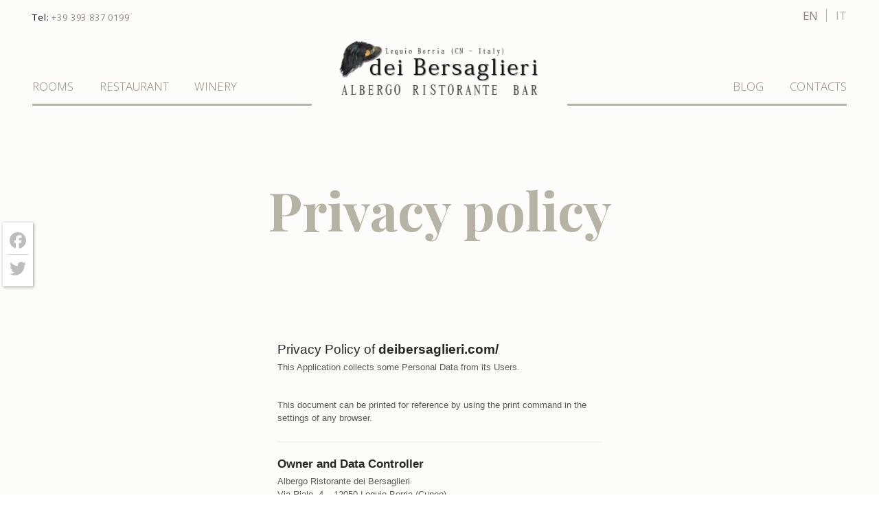

--- FILE ---
content_type: text/html; charset=UTF-8
request_url: https://deibersaglieri.com/en/privacy-policy/
body_size: 11830
content:
<!doctype html>
  <!--[if lt IE 9]><html class="no-js no-svg ie lt-ie9 lt-ie8 lt-ie7" lang="en-US"> <![endif]-->
  <!--[if IE 9]><html class="no-js no-svg ie ie9 lt-ie9 lt-ie8" lang="en-US"> <![endif]-->
  <!--[if gt IE 9]><!--><html class="no-js no-svg" lang="en-US"> <!--<![endif]-->
  <head>
    <meta charset="UTF-8" />
    <meta name="description" content="Albergo, Ristorante e Vineria in Alta Langa">
    <meta http-equiv="Content-Type" content="text/html; charset=UTF-8" />
    <meta http-equiv="X-UA-Compatible" content="IE=edge">
    <meta name="viewport" content="width=device-width, initial-scale=1">
    <link rel="pingback" href="https://deibersaglieri.com/xmlrpc.php" />
    <link rel="profile" href="http://gmpg.org/xfn/11">
    <meta name='robots' content='noindex, follow' />
	<style>img:is([sizes="auto" i], [sizes^="auto," i]) { contain-intrinsic-size: 3000px 1500px }</style>
	<link rel="alternate" hreflang="en" href="https://deibersaglieri.com/en/privacy-policy/" />
<link rel="alternate" hreflang="it" href="https://deibersaglieri.com/privacy-policy/" />
<link rel="alternate" hreflang="x-default" href="https://deibersaglieri.com/privacy-policy/" />

	<!-- This site is optimized with the Yoast SEO plugin v26.1.1 - https://yoast.com/wordpress/plugins/seo/ -->
	<title>Privacy policy | Albergo, Ristorante e Vineria in Alta Langa | Dei Bersaglieri Albergo Ristorante Vineria</title>
	<meta name="description" content="Privacy Policy" />
	<meta property="og:locale" content="en_US" />
	<meta property="og:type" content="article" />
	<meta property="og:title" content="Privacy policy | Albergo, Ristorante e Vineria in Alta Langa | Dei Bersaglieri Albergo Ristorante Vineria" />
	<meta property="og:description" content="Privacy Policy" />
	<meta property="og:url" content="https://deibersaglieri.com/en/privacy-policy/" />
	<meta property="og:site_name" content="Dei Bersaglieri Albergo Ristorante Vineria" />
	<meta property="article:modified_time" content="2020-11-13T11:09:29+00:00" />
	<meta name="twitter:card" content="summary_large_image" />
	<script type="application/ld+json" class="yoast-schema-graph">{"@context":"https://schema.org","@graph":[{"@type":"WebPage","@id":"https://deibersaglieri.com/en/privacy-policy/","url":"https://deibersaglieri.com/en/privacy-policy/","name":"Privacy policy | Albergo, Ristorante e Vineria in Alta Langa | Dei Bersaglieri Albergo Ristorante Vineria","isPartOf":{"@id":"https://deibersaglieri.com/#website"},"datePublished":"2020-09-18T07:56:55+00:00","dateModified":"2020-11-13T11:09:29+00:00","description":"Privacy Policy","breadcrumb":{"@id":"https://deibersaglieri.com/en/privacy-policy/#breadcrumb"},"inLanguage":"en-US","potentialAction":[{"@type":"ReadAction","target":["https://deibersaglieri.com/en/privacy-policy/"]}]},{"@type":"BreadcrumbList","@id":"https://deibersaglieri.com/en/privacy-policy/#breadcrumb","itemListElement":[{"@type":"ListItem","position":1,"name":"Home","item":"https://deibersaglieri.com/en/"},{"@type":"ListItem","position":2,"name":"Privacy policy"}]},{"@type":"WebSite","@id":"https://deibersaglieri.com/#website","url":"https://deibersaglieri.com/","name":"Dei Bersaglieri Albergo Ristorante Vineria","description":"Albergo, Ristorante e Vineria in Alta Langa","publisher":{"@id":"https://deibersaglieri.com/#organization"},"potentialAction":[{"@type":"SearchAction","target":{"@type":"EntryPoint","urlTemplate":"https://deibersaglieri.com/?s={search_term_string}"},"query-input":{"@type":"PropertyValueSpecification","valueRequired":true,"valueName":"search_term_string"}}],"inLanguage":"en-US"},{"@type":"Organization","@id":"https://deibersaglieri.com/#organization","name":"Dei Bersaglieri Albergo Ristorante Vineria","url":"https://deibersaglieri.com/","logo":{"@type":"ImageObject","inLanguage":"en-US","@id":"https://deibersaglieri.com/#/schema/logo/image/","url":"","contentUrl":"","caption":"Dei Bersaglieri Albergo Ristorante Vineria"},"image":{"@id":"https://deibersaglieri.com/#/schema/logo/image/"}}]}</script>
	<!-- / Yoast SEO plugin. -->


<link rel='dns-prefetch' href='//cdn.iubenda.com' />
<link rel='dns-prefetch' href='//static.addtoany.com' />
<link rel='dns-prefetch' href='//www.google.com' />
<link rel="alternate" type="application/rss+xml" title="Dei Bersaglieri Albergo Ristorante Vineria &raquo; Feed" href="https://deibersaglieri.com/en/feed/" />
<link rel="alternate" type="application/rss+xml" title="Dei Bersaglieri Albergo Ristorante Vineria &raquo; Comments Feed" href="https://deibersaglieri.com/en/comments/feed/" />
		<!-- This site uses the Google Analytics by MonsterInsights plugin v9.9.1 - Using Analytics tracking - https://www.monsterinsights.com/ -->
							<script src="//www.googletagmanager.com/gtag/js?id=G-60KT8W0NPT"  data-cfasync="false" data-wpfc-render="false" type="text/javascript" async></script>
			<script data-cfasync="false" data-wpfc-render="false" type="text/javascript">
				var mi_version = '9.9.1';
				var mi_track_user = true;
				var mi_no_track_reason = '';
								var MonsterInsightsDefaultLocations = {"page_location":"https:\/\/deibersaglieri.com\/en\/privacy-policy\/"};
								if ( typeof MonsterInsightsPrivacyGuardFilter === 'function' ) {
					var MonsterInsightsLocations = (typeof MonsterInsightsExcludeQuery === 'object') ? MonsterInsightsPrivacyGuardFilter( MonsterInsightsExcludeQuery ) : MonsterInsightsPrivacyGuardFilter( MonsterInsightsDefaultLocations );
				} else {
					var MonsterInsightsLocations = (typeof MonsterInsightsExcludeQuery === 'object') ? MonsterInsightsExcludeQuery : MonsterInsightsDefaultLocations;
				}

								var disableStrs = [
										'ga-disable-G-60KT8W0NPT',
									];

				/* Function to detect opted out users */
				function __gtagTrackerIsOptedOut() {
					for (var index = 0; index < disableStrs.length; index++) {
						if (document.cookie.indexOf(disableStrs[index] + '=true') > -1) {
							return true;
						}
					}

					return false;
				}

				/* Disable tracking if the opt-out cookie exists. */
				if (__gtagTrackerIsOptedOut()) {
					for (var index = 0; index < disableStrs.length; index++) {
						window[disableStrs[index]] = true;
					}
				}

				/* Opt-out function */
				function __gtagTrackerOptout() {
					for (var index = 0; index < disableStrs.length; index++) {
						document.cookie = disableStrs[index] + '=true; expires=Thu, 31 Dec 2099 23:59:59 UTC; path=/';
						window[disableStrs[index]] = true;
					}
				}

				if ('undefined' === typeof gaOptout) {
					function gaOptout() {
						__gtagTrackerOptout();
					}
				}
								window.dataLayer = window.dataLayer || [];

				window.MonsterInsightsDualTracker = {
					helpers: {},
					trackers: {},
				};
				if (mi_track_user) {
					function __gtagDataLayer() {
						dataLayer.push(arguments);
					}

					function __gtagTracker(type, name, parameters) {
						if (!parameters) {
							parameters = {};
						}

						if (parameters.send_to) {
							__gtagDataLayer.apply(null, arguments);
							return;
						}

						if (type === 'event') {
														parameters.send_to = monsterinsights_frontend.v4_id;
							var hookName = name;
							if (typeof parameters['event_category'] !== 'undefined') {
								hookName = parameters['event_category'] + ':' + name;
							}

							if (typeof MonsterInsightsDualTracker.trackers[hookName] !== 'undefined') {
								MonsterInsightsDualTracker.trackers[hookName](parameters);
							} else {
								__gtagDataLayer('event', name, parameters);
							}
							
						} else {
							__gtagDataLayer.apply(null, arguments);
						}
					}

					__gtagTracker('js', new Date());
					__gtagTracker('set', {
						'developer_id.dZGIzZG': true,
											});
					if ( MonsterInsightsLocations.page_location ) {
						__gtagTracker('set', MonsterInsightsLocations);
					}
										__gtagTracker('config', 'G-60KT8W0NPT', {"forceSSL":"true","anonymize_ip":"true","link_attribution":"true"} );
										window.gtag = __gtagTracker;										(function () {
						/* https://developers.google.com/analytics/devguides/collection/analyticsjs/ */
						/* ga and __gaTracker compatibility shim. */
						var noopfn = function () {
							return null;
						};
						var newtracker = function () {
							return new Tracker();
						};
						var Tracker = function () {
							return null;
						};
						var p = Tracker.prototype;
						p.get = noopfn;
						p.set = noopfn;
						p.send = function () {
							var args = Array.prototype.slice.call(arguments);
							args.unshift('send');
							__gaTracker.apply(null, args);
						};
						var __gaTracker = function () {
							var len = arguments.length;
							if (len === 0) {
								return;
							}
							var f = arguments[len - 1];
							if (typeof f !== 'object' || f === null || typeof f.hitCallback !== 'function') {
								if ('send' === arguments[0]) {
									var hitConverted, hitObject = false, action;
									if ('event' === arguments[1]) {
										if ('undefined' !== typeof arguments[3]) {
											hitObject = {
												'eventAction': arguments[3],
												'eventCategory': arguments[2],
												'eventLabel': arguments[4],
												'value': arguments[5] ? arguments[5] : 1,
											}
										}
									}
									if ('pageview' === arguments[1]) {
										if ('undefined' !== typeof arguments[2]) {
											hitObject = {
												'eventAction': 'page_view',
												'page_path': arguments[2],
											}
										}
									}
									if (typeof arguments[2] === 'object') {
										hitObject = arguments[2];
									}
									if (typeof arguments[5] === 'object') {
										Object.assign(hitObject, arguments[5]);
									}
									if ('undefined' !== typeof arguments[1].hitType) {
										hitObject = arguments[1];
										if ('pageview' === hitObject.hitType) {
											hitObject.eventAction = 'page_view';
										}
									}
									if (hitObject) {
										action = 'timing' === arguments[1].hitType ? 'timing_complete' : hitObject.eventAction;
										hitConverted = mapArgs(hitObject);
										__gtagTracker('event', action, hitConverted);
									}
								}
								return;
							}

							function mapArgs(args) {
								var arg, hit = {};
								var gaMap = {
									'eventCategory': 'event_category',
									'eventAction': 'event_action',
									'eventLabel': 'event_label',
									'eventValue': 'event_value',
									'nonInteraction': 'non_interaction',
									'timingCategory': 'event_category',
									'timingVar': 'name',
									'timingValue': 'value',
									'timingLabel': 'event_label',
									'page': 'page_path',
									'location': 'page_location',
									'title': 'page_title',
									'referrer' : 'page_referrer',
								};
								for (arg in args) {
																		if (!(!args.hasOwnProperty(arg) || !gaMap.hasOwnProperty(arg))) {
										hit[gaMap[arg]] = args[arg];
									} else {
										hit[arg] = args[arg];
									}
								}
								return hit;
							}

							try {
								f.hitCallback();
							} catch (ex) {
							}
						};
						__gaTracker.create = newtracker;
						__gaTracker.getByName = newtracker;
						__gaTracker.getAll = function () {
							return [];
						};
						__gaTracker.remove = noopfn;
						__gaTracker.loaded = true;
						window['__gaTracker'] = __gaTracker;
					})();
									} else {
										console.log("");
					(function () {
						function __gtagTracker() {
							return null;
						}

						window['__gtagTracker'] = __gtagTracker;
						window['gtag'] = __gtagTracker;
					})();
									}
			</script>
			
							<!-- / Google Analytics by MonsterInsights -->
		<script type="text/javascript">
/* <![CDATA[ */
window._wpemojiSettings = {"baseUrl":"https:\/\/s.w.org\/images\/core\/emoji\/16.0.1\/72x72\/","ext":".png","svgUrl":"https:\/\/s.w.org\/images\/core\/emoji\/16.0.1\/svg\/","svgExt":".svg","source":{"concatemoji":"https:\/\/deibersaglieri.com\/wp-includes\/js\/wp-emoji-release.min.js?ver=6.8.3"}};
/*! This file is auto-generated */
!function(s,n){var o,i,e;function c(e){try{var t={supportTests:e,timestamp:(new Date).valueOf()};sessionStorage.setItem(o,JSON.stringify(t))}catch(e){}}function p(e,t,n){e.clearRect(0,0,e.canvas.width,e.canvas.height),e.fillText(t,0,0);var t=new Uint32Array(e.getImageData(0,0,e.canvas.width,e.canvas.height).data),a=(e.clearRect(0,0,e.canvas.width,e.canvas.height),e.fillText(n,0,0),new Uint32Array(e.getImageData(0,0,e.canvas.width,e.canvas.height).data));return t.every(function(e,t){return e===a[t]})}function u(e,t){e.clearRect(0,0,e.canvas.width,e.canvas.height),e.fillText(t,0,0);for(var n=e.getImageData(16,16,1,1),a=0;a<n.data.length;a++)if(0!==n.data[a])return!1;return!0}function f(e,t,n,a){switch(t){case"flag":return n(e,"\ud83c\udff3\ufe0f\u200d\u26a7\ufe0f","\ud83c\udff3\ufe0f\u200b\u26a7\ufe0f")?!1:!n(e,"\ud83c\udde8\ud83c\uddf6","\ud83c\udde8\u200b\ud83c\uddf6")&&!n(e,"\ud83c\udff4\udb40\udc67\udb40\udc62\udb40\udc65\udb40\udc6e\udb40\udc67\udb40\udc7f","\ud83c\udff4\u200b\udb40\udc67\u200b\udb40\udc62\u200b\udb40\udc65\u200b\udb40\udc6e\u200b\udb40\udc67\u200b\udb40\udc7f");case"emoji":return!a(e,"\ud83e\udedf")}return!1}function g(e,t,n,a){var r="undefined"!=typeof WorkerGlobalScope&&self instanceof WorkerGlobalScope?new OffscreenCanvas(300,150):s.createElement("canvas"),o=r.getContext("2d",{willReadFrequently:!0}),i=(o.textBaseline="top",o.font="600 32px Arial",{});return e.forEach(function(e){i[e]=t(o,e,n,a)}),i}function t(e){var t=s.createElement("script");t.src=e,t.defer=!0,s.head.appendChild(t)}"undefined"!=typeof Promise&&(o="wpEmojiSettingsSupports",i=["flag","emoji"],n.supports={everything:!0,everythingExceptFlag:!0},e=new Promise(function(e){s.addEventListener("DOMContentLoaded",e,{once:!0})}),new Promise(function(t){var n=function(){try{var e=JSON.parse(sessionStorage.getItem(o));if("object"==typeof e&&"number"==typeof e.timestamp&&(new Date).valueOf()<e.timestamp+604800&&"object"==typeof e.supportTests)return e.supportTests}catch(e){}return null}();if(!n){if("undefined"!=typeof Worker&&"undefined"!=typeof OffscreenCanvas&&"undefined"!=typeof URL&&URL.createObjectURL&&"undefined"!=typeof Blob)try{var e="postMessage("+g.toString()+"("+[JSON.stringify(i),f.toString(),p.toString(),u.toString()].join(",")+"));",a=new Blob([e],{type:"text/javascript"}),r=new Worker(URL.createObjectURL(a),{name:"wpTestEmojiSupports"});return void(r.onmessage=function(e){c(n=e.data),r.terminate(),t(n)})}catch(e){}c(n=g(i,f,p,u))}t(n)}).then(function(e){for(var t in e)n.supports[t]=e[t],n.supports.everything=n.supports.everything&&n.supports[t],"flag"!==t&&(n.supports.everythingExceptFlag=n.supports.everythingExceptFlag&&n.supports[t]);n.supports.everythingExceptFlag=n.supports.everythingExceptFlag&&!n.supports.flag,n.DOMReady=!1,n.readyCallback=function(){n.DOMReady=!0}}).then(function(){return e}).then(function(){var e;n.supports.everything||(n.readyCallback(),(e=n.source||{}).concatemoji?t(e.concatemoji):e.wpemoji&&e.twemoji&&(t(e.twemoji),t(e.wpemoji)))}))}((window,document),window._wpemojiSettings);
/* ]]> */
</script>
<style id='wp-emoji-styles-inline-css' type='text/css'>

	img.wp-smiley, img.emoji {
		display: inline !important;
		border: none !important;
		box-shadow: none !important;
		height: 1em !important;
		width: 1em !important;
		margin: 0 0.07em !important;
		vertical-align: -0.1em !important;
		background: none !important;
		padding: 0 !important;
	}
</style>
<style id='classic-theme-styles-inline-css' type='text/css'>
/*! This file is auto-generated */
.wp-block-button__link{color:#fff;background-color:#32373c;border-radius:9999px;box-shadow:none;text-decoration:none;padding:calc(.667em + 2px) calc(1.333em + 2px);font-size:1.125em}.wp-block-file__button{background:#32373c;color:#fff;text-decoration:none}
</style>
<link rel='stylesheet' id='frontend-style-css' href='https://deibersaglieri.com/wp-content/themes/frontend/style.css?ver=1.9' type='text/css' media='all' />
<link rel='stylesheet' id='addtoany-css' href='https://deibersaglieri.com/wp-content/plugins/add-to-any/addtoany.min.css?ver=1.16' type='text/css' media='all' />
<style id='addtoany-inline-css' type='text/css'>
@media screen and (max-width:768px){
.a2a_floating_style.a2a_vertical_style{display:none;}
}
.a2a_floating_style  {
    margin-left: 4px;
    background-color: #fff !important;
    border-radius: 0 !important;
    box-shadow: 1px 1px 4px rgba(0,0,0,0.4);
    padding: 6px !important;
}

.a2a_floating_style.a2a_vertical_style {
    top: 45% !important;
}

.a2a_vertical_style a {
    padding: 4px 0 !important;
    border-bottom: 1px solid #dbdbdb;
}

.a2a_vertical_style a:last-child {
    border-bottom: 0;
}

.a2a_default_style .a2a_count,
.a2a_default_style .a2a_svg,
.a2a_floating_style .a2a_svg,
.a2a_menu .a2a_svg,
.a2a_vertical_style .a2a_count,
.a2a_vertical_style .a2a_svg {
    border-radius: 0 !important;
}

.a2a_svg svg {
    background: #fff !important;
}


.a2a_svg svg path {
    fill: #bdbdbd !important;
}
</style>
<link rel='stylesheet' id='child-style-css' href='https://deibersaglieri.com/wp-content/themes/bersaglieri/style.css?ver=1.9' type='text/css' media='all' />

<script  type="text/javascript" class=" _iub_cs_skip" type="text/javascript" id="iubenda-head-inline-scripts-0">
/* <![CDATA[ */

var _iub = _iub || [];
_iub.csConfiguration = {"ccpaApplies":true,"consentOnContinuedBrowsing":false,"enableCcpa":true,"invalidateConsentWithoutLog":true,"perPurposeConsent":true,"siteId":550263,"cookiePolicyId":7850952,"lang":"en", "banner":{ "acceptButtonDisplay":true,"backgroundColor":"#FFFFFF","brandBackgroundColor":"#FFFFFF","brandTextColor":"#000000","closeButtonRejects":true,"customizeButtonDisplay":true,"explicitWithdrawal":true,"listPurposes":true,"rejectButtonDisplay":true,"textColor":"#000000" }};
/* ]]> */
</script>
<script  type="text/javascript" class=" _iub_cs_skip" type="text/javascript" src="//cdn.iubenda.com/cs/ccpa/stub.js?ver=3.12.4" id="iubenda-head-scripts-0-js"></script>
<script  type="text/javascript" charset="UTF-8" async="" class=" _iub_cs_skip" type="text/javascript" src="//cdn.iubenda.com/cs/iubenda_cs.js?ver=3.12.4" id="iubenda-head-scripts-1-js"></script>
<script type="text/javascript" src="https://deibersaglieri.com/wp-content/plugins/google-analytics-premium/assets/js/frontend-gtag.js?ver=9.9.1" id="monsterinsights-frontend-script-js" async="async" data-wp-strategy="async"></script>
<script data-cfasync="false" data-wpfc-render="false" type="text/javascript" id='monsterinsights-frontend-script-js-extra'>/* <![CDATA[ */
var monsterinsights_frontend = {"js_events_tracking":"true","download_extensions":"doc,pdf,ppt,zip,xls,docx,pptx,xlsx","inbound_paths":"[{\"path\":\"\\\/go\\\/\",\"label\":\"affiliate\"},{\"path\":\"\\\/recommend\\\/\",\"label\":\"affiliate\"}]","home_url":"https:\/\/deibersaglieri.com\/en\/","hash_tracking":"false","v4_id":"G-60KT8W0NPT"};/* ]]> */
</script>
<script type="text/javascript" id="addtoany-core-js-before">
/* <![CDATA[ */
window.a2a_config=window.a2a_config||{};a2a_config.callbacks=[];a2a_config.overlays=[];a2a_config.templates={};
a2a_config.icon_color="transparent";
/* ]]> */
</script>
<script type="text/javascript" defer src="https://static.addtoany.com/menu/page.js" id="addtoany-core-js"></script>
<script type="text/javascript" src="https://deibersaglieri.com/wp-includes/js/jquery/jquery.min.js?ver=3.7.1" id="jquery-core-js"></script>
<script type="text/javascript" src="https://deibersaglieri.com/wp-includes/js/jquery/jquery-migrate.min.js?ver=3.4.1" id="jquery-migrate-js"></script>
<script type="text/javascript" defer src="https://deibersaglieri.com/wp-content/plugins/add-to-any/addtoany.min.js?ver=1.1" id="addtoany-jquery-js"></script>
<script type="text/javascript" src="https://deibersaglieri.com/wp-content/themes/frontend/assets/scripts/vendor.js?ver=1.9" id="vendors-js"></script>
<script type="text/javascript" src="https://deibersaglieri.com/wp-content/themes/frontend/assets/scripts/main.js?ver=1.9" id="main-js"></script>
<link rel="https://api.w.org/" href="https://deibersaglieri.com/en/wp-json/" /><link rel="alternate" title="JSON" type="application/json" href="https://deibersaglieri.com/en/wp-json/wp/v2/pages/25" /><link rel="EditURI" type="application/rsd+xml" title="RSD" href="https://deibersaglieri.com/xmlrpc.php?rsd" />
<meta name="generator" content="WordPress 6.8.3" />
<link rel='shortlink' href='https://deibersaglieri.com/en/?p=25' />
<link rel="alternate" title="oEmbed (JSON)" type="application/json+oembed" href="https://deibersaglieri.com/en/wp-json/oembed/1.0/embed?url=https%3A%2F%2Fdeibersaglieri.com%2Fen%2Fprivacy-policy%2F" />
<link rel="alternate" title="oEmbed (XML)" type="text/xml+oembed" href="https://deibersaglieri.com/en/wp-json/oembed/1.0/embed?url=https%3A%2F%2Fdeibersaglieri.com%2Fen%2Fprivacy-policy%2F&#038;format=xml" />
<meta name="generator" content="WPML ver:4.8.3 stt:1,53;" />
<meta name="generator" content="Elementor 3.28.4; features: additional_custom_breakpoints, e_local_google_fonts; settings: css_print_method-external, google_font-enabled, font_display-auto">
			<style>
				.e-con.e-parent:nth-of-type(n+4):not(.e-lazyloaded):not(.e-no-lazyload),
				.e-con.e-parent:nth-of-type(n+4):not(.e-lazyloaded):not(.e-no-lazyload) * {
					background-image: none !important;
				}
				@media screen and (max-height: 1024px) {
					.e-con.e-parent:nth-of-type(n+3):not(.e-lazyloaded):not(.e-no-lazyload),
					.e-con.e-parent:nth-of-type(n+3):not(.e-lazyloaded):not(.e-no-lazyload) * {
						background-image: none !important;
					}
				}
				@media screen and (max-height: 640px) {
					.e-con.e-parent:nth-of-type(n+2):not(.e-lazyloaded):not(.e-no-lazyload),
					.e-con.e-parent:nth-of-type(n+2):not(.e-lazyloaded):not(.e-no-lazyload) * {
						background-image: none !important;
					}
				}
			</style>
			<link rel="icon" href="https://deibersaglieri.com/files/2011/04/cropped-logo3-32x32.png" sizes="32x32" />
<link rel="icon" href="https://deibersaglieri.com/files/2011/04/cropped-logo3-192x192.png" sizes="192x192" />
<link rel="apple-touch-icon" href="https://deibersaglieri.com/files/2011/04/cropped-logo3-180x180.png" />
<meta name="msapplication-TileImage" content="https://deibersaglieri.com/files/2011/04/cropped-logo3-270x270.png" />
		<style type="text/css" id="wp-custom-css">
			.footer-notice {
	position: fixed;
	bottom: 0;
	left: 0;
	right: 0;
	z-index: 9;
}

.footer-notice__inner {
	background: Tomato;
	max-width: 30rem;
	margin-left: auto;
	margin-right: auto;
	padding: 1rem;
	text-align: center;
	color: white;
	font-size: 0.85rem;
	line-height: 1.5;
}		</style>
		
    <script type="text/javascript">(function (w,d) {var loader = function () {var s = d.createElement("script"), tag = d.getElementsByTagName("script")[0]; s.src="https://cdn.iubenda.com/iubenda.js"; tag.parentNode.insertBefore(s,tag);}; if(w.addEventListener){w.addEventListener("load", loader, false);}else if(w.attachEvent){w.attachEvent("onload", loader);}else{w.onload = loader;}})(window, document);</script>
      </head>
  <body class="wp-singular page-template page-template-template-page-fw page-template-template-page-fw-php page page-id-25 wp-theme-frontend wp-child-theme-bersaglieri dei-bersaglieri-albergo-ristorante-vineria site-id-355 current-language-en elementor-default"><div id="site" class="site site--type-page site--layout-full site--header-standard ">
  <!-- Global body scripts -->
  

  <!-- Single body scripts -->
  

  <div id="mobile-nav" class="mobile-nav mobile-nav--hide js-mobile-nav">
  <a data-mobile-nav="#mobile-nav" class="mobile-nav__toggler mobile-nav__toggler--close js-mobile-nav-toggler">
    <svg class="mobile-nav__icon mobile-nav__icon--close" x="0px" y="0px" viewBox="0 0 1000 1000" enable-background="new 0 0 1000 1000" xml:space="preserve">
    <g><path d="M629.3,499.1l333.5-331.8c18.1-18.1,27.2-40,27.2-65.5c0-25.5-9.1-47.1-27.2-64.7c-18.1-17.6-40-26.4-65.5-26.4s-47.4,8.5-65.5,25.5L500,369.8L168.2,36.4c-9.1-7.9-19.3-14.2-30.6-18.7s-23-6.8-34.9-6.8s-23.5,2.3-34.9,6.8S46.3,28.4,37.2,36.4C19.1,54.5,10,76.4,10,101.9c0,25.5,9.1,47.4,27.2,65.5l333.5,331.8L37.2,832.6c-18.1,17-27.2,38.3-27.2,63.8c0,25.5,9.1,47.4,27.2,65.5c18.1,18.1,40,27.2,65.5,27.2c25.5,0,47.4-9.1,65.5-27.2L500,630.2l331.8,331.8c18.1,18.1,40,27.2,65.5,27.2s47.4-9.1,65.5-27.2c18.1-18.1,27.2-40,27.2-65.5c0-25.5-9.1-46.8-27.2-63.8L629.3,499.1z"/></g>
    </svg>
  </a>
  <nav class="mobile-nav__menu">
        <ul id="mobile-nav__inner" class="mobile-nav__inner">
          <li id="menu-item-1082" class="menu-item menu-item-type-post_type menu-item-object-page menu-item-1082 mobile-nav__item mobile-nav__item--mobile">
        <a title="Rooms" class="nav__link nav__link--mobile" href="https://deibersaglieri.com/en/our-rooms/" target="_self">
          Rooms
        </a>
              </li>
          <li id="menu-item-1080" class="menu-item menu-item-type-post_type menu-item-object-page menu-item-1080 mobile-nav__item mobile-nav__item--mobile">
        <a title="Restaurant" class="nav__link nav__link--mobile" href="https://deibersaglieri.com/en/restaurant/" target="_self">
          Restaurant
        </a>
              </li>
          <li id="menu-item-1078" class="menu-item menu-item-type-post_type menu-item-object-page menu-item-1078 mobile-nav__item mobile-nav__item--mobile">
        <a title="Winery" class="nav__link nav__link--mobile" href="https://deibersaglieri.com/en/winery/" target="_self">
          Winery
        </a>
              </li>
        </ul>
  </nav>
</div>
  <header id="header" class="header header--title-standard">
          <div class="top-area">
        <div class="top-area__inner">
                      <div class="top-area__widget-container top-area__widget-container--left">
              <div id="text-6" class="top-area__widget top-area__widget--left widget_text">			<div class="textwidget"><p>Tel: <a id="header" href="tel:+393938370199">+39 393 837 0199</a></p>
</div>
		</div>
            </div>
                                <div class="top-area__widget-container top-area__widget-container--right">
              <div id="icl_lang_sel_widget-3" class="top-area__widget top-area__widget--right widget_icl_lang_sel_widget">
<div class="wpml-ls-sidebars-header-right wpml-ls wpml-ls-legacy-list-horizontal">
	<ul role="menu"><li class="wpml-ls-slot-header-right wpml-ls-item wpml-ls-item-en wpml-ls-current-language wpml-ls-first-item wpml-ls-item-legacy-list-horizontal" role="none">
				<a href="https://deibersaglieri.com/en/privacy-policy/" class="wpml-ls-link" role="menuitem" >
                    <span class="wpml-ls-native" role="menuitem">EN</span></a>
			</li><li class="wpml-ls-slot-header-right wpml-ls-item wpml-ls-item-it wpml-ls-last-item wpml-ls-item-legacy-list-horizontal" role="none">
				<a href="https://deibersaglieri.com/privacy-policy/" class="wpml-ls-link" role="menuitem"  aria-label="Switch to IT" title="Switch to IT" >
                    <span class="wpml-ls-native" lang="it">IT</span></a>
			</li></ul>
</div>
</div>
            </div>
                  </div>
      </div>
        <div class="header__inner">
      <div class="header__row">
        <!-- custom logo -->
        <div class="logo">
          <a class="logo__link" title="Dei Bersaglieri Albergo Ristorante Vineria" href="https://deibersaglieri.com/en/">
            <img class="logo__image" src="https://deibersaglieri.com/files/2020/09/logo_bersaglieri_hor.png" />
          </a>
        </div>

        <!-- custom logo mobile -->
        <div class="logo--mobile">
          <a class="logo__link--mobile" title="Dei Bersaglieri Albergo Ristorante Vineria" href="https://deibersaglieri.com/en/">
            <img class="logo__image--mobile" src="https://deibersaglieri.com/files/2020/09/logo_bersaglieri.png" />
          </a>
        </div>

        <!-- Main nav -->
                  <div class="nav primary-nav header__nav">
  <ul class="nav__inner primary-nav__inner">
          <li id="menu-item-1082" class="menu-item menu-item-type-post_type menu-item-object-page menu-item-1082 nav__item nav__item--primary">
        <a title="Rooms" class="nav__link nav__link--primary" href="https://deibersaglieri.com/en/our-rooms/" target="_self">
          Rooms
        </a>
              </li>
          <li id="menu-item-1080" class="menu-item menu-item-type-post_type menu-item-object-page menu-item-1080 nav__item nav__item--primary">
        <a title="Restaurant" class="nav__link nav__link--primary" href="https://deibersaglieri.com/en/restaurant/" target="_self">
          Restaurant
        </a>
              </li>
          <li id="menu-item-1078" class="menu-item menu-item-type-post_type menu-item-object-page menu-item-1078 nav__item nav__item--primary">
        <a title="Winery" class="nav__link nav__link--primary" href="https://deibersaglieri.com/en/winery/" target="_self">
          Winery
        </a>
              </li>
      </ul>
</div>
                <!-- Secodnary nav -->
                  <div class="nav secondary-nav header__nav">
  <ul class="nav__inner secondary-nav__inner">
          <li id="menu-item-1094" class="menu-item menu-item-type-post_type menu-item-object-page menu-item-1094 nav__item nav__item--secondary">
        <a title="Blog" class="nav__link nav__link--secondary" href="https://deibersaglieri.com/en/blog/" target="_self">
          Blog
        </a>
              </li>
          <li id="menu-item-1084" class="menu-item menu-item-type-post_type menu-item-object-page menu-item-1084 nav__item nav__item--secondary">
        <a title="Contacts" class="nav__link nav__link--secondary" href="https://deibersaglieri.com/en/contacts/" target="_self">
          Contacts
        </a>
              </li>
      </ul>
</div>
                <!-- Mobile nav toggler -->
        <a data-mobile-nav="#mobile-nav" class="mobile-nav__toggler mobile-nav__toggler--open js-mobile-nav-toggler">
          <svg class="mobile-nav__icon" version="1.1" viewBox="0 0 32 32" xml:space="preserve" xmlns="http://www.w3.org/2000/svg" xmlns:xlink="http://www.w3.org/1999/xlink">
            <path d="M4,10h24c1.104,0,2-0.896,2-2s-0.896-2-2-2H4C2.896,6,2,6.896,2,8S2.896,10,4,10z M28,14H4c-1.104,0-2,0.896-2,2  s0.896,2,2,2h24c1.104,0,2-0.896,2-2S29.104,14,28,14z M28,22H4c-1.104,0-2,0.896-2,2s0.896,2,2,2h24c1.104,0,2-0.896,2-2  S29.104,22,28,22z"/>
          </svg>
        </a>
      </div>
    </div>
  </header>
  <article id="main" class="main main--layout-full main--title-standard page__main page__main--layout-full page__main--title-standard">

    
                  <!-- Hero Title -->
          <header id="title-standard" class="standard-title standard-title--layout-full standard-title--no-image standard-title--align-default page__standard-title page__standard-title--layout-full">
  <div class="standard-title__inner standard-title__inner--page">
    <div class="standard-title__row">
      <div class="standard-title__texts standard-title__texts--no-image standard-title__texts--align-default">
                            <h1 class="standard-title__text standard-title__text--page">
            <span class="standard-title__title standard-title__title--p1">Privacy policy</span>
                      </h1>
                                            </div>
                        </div>
  </div>
</header>
              <div id="content" class="main__inner main__inner--layout-full page__inner page__inner--layout-full main__inner--title-standard">
      <div class="main__row main__row--layout-full page__row">

                  <div class="main__content main__content--layout-full page__content page__content--layout-full">

                          <div class="typography typography--layout-full page__typography page__typography--layout-full">
                <p><a class="iubenda-white no-brand iubenda-embed iub-legal-only iub-body-embed" title="Privacy Policy" href="https://www.iubenda.com/privacy-policy/39854526">Privacy Policy</a></p>

                              </div>
            
          </div>

          
          
              </div>
    </div>

    </article>
  <footer id="footer" class="footer">
    <div class="footer__inner">
      <div class="footer__row">
                              <div class="footer__column footer__column--1-4">
              <div id="text-4" class="footer__widget widget_text">			<div class="textwidget"><h4>Albergo Ristorante dei Bersaglieri</h4>
<p>Via Riale, 4 – 12050 Lequio Berria (Cuneo)<br />
<a href="tel:+393938370199">+39 393 837 0199</a><br />
<a href="mailto:deibersaglieri@deibersaglieri.com">deibersaglieri@deibersaglieri.com</a><br />
P. IVA IT 02732480047</p>
<p>Codice Regione 004106-ALB-00001</p>
</div>
		</div>
            </div>
                                                          <div class="footer__column footer__column--1-4">
              <div id="text-3" class="footer__widget widget_text">			<div class="textwidget"><p><a href="https://deibersaglieri.com/en/privacy-policy/">Privacy</a><br />
<a class="iubenda-cs-preferences-link" href="#">Privacy preferences</a></p>
</div>
		</div><div id="text-5" class="footer__widget widget_text">			<div class="textwidget"><p>Part of <a href="https://langhe.net/" target="_blank" rel="noopener noreferrer">LoveLanghe</a>&#8216;s network</p>
</div>
		</div>
            </div>
                                          </div>
    </div>
      </footer>
</div>

<!-- global footer scripts -->


<!-- single footer script -->


    <script type="speculationrules">
{"prefetch":[{"source":"document","where":{"and":[{"href_matches":"\/en\/*"},{"not":{"href_matches":["\/wp-*.php","\/wp-admin\/*","\/files\/*","\/wp-content\/*","\/wp-content\/plugins\/*","\/wp-content\/themes\/bersaglieri\/*","\/wp-content\/themes\/frontend\/*","\/en\/*\\?(.+)"]}},{"not":{"selector_matches":"a[rel~=\"nofollow\"]"}},{"not":{"selector_matches":".no-prefetch, .no-prefetch a"}}]},"eagerness":"conservative"}]}
</script>
<div class="a2a_kit a2a_kit_size_32 a2a_floating_style a2a_vertical_style" style="left:0px;top:100px;background-color:transparent"><a class="a2a_button_facebook" href="https://www.addtoany.com/add_to/facebook?linkurl=https%3A%2F%2Fdeibersaglieri.com%2Fen%2Fprivacy-policy%2F&amp;linkname=Privacy%20policy%20%7C%20Albergo%2C%20Ristorante%20e%20Vineria%20in%20Alta%20Langa%20%7C%20Dei%20Bersaglieri%20Albergo%20Ristorante%20Vineria" title="Facebook" rel="nofollow noopener" target="_blank"></a><a class="a2a_button_twitter" href="https://www.addtoany.com/add_to/twitter?linkurl=https%3A%2F%2Fdeibersaglieri.com%2Fen%2Fprivacy-policy%2F&amp;linkname=Privacy%20policy%20%7C%20Albergo%2C%20Ristorante%20e%20Vineria%20in%20Alta%20Langa%20%7C%20Dei%20Bersaglieri%20Albergo%20Ristorante%20Vineria" title="Twitter" rel="nofollow noopener" target="_blank"></a></div>			<script>
				const lazyloadRunObserver = () => {
					const lazyloadBackgrounds = document.querySelectorAll( `.e-con.e-parent:not(.e-lazyloaded)` );
					const lazyloadBackgroundObserver = new IntersectionObserver( ( entries ) => {
						entries.forEach( ( entry ) => {
							if ( entry.isIntersecting ) {
								let lazyloadBackground = entry.target;
								if( lazyloadBackground ) {
									lazyloadBackground.classList.add( 'e-lazyloaded' );
								}
								lazyloadBackgroundObserver.unobserve( entry.target );
							}
						});
					}, { rootMargin: '200px 0px 200px 0px' } );
					lazyloadBackgrounds.forEach( ( lazyloadBackground ) => {
						lazyloadBackgroundObserver.observe( lazyloadBackground );
					} );
				};
				const events = [
					'DOMContentLoaded',
					'elementor/lazyload/observe',
				];
				events.forEach( ( event ) => {
					document.addEventListener( event, lazyloadRunObserver );
				} );
			</script>
			<script type="text/javascript">
		/* MonsterInsights Scroll Tracking */
		if ( typeof(jQuery) !== 'undefined' ) {
		jQuery( document ).ready(function(){
		function monsterinsights_scroll_tracking_load() {
		if ( ( typeof(__gaTracker) !== 'undefined' && __gaTracker && __gaTracker.hasOwnProperty( "loaded" ) && __gaTracker.loaded == true ) || ( typeof(__gtagTracker) !== 'undefined' && __gtagTracker ) ) {
		(function(factory) {
		factory(jQuery);
		}(function($) {

		/* Scroll Depth */
		"use strict";
		var defaults = {
		percentage: true
		};

		var $window = $(window),
		cache = [],
		scrollEventBound = false,
		lastPixelDepth = 0;

		/*
		* Plugin
		*/

		$.scrollDepth = function(options) {

		var startTime = +new Date();

		options = $.extend({}, defaults, options);

		/*
		* Functions
		*/

		function sendEvent(action, label, scrollDistance, timing) {
		if ( 'undefined' === typeof MonsterInsightsObject || 'undefined' === typeof MonsterInsightsObject.sendEvent ) {
		return;
		}
			var paramName = action.toLowerCase();
	var fieldsArray = {
	send_to: 'G-60KT8W0NPT',
	non_interaction: true
	};
	fieldsArray[paramName] = label;

	if (arguments.length > 3) {
	fieldsArray.scroll_timing = timing
	MonsterInsightsObject.sendEvent('event', 'scroll_depth', fieldsArray);
	} else {
	MonsterInsightsObject.sendEvent('event', 'scroll_depth', fieldsArray);
	}
			}

		function calculateMarks(docHeight) {
		return {
		'25%' : parseInt(docHeight * 0.25, 10),
		'50%' : parseInt(docHeight * 0.50, 10),
		'75%' : parseInt(docHeight * 0.75, 10),
		/* Cushion to trigger 100% event in iOS */
		'100%': docHeight - 5
		};
		}

		function checkMarks(marks, scrollDistance, timing) {
		/* Check each active mark */
		$.each(marks, function(key, val) {
		if ( $.inArray(key, cache) === -1 && scrollDistance >= val ) {
		sendEvent('Percentage', key, scrollDistance, timing);
		cache.push(key);
		}
		});
		}

		function rounded(scrollDistance) {
		/* Returns String */
		return (Math.floor(scrollDistance/250) * 250).toString();
		}

		function init() {
		bindScrollDepth();
		}

		/*
		* Public Methods
		*/

		/* Reset Scroll Depth with the originally initialized options */
		$.scrollDepth.reset = function() {
		cache = [];
		lastPixelDepth = 0;
		$window.off('scroll.scrollDepth');
		bindScrollDepth();
		};

		/* Add DOM elements to be tracked */
		$.scrollDepth.addElements = function(elems) {

		if (typeof elems == "undefined" || !$.isArray(elems)) {
		return;
		}

		$.merge(options.elements, elems);

		/* If scroll event has been unbound from window, rebind */
		if (!scrollEventBound) {
		bindScrollDepth();
		}

		};

		/* Remove DOM elements currently tracked */
		$.scrollDepth.removeElements = function(elems) {

		if (typeof elems == "undefined" || !$.isArray(elems)) {
		return;
		}

		$.each(elems, function(index, elem) {

		var inElementsArray = $.inArray(elem, options.elements);
		var inCacheArray = $.inArray(elem, cache);

		if (inElementsArray != -1) {
		options.elements.splice(inElementsArray, 1);
		}

		if (inCacheArray != -1) {
		cache.splice(inCacheArray, 1);
		}

		});

		};

		/*
		* Throttle function borrowed from:
		* Underscore.js 1.5.2
		* http://underscorejs.org
		* (c) 2009-2013 Jeremy Ashkenas, DocumentCloud and Investigative Reporters & Editors
		* Underscore may be freely distributed under the MIT license.
		*/

		function throttle(func, wait) {
		var context, args, result;
		var timeout = null;
		var previous = 0;
		var later = function() {
		previous = new Date;
		timeout = null;
		result = func.apply(context, args);
		};
		return function() {
		var now = new Date;
		if (!previous) previous = now;
		var remaining = wait - (now - previous);
		context = this;
		args = arguments;
		if (remaining <= 0) {
		clearTimeout(timeout);
		timeout = null;
		previous = now;
		result = func.apply(context, args);
		} else if (!timeout) {
		timeout = setTimeout(later, remaining);
		}
		return result;
		};
		}

		/*
		* Scroll Event
		*/

		function bindScrollDepth() {

		scrollEventBound = true;

		$window.on('scroll.scrollDepth', throttle(function() {
		/*
		* We calculate document and window height on each scroll event to
		* account for dynamic DOM changes.
		*/

		var docHeight = $(document).height(),
		winHeight = window.innerHeight ? window.innerHeight : $window.height(),
		scrollDistance = $window.scrollTop() + winHeight,

		/* Recalculate percentage marks */
		marks = calculateMarks(docHeight),

		/* Timing */
		timing = +new Date - startTime;

		checkMarks(marks, scrollDistance, timing);
		}, 500));

		}

		init();
		};

		/* UMD export */
		return $.scrollDepth;

		}));

		jQuery.scrollDepth();
		} else {
		setTimeout(monsterinsights_scroll_tracking_load, 200);
		}
		}
		monsterinsights_scroll_tracking_load();
		});
		}
		/* End MonsterInsights Scroll Tracking */
		
</script><script type="text/javascript" id="gforms_recaptcha_recaptcha-js-extra">
/* <![CDATA[ */
var gforms_recaptcha_recaptcha_strings = {"nonce":"0e83be2f0b","disconnect":"Disconnecting","change_connection_type":"Resetting","spinner":"https:\/\/deibersaglieri.com\/wp-content\/plugins\/gravityforms\/images\/spinner.svg","connection_type":"classic","disable_badge":"1","change_connection_type_title":"Change Connection Type","change_connection_type_message":"Changing the connection type will delete your current settings.  Do you want to proceed?","disconnect_title":"Disconnect","disconnect_message":"Disconnecting from reCAPTCHA will delete your current settings.  Do you want to proceed?","site_key":"6Ld4bKQhAAAAAEFpkUiMKx5g7r4pySNbsG-dmmWo"};
/* ]]> */
</script>
<script type="text/javascript" src="https://www.google.com/recaptcha/api.js?render=6Ld4bKQhAAAAAEFpkUiMKx5g7r4pySNbsG-dmmWo&amp;ver=2.0.0" id="gforms_recaptcha_recaptcha-js" defer="defer" data-wp-strategy="defer"></script>
<script type="text/javascript" src="https://deibersaglieri.com/wp-content/plugins/gravityformsrecaptcha/js/frontend.min.js?ver=2.0.0" id="gforms_recaptcha_frontend-js" defer="defer" data-wp-strategy="defer"></script>

  </body>
</html>
<!-- Dynamic page generated in 0.332 seconds. -->
<!-- Cached page generated by WP-Super-Cache on 2026-01-22 15:21:30 -->

<!-- super cache -->

--- FILE ---
content_type: text/html; charset=utf-8
request_url: https://www.google.com/recaptcha/api2/anchor?ar=1&k=6Ld4bKQhAAAAAEFpkUiMKx5g7r4pySNbsG-dmmWo&co=aHR0cHM6Ly9kZWliZXJzYWdsaWVyaS5jb206NDQz&hl=en&v=PoyoqOPhxBO7pBk68S4YbpHZ&size=invisible&anchor-ms=20000&execute-ms=30000&cb=t2ju0tjdwvyz
body_size: 48973
content:
<!DOCTYPE HTML><html dir="ltr" lang="en"><head><meta http-equiv="Content-Type" content="text/html; charset=UTF-8">
<meta http-equiv="X-UA-Compatible" content="IE=edge">
<title>reCAPTCHA</title>
<style type="text/css">
/* cyrillic-ext */
@font-face {
  font-family: 'Roboto';
  font-style: normal;
  font-weight: 400;
  font-stretch: 100%;
  src: url(//fonts.gstatic.com/s/roboto/v48/KFO7CnqEu92Fr1ME7kSn66aGLdTylUAMa3GUBHMdazTgWw.woff2) format('woff2');
  unicode-range: U+0460-052F, U+1C80-1C8A, U+20B4, U+2DE0-2DFF, U+A640-A69F, U+FE2E-FE2F;
}
/* cyrillic */
@font-face {
  font-family: 'Roboto';
  font-style: normal;
  font-weight: 400;
  font-stretch: 100%;
  src: url(//fonts.gstatic.com/s/roboto/v48/KFO7CnqEu92Fr1ME7kSn66aGLdTylUAMa3iUBHMdazTgWw.woff2) format('woff2');
  unicode-range: U+0301, U+0400-045F, U+0490-0491, U+04B0-04B1, U+2116;
}
/* greek-ext */
@font-face {
  font-family: 'Roboto';
  font-style: normal;
  font-weight: 400;
  font-stretch: 100%;
  src: url(//fonts.gstatic.com/s/roboto/v48/KFO7CnqEu92Fr1ME7kSn66aGLdTylUAMa3CUBHMdazTgWw.woff2) format('woff2');
  unicode-range: U+1F00-1FFF;
}
/* greek */
@font-face {
  font-family: 'Roboto';
  font-style: normal;
  font-weight: 400;
  font-stretch: 100%;
  src: url(//fonts.gstatic.com/s/roboto/v48/KFO7CnqEu92Fr1ME7kSn66aGLdTylUAMa3-UBHMdazTgWw.woff2) format('woff2');
  unicode-range: U+0370-0377, U+037A-037F, U+0384-038A, U+038C, U+038E-03A1, U+03A3-03FF;
}
/* math */
@font-face {
  font-family: 'Roboto';
  font-style: normal;
  font-weight: 400;
  font-stretch: 100%;
  src: url(//fonts.gstatic.com/s/roboto/v48/KFO7CnqEu92Fr1ME7kSn66aGLdTylUAMawCUBHMdazTgWw.woff2) format('woff2');
  unicode-range: U+0302-0303, U+0305, U+0307-0308, U+0310, U+0312, U+0315, U+031A, U+0326-0327, U+032C, U+032F-0330, U+0332-0333, U+0338, U+033A, U+0346, U+034D, U+0391-03A1, U+03A3-03A9, U+03B1-03C9, U+03D1, U+03D5-03D6, U+03F0-03F1, U+03F4-03F5, U+2016-2017, U+2034-2038, U+203C, U+2040, U+2043, U+2047, U+2050, U+2057, U+205F, U+2070-2071, U+2074-208E, U+2090-209C, U+20D0-20DC, U+20E1, U+20E5-20EF, U+2100-2112, U+2114-2115, U+2117-2121, U+2123-214F, U+2190, U+2192, U+2194-21AE, U+21B0-21E5, U+21F1-21F2, U+21F4-2211, U+2213-2214, U+2216-22FF, U+2308-230B, U+2310, U+2319, U+231C-2321, U+2336-237A, U+237C, U+2395, U+239B-23B7, U+23D0, U+23DC-23E1, U+2474-2475, U+25AF, U+25B3, U+25B7, U+25BD, U+25C1, U+25CA, U+25CC, U+25FB, U+266D-266F, U+27C0-27FF, U+2900-2AFF, U+2B0E-2B11, U+2B30-2B4C, U+2BFE, U+3030, U+FF5B, U+FF5D, U+1D400-1D7FF, U+1EE00-1EEFF;
}
/* symbols */
@font-face {
  font-family: 'Roboto';
  font-style: normal;
  font-weight: 400;
  font-stretch: 100%;
  src: url(//fonts.gstatic.com/s/roboto/v48/KFO7CnqEu92Fr1ME7kSn66aGLdTylUAMaxKUBHMdazTgWw.woff2) format('woff2');
  unicode-range: U+0001-000C, U+000E-001F, U+007F-009F, U+20DD-20E0, U+20E2-20E4, U+2150-218F, U+2190, U+2192, U+2194-2199, U+21AF, U+21E6-21F0, U+21F3, U+2218-2219, U+2299, U+22C4-22C6, U+2300-243F, U+2440-244A, U+2460-24FF, U+25A0-27BF, U+2800-28FF, U+2921-2922, U+2981, U+29BF, U+29EB, U+2B00-2BFF, U+4DC0-4DFF, U+FFF9-FFFB, U+10140-1018E, U+10190-1019C, U+101A0, U+101D0-101FD, U+102E0-102FB, U+10E60-10E7E, U+1D2C0-1D2D3, U+1D2E0-1D37F, U+1F000-1F0FF, U+1F100-1F1AD, U+1F1E6-1F1FF, U+1F30D-1F30F, U+1F315, U+1F31C, U+1F31E, U+1F320-1F32C, U+1F336, U+1F378, U+1F37D, U+1F382, U+1F393-1F39F, U+1F3A7-1F3A8, U+1F3AC-1F3AF, U+1F3C2, U+1F3C4-1F3C6, U+1F3CA-1F3CE, U+1F3D4-1F3E0, U+1F3ED, U+1F3F1-1F3F3, U+1F3F5-1F3F7, U+1F408, U+1F415, U+1F41F, U+1F426, U+1F43F, U+1F441-1F442, U+1F444, U+1F446-1F449, U+1F44C-1F44E, U+1F453, U+1F46A, U+1F47D, U+1F4A3, U+1F4B0, U+1F4B3, U+1F4B9, U+1F4BB, U+1F4BF, U+1F4C8-1F4CB, U+1F4D6, U+1F4DA, U+1F4DF, U+1F4E3-1F4E6, U+1F4EA-1F4ED, U+1F4F7, U+1F4F9-1F4FB, U+1F4FD-1F4FE, U+1F503, U+1F507-1F50B, U+1F50D, U+1F512-1F513, U+1F53E-1F54A, U+1F54F-1F5FA, U+1F610, U+1F650-1F67F, U+1F687, U+1F68D, U+1F691, U+1F694, U+1F698, U+1F6AD, U+1F6B2, U+1F6B9-1F6BA, U+1F6BC, U+1F6C6-1F6CF, U+1F6D3-1F6D7, U+1F6E0-1F6EA, U+1F6F0-1F6F3, U+1F6F7-1F6FC, U+1F700-1F7FF, U+1F800-1F80B, U+1F810-1F847, U+1F850-1F859, U+1F860-1F887, U+1F890-1F8AD, U+1F8B0-1F8BB, U+1F8C0-1F8C1, U+1F900-1F90B, U+1F93B, U+1F946, U+1F984, U+1F996, U+1F9E9, U+1FA00-1FA6F, U+1FA70-1FA7C, U+1FA80-1FA89, U+1FA8F-1FAC6, U+1FACE-1FADC, U+1FADF-1FAE9, U+1FAF0-1FAF8, U+1FB00-1FBFF;
}
/* vietnamese */
@font-face {
  font-family: 'Roboto';
  font-style: normal;
  font-weight: 400;
  font-stretch: 100%;
  src: url(//fonts.gstatic.com/s/roboto/v48/KFO7CnqEu92Fr1ME7kSn66aGLdTylUAMa3OUBHMdazTgWw.woff2) format('woff2');
  unicode-range: U+0102-0103, U+0110-0111, U+0128-0129, U+0168-0169, U+01A0-01A1, U+01AF-01B0, U+0300-0301, U+0303-0304, U+0308-0309, U+0323, U+0329, U+1EA0-1EF9, U+20AB;
}
/* latin-ext */
@font-face {
  font-family: 'Roboto';
  font-style: normal;
  font-weight: 400;
  font-stretch: 100%;
  src: url(//fonts.gstatic.com/s/roboto/v48/KFO7CnqEu92Fr1ME7kSn66aGLdTylUAMa3KUBHMdazTgWw.woff2) format('woff2');
  unicode-range: U+0100-02BA, U+02BD-02C5, U+02C7-02CC, U+02CE-02D7, U+02DD-02FF, U+0304, U+0308, U+0329, U+1D00-1DBF, U+1E00-1E9F, U+1EF2-1EFF, U+2020, U+20A0-20AB, U+20AD-20C0, U+2113, U+2C60-2C7F, U+A720-A7FF;
}
/* latin */
@font-face {
  font-family: 'Roboto';
  font-style: normal;
  font-weight: 400;
  font-stretch: 100%;
  src: url(//fonts.gstatic.com/s/roboto/v48/KFO7CnqEu92Fr1ME7kSn66aGLdTylUAMa3yUBHMdazQ.woff2) format('woff2');
  unicode-range: U+0000-00FF, U+0131, U+0152-0153, U+02BB-02BC, U+02C6, U+02DA, U+02DC, U+0304, U+0308, U+0329, U+2000-206F, U+20AC, U+2122, U+2191, U+2193, U+2212, U+2215, U+FEFF, U+FFFD;
}
/* cyrillic-ext */
@font-face {
  font-family: 'Roboto';
  font-style: normal;
  font-weight: 500;
  font-stretch: 100%;
  src: url(//fonts.gstatic.com/s/roboto/v48/KFO7CnqEu92Fr1ME7kSn66aGLdTylUAMa3GUBHMdazTgWw.woff2) format('woff2');
  unicode-range: U+0460-052F, U+1C80-1C8A, U+20B4, U+2DE0-2DFF, U+A640-A69F, U+FE2E-FE2F;
}
/* cyrillic */
@font-face {
  font-family: 'Roboto';
  font-style: normal;
  font-weight: 500;
  font-stretch: 100%;
  src: url(//fonts.gstatic.com/s/roboto/v48/KFO7CnqEu92Fr1ME7kSn66aGLdTylUAMa3iUBHMdazTgWw.woff2) format('woff2');
  unicode-range: U+0301, U+0400-045F, U+0490-0491, U+04B0-04B1, U+2116;
}
/* greek-ext */
@font-face {
  font-family: 'Roboto';
  font-style: normal;
  font-weight: 500;
  font-stretch: 100%;
  src: url(//fonts.gstatic.com/s/roboto/v48/KFO7CnqEu92Fr1ME7kSn66aGLdTylUAMa3CUBHMdazTgWw.woff2) format('woff2');
  unicode-range: U+1F00-1FFF;
}
/* greek */
@font-face {
  font-family: 'Roboto';
  font-style: normal;
  font-weight: 500;
  font-stretch: 100%;
  src: url(//fonts.gstatic.com/s/roboto/v48/KFO7CnqEu92Fr1ME7kSn66aGLdTylUAMa3-UBHMdazTgWw.woff2) format('woff2');
  unicode-range: U+0370-0377, U+037A-037F, U+0384-038A, U+038C, U+038E-03A1, U+03A3-03FF;
}
/* math */
@font-face {
  font-family: 'Roboto';
  font-style: normal;
  font-weight: 500;
  font-stretch: 100%;
  src: url(//fonts.gstatic.com/s/roboto/v48/KFO7CnqEu92Fr1ME7kSn66aGLdTylUAMawCUBHMdazTgWw.woff2) format('woff2');
  unicode-range: U+0302-0303, U+0305, U+0307-0308, U+0310, U+0312, U+0315, U+031A, U+0326-0327, U+032C, U+032F-0330, U+0332-0333, U+0338, U+033A, U+0346, U+034D, U+0391-03A1, U+03A3-03A9, U+03B1-03C9, U+03D1, U+03D5-03D6, U+03F0-03F1, U+03F4-03F5, U+2016-2017, U+2034-2038, U+203C, U+2040, U+2043, U+2047, U+2050, U+2057, U+205F, U+2070-2071, U+2074-208E, U+2090-209C, U+20D0-20DC, U+20E1, U+20E5-20EF, U+2100-2112, U+2114-2115, U+2117-2121, U+2123-214F, U+2190, U+2192, U+2194-21AE, U+21B0-21E5, U+21F1-21F2, U+21F4-2211, U+2213-2214, U+2216-22FF, U+2308-230B, U+2310, U+2319, U+231C-2321, U+2336-237A, U+237C, U+2395, U+239B-23B7, U+23D0, U+23DC-23E1, U+2474-2475, U+25AF, U+25B3, U+25B7, U+25BD, U+25C1, U+25CA, U+25CC, U+25FB, U+266D-266F, U+27C0-27FF, U+2900-2AFF, U+2B0E-2B11, U+2B30-2B4C, U+2BFE, U+3030, U+FF5B, U+FF5D, U+1D400-1D7FF, U+1EE00-1EEFF;
}
/* symbols */
@font-face {
  font-family: 'Roboto';
  font-style: normal;
  font-weight: 500;
  font-stretch: 100%;
  src: url(//fonts.gstatic.com/s/roboto/v48/KFO7CnqEu92Fr1ME7kSn66aGLdTylUAMaxKUBHMdazTgWw.woff2) format('woff2');
  unicode-range: U+0001-000C, U+000E-001F, U+007F-009F, U+20DD-20E0, U+20E2-20E4, U+2150-218F, U+2190, U+2192, U+2194-2199, U+21AF, U+21E6-21F0, U+21F3, U+2218-2219, U+2299, U+22C4-22C6, U+2300-243F, U+2440-244A, U+2460-24FF, U+25A0-27BF, U+2800-28FF, U+2921-2922, U+2981, U+29BF, U+29EB, U+2B00-2BFF, U+4DC0-4DFF, U+FFF9-FFFB, U+10140-1018E, U+10190-1019C, U+101A0, U+101D0-101FD, U+102E0-102FB, U+10E60-10E7E, U+1D2C0-1D2D3, U+1D2E0-1D37F, U+1F000-1F0FF, U+1F100-1F1AD, U+1F1E6-1F1FF, U+1F30D-1F30F, U+1F315, U+1F31C, U+1F31E, U+1F320-1F32C, U+1F336, U+1F378, U+1F37D, U+1F382, U+1F393-1F39F, U+1F3A7-1F3A8, U+1F3AC-1F3AF, U+1F3C2, U+1F3C4-1F3C6, U+1F3CA-1F3CE, U+1F3D4-1F3E0, U+1F3ED, U+1F3F1-1F3F3, U+1F3F5-1F3F7, U+1F408, U+1F415, U+1F41F, U+1F426, U+1F43F, U+1F441-1F442, U+1F444, U+1F446-1F449, U+1F44C-1F44E, U+1F453, U+1F46A, U+1F47D, U+1F4A3, U+1F4B0, U+1F4B3, U+1F4B9, U+1F4BB, U+1F4BF, U+1F4C8-1F4CB, U+1F4D6, U+1F4DA, U+1F4DF, U+1F4E3-1F4E6, U+1F4EA-1F4ED, U+1F4F7, U+1F4F9-1F4FB, U+1F4FD-1F4FE, U+1F503, U+1F507-1F50B, U+1F50D, U+1F512-1F513, U+1F53E-1F54A, U+1F54F-1F5FA, U+1F610, U+1F650-1F67F, U+1F687, U+1F68D, U+1F691, U+1F694, U+1F698, U+1F6AD, U+1F6B2, U+1F6B9-1F6BA, U+1F6BC, U+1F6C6-1F6CF, U+1F6D3-1F6D7, U+1F6E0-1F6EA, U+1F6F0-1F6F3, U+1F6F7-1F6FC, U+1F700-1F7FF, U+1F800-1F80B, U+1F810-1F847, U+1F850-1F859, U+1F860-1F887, U+1F890-1F8AD, U+1F8B0-1F8BB, U+1F8C0-1F8C1, U+1F900-1F90B, U+1F93B, U+1F946, U+1F984, U+1F996, U+1F9E9, U+1FA00-1FA6F, U+1FA70-1FA7C, U+1FA80-1FA89, U+1FA8F-1FAC6, U+1FACE-1FADC, U+1FADF-1FAE9, U+1FAF0-1FAF8, U+1FB00-1FBFF;
}
/* vietnamese */
@font-face {
  font-family: 'Roboto';
  font-style: normal;
  font-weight: 500;
  font-stretch: 100%;
  src: url(//fonts.gstatic.com/s/roboto/v48/KFO7CnqEu92Fr1ME7kSn66aGLdTylUAMa3OUBHMdazTgWw.woff2) format('woff2');
  unicode-range: U+0102-0103, U+0110-0111, U+0128-0129, U+0168-0169, U+01A0-01A1, U+01AF-01B0, U+0300-0301, U+0303-0304, U+0308-0309, U+0323, U+0329, U+1EA0-1EF9, U+20AB;
}
/* latin-ext */
@font-face {
  font-family: 'Roboto';
  font-style: normal;
  font-weight: 500;
  font-stretch: 100%;
  src: url(//fonts.gstatic.com/s/roboto/v48/KFO7CnqEu92Fr1ME7kSn66aGLdTylUAMa3KUBHMdazTgWw.woff2) format('woff2');
  unicode-range: U+0100-02BA, U+02BD-02C5, U+02C7-02CC, U+02CE-02D7, U+02DD-02FF, U+0304, U+0308, U+0329, U+1D00-1DBF, U+1E00-1E9F, U+1EF2-1EFF, U+2020, U+20A0-20AB, U+20AD-20C0, U+2113, U+2C60-2C7F, U+A720-A7FF;
}
/* latin */
@font-face {
  font-family: 'Roboto';
  font-style: normal;
  font-weight: 500;
  font-stretch: 100%;
  src: url(//fonts.gstatic.com/s/roboto/v48/KFO7CnqEu92Fr1ME7kSn66aGLdTylUAMa3yUBHMdazQ.woff2) format('woff2');
  unicode-range: U+0000-00FF, U+0131, U+0152-0153, U+02BB-02BC, U+02C6, U+02DA, U+02DC, U+0304, U+0308, U+0329, U+2000-206F, U+20AC, U+2122, U+2191, U+2193, U+2212, U+2215, U+FEFF, U+FFFD;
}
/* cyrillic-ext */
@font-face {
  font-family: 'Roboto';
  font-style: normal;
  font-weight: 900;
  font-stretch: 100%;
  src: url(//fonts.gstatic.com/s/roboto/v48/KFO7CnqEu92Fr1ME7kSn66aGLdTylUAMa3GUBHMdazTgWw.woff2) format('woff2');
  unicode-range: U+0460-052F, U+1C80-1C8A, U+20B4, U+2DE0-2DFF, U+A640-A69F, U+FE2E-FE2F;
}
/* cyrillic */
@font-face {
  font-family: 'Roboto';
  font-style: normal;
  font-weight: 900;
  font-stretch: 100%;
  src: url(//fonts.gstatic.com/s/roboto/v48/KFO7CnqEu92Fr1ME7kSn66aGLdTylUAMa3iUBHMdazTgWw.woff2) format('woff2');
  unicode-range: U+0301, U+0400-045F, U+0490-0491, U+04B0-04B1, U+2116;
}
/* greek-ext */
@font-face {
  font-family: 'Roboto';
  font-style: normal;
  font-weight: 900;
  font-stretch: 100%;
  src: url(//fonts.gstatic.com/s/roboto/v48/KFO7CnqEu92Fr1ME7kSn66aGLdTylUAMa3CUBHMdazTgWw.woff2) format('woff2');
  unicode-range: U+1F00-1FFF;
}
/* greek */
@font-face {
  font-family: 'Roboto';
  font-style: normal;
  font-weight: 900;
  font-stretch: 100%;
  src: url(//fonts.gstatic.com/s/roboto/v48/KFO7CnqEu92Fr1ME7kSn66aGLdTylUAMa3-UBHMdazTgWw.woff2) format('woff2');
  unicode-range: U+0370-0377, U+037A-037F, U+0384-038A, U+038C, U+038E-03A1, U+03A3-03FF;
}
/* math */
@font-face {
  font-family: 'Roboto';
  font-style: normal;
  font-weight: 900;
  font-stretch: 100%;
  src: url(//fonts.gstatic.com/s/roboto/v48/KFO7CnqEu92Fr1ME7kSn66aGLdTylUAMawCUBHMdazTgWw.woff2) format('woff2');
  unicode-range: U+0302-0303, U+0305, U+0307-0308, U+0310, U+0312, U+0315, U+031A, U+0326-0327, U+032C, U+032F-0330, U+0332-0333, U+0338, U+033A, U+0346, U+034D, U+0391-03A1, U+03A3-03A9, U+03B1-03C9, U+03D1, U+03D5-03D6, U+03F0-03F1, U+03F4-03F5, U+2016-2017, U+2034-2038, U+203C, U+2040, U+2043, U+2047, U+2050, U+2057, U+205F, U+2070-2071, U+2074-208E, U+2090-209C, U+20D0-20DC, U+20E1, U+20E5-20EF, U+2100-2112, U+2114-2115, U+2117-2121, U+2123-214F, U+2190, U+2192, U+2194-21AE, U+21B0-21E5, U+21F1-21F2, U+21F4-2211, U+2213-2214, U+2216-22FF, U+2308-230B, U+2310, U+2319, U+231C-2321, U+2336-237A, U+237C, U+2395, U+239B-23B7, U+23D0, U+23DC-23E1, U+2474-2475, U+25AF, U+25B3, U+25B7, U+25BD, U+25C1, U+25CA, U+25CC, U+25FB, U+266D-266F, U+27C0-27FF, U+2900-2AFF, U+2B0E-2B11, U+2B30-2B4C, U+2BFE, U+3030, U+FF5B, U+FF5D, U+1D400-1D7FF, U+1EE00-1EEFF;
}
/* symbols */
@font-face {
  font-family: 'Roboto';
  font-style: normal;
  font-weight: 900;
  font-stretch: 100%;
  src: url(//fonts.gstatic.com/s/roboto/v48/KFO7CnqEu92Fr1ME7kSn66aGLdTylUAMaxKUBHMdazTgWw.woff2) format('woff2');
  unicode-range: U+0001-000C, U+000E-001F, U+007F-009F, U+20DD-20E0, U+20E2-20E4, U+2150-218F, U+2190, U+2192, U+2194-2199, U+21AF, U+21E6-21F0, U+21F3, U+2218-2219, U+2299, U+22C4-22C6, U+2300-243F, U+2440-244A, U+2460-24FF, U+25A0-27BF, U+2800-28FF, U+2921-2922, U+2981, U+29BF, U+29EB, U+2B00-2BFF, U+4DC0-4DFF, U+FFF9-FFFB, U+10140-1018E, U+10190-1019C, U+101A0, U+101D0-101FD, U+102E0-102FB, U+10E60-10E7E, U+1D2C0-1D2D3, U+1D2E0-1D37F, U+1F000-1F0FF, U+1F100-1F1AD, U+1F1E6-1F1FF, U+1F30D-1F30F, U+1F315, U+1F31C, U+1F31E, U+1F320-1F32C, U+1F336, U+1F378, U+1F37D, U+1F382, U+1F393-1F39F, U+1F3A7-1F3A8, U+1F3AC-1F3AF, U+1F3C2, U+1F3C4-1F3C6, U+1F3CA-1F3CE, U+1F3D4-1F3E0, U+1F3ED, U+1F3F1-1F3F3, U+1F3F5-1F3F7, U+1F408, U+1F415, U+1F41F, U+1F426, U+1F43F, U+1F441-1F442, U+1F444, U+1F446-1F449, U+1F44C-1F44E, U+1F453, U+1F46A, U+1F47D, U+1F4A3, U+1F4B0, U+1F4B3, U+1F4B9, U+1F4BB, U+1F4BF, U+1F4C8-1F4CB, U+1F4D6, U+1F4DA, U+1F4DF, U+1F4E3-1F4E6, U+1F4EA-1F4ED, U+1F4F7, U+1F4F9-1F4FB, U+1F4FD-1F4FE, U+1F503, U+1F507-1F50B, U+1F50D, U+1F512-1F513, U+1F53E-1F54A, U+1F54F-1F5FA, U+1F610, U+1F650-1F67F, U+1F687, U+1F68D, U+1F691, U+1F694, U+1F698, U+1F6AD, U+1F6B2, U+1F6B9-1F6BA, U+1F6BC, U+1F6C6-1F6CF, U+1F6D3-1F6D7, U+1F6E0-1F6EA, U+1F6F0-1F6F3, U+1F6F7-1F6FC, U+1F700-1F7FF, U+1F800-1F80B, U+1F810-1F847, U+1F850-1F859, U+1F860-1F887, U+1F890-1F8AD, U+1F8B0-1F8BB, U+1F8C0-1F8C1, U+1F900-1F90B, U+1F93B, U+1F946, U+1F984, U+1F996, U+1F9E9, U+1FA00-1FA6F, U+1FA70-1FA7C, U+1FA80-1FA89, U+1FA8F-1FAC6, U+1FACE-1FADC, U+1FADF-1FAE9, U+1FAF0-1FAF8, U+1FB00-1FBFF;
}
/* vietnamese */
@font-face {
  font-family: 'Roboto';
  font-style: normal;
  font-weight: 900;
  font-stretch: 100%;
  src: url(//fonts.gstatic.com/s/roboto/v48/KFO7CnqEu92Fr1ME7kSn66aGLdTylUAMa3OUBHMdazTgWw.woff2) format('woff2');
  unicode-range: U+0102-0103, U+0110-0111, U+0128-0129, U+0168-0169, U+01A0-01A1, U+01AF-01B0, U+0300-0301, U+0303-0304, U+0308-0309, U+0323, U+0329, U+1EA0-1EF9, U+20AB;
}
/* latin-ext */
@font-face {
  font-family: 'Roboto';
  font-style: normal;
  font-weight: 900;
  font-stretch: 100%;
  src: url(//fonts.gstatic.com/s/roboto/v48/KFO7CnqEu92Fr1ME7kSn66aGLdTylUAMa3KUBHMdazTgWw.woff2) format('woff2');
  unicode-range: U+0100-02BA, U+02BD-02C5, U+02C7-02CC, U+02CE-02D7, U+02DD-02FF, U+0304, U+0308, U+0329, U+1D00-1DBF, U+1E00-1E9F, U+1EF2-1EFF, U+2020, U+20A0-20AB, U+20AD-20C0, U+2113, U+2C60-2C7F, U+A720-A7FF;
}
/* latin */
@font-face {
  font-family: 'Roboto';
  font-style: normal;
  font-weight: 900;
  font-stretch: 100%;
  src: url(//fonts.gstatic.com/s/roboto/v48/KFO7CnqEu92Fr1ME7kSn66aGLdTylUAMa3yUBHMdazQ.woff2) format('woff2');
  unicode-range: U+0000-00FF, U+0131, U+0152-0153, U+02BB-02BC, U+02C6, U+02DA, U+02DC, U+0304, U+0308, U+0329, U+2000-206F, U+20AC, U+2122, U+2191, U+2193, U+2212, U+2215, U+FEFF, U+FFFD;
}

</style>
<link rel="stylesheet" type="text/css" href="https://www.gstatic.com/recaptcha/releases/PoyoqOPhxBO7pBk68S4YbpHZ/styles__ltr.css">
<script nonce="VwX4CyBp_Lq64jzBsQ2mWQ" type="text/javascript">window['__recaptcha_api'] = 'https://www.google.com/recaptcha/api2/';</script>
<script type="text/javascript" src="https://www.gstatic.com/recaptcha/releases/PoyoqOPhxBO7pBk68S4YbpHZ/recaptcha__en.js" nonce="VwX4CyBp_Lq64jzBsQ2mWQ">
      
    </script></head>
<body><div id="rc-anchor-alert" class="rc-anchor-alert"></div>
<input type="hidden" id="recaptcha-token" value="[base64]">
<script type="text/javascript" nonce="VwX4CyBp_Lq64jzBsQ2mWQ">
      recaptcha.anchor.Main.init("[\x22ainput\x22,[\x22bgdata\x22,\x22\x22,\[base64]/[base64]/[base64]/ZyhXLGgpOnEoW04sMjEsbF0sVywwKSxoKSxmYWxzZSxmYWxzZSl9Y2F0Y2goayl7RygzNTgsVyk/[base64]/[base64]/[base64]/[base64]/[base64]/[base64]/[base64]/bmV3IEJbT10oRFswXSk6dz09Mj9uZXcgQltPXShEWzBdLERbMV0pOnc9PTM/bmV3IEJbT10oRFswXSxEWzFdLERbMl0pOnc9PTQ/[base64]/[base64]/[base64]/[base64]/[base64]\\u003d\x22,\[base64]\\u003d\x22,\x22w5QWw6g6wqY4Ny4xVcKUwrYNwozCv1bDlsK+HQDClTPDjcKTwr5hfUZbMRrCs8O5FcKnbcKAVcOcw5QVwrvDssOgEsOQwoBIL8OHBH7DhSlZwqzCu8O1w5kDw6nCm8K4wrc/[base64]/DqMO+YcO+woQ9PsKdPWDChcOQw4PChWvCkShVw57CicOOw78fYU1mCMKqPRnCtQ/ChFUVwqnDk8Onw5nDhxjDtw5lOBVqfMKRwrseHsOfw618woxNOcK5wpHDlsO/w6Qlw5HCkT9lFhvCpMOcw5xRYsKLw6TDlMKpw6LChho6wpx4ShgfXHoBw6pqwplVw75GNsKNAcO4w6zDk1ZZKcOtw5XDi8O3BHVJw43Ch1DDskXDlCXCp8KfcSJdNcOtYMOzw4h9w6zCmXjChcOcw6rCnMOyw5MQc1JUb8OHYTPCjcOrCQw5w7U+wr/DtcOXw5rCucOHwpHChTdlw6HCs8K9woxSwrPDuBh4wprDpsK1w4Bvwq8OAcKpDcOWw6HDrlBkTRRpwo7DksKCwrPCrF3DiW3DpyTCh2vCmxjDsEcYwrYySCHCpcKlw4LClMKuwqtYAT3Ct8Kww4/DtWR7OsKCw7vCvyBQwrd2GVwMwpA6KGDDrmM9w74MMlxwwrnChVQ4wpxbHcK6dQTDrV7Cj8ONw7HDqsKRa8K9wqwEwqHCs8KawrdmJcOLwr7CmMKZFMKaZRPDt8OiHw/Dk3J/P8K9wpnChcOMacK1dcKSwqHCqV/DrxnDqATCqT7CncOHPAkkw5Viw5TDssKiK3nDnmHCnSg+w7nCusKcGMKHwpMiw61jwoLCoMOSScOgBELCjMKUw6/Dsx/[base64]/w4knFsOMNibDrcKfX8KHw6PDqsKCTV8WLsKvwrTDjlRIwpfCh3nCrcOsMsO+FBPDij/DkTzCoMObOGLDpjZtw5dWKX95GsOyw6RiLsKKw5rCsEbCo0vDn8KTw6PDthF7w73DsAF1HMO3wp7Drh/[base64]/DpsOzGsOjwrDCoTrCnxV6aMK7T3N/FcO8w5Nxw6QEwo7Cu8ODMStXw6bCtQTDrcKVfhVXw5fCkjrCpsOzwrLDhWzDl0cXE17DvBYZJMKKwozCvjnDgsOiMAjClx1henNueMKIeE/CgsKqwrhYwo46w6h+BMK5wqXDiMOgwrvCqX/CiF9hPcK5NMOWFHzCkMOMOycxccOoXmNxIBfDhsOPwpPDiXPDtMOUw6FXw4ccwqR9wq0/YwvCncKbKsOHCMOUFMOzSMKnwpF6w5V5cjgbXEIqw5HDhkDDjEFWwqbCtsKpdyADZy3DvMKTQlV7KMKedDjCsMKaQwoUwrBqwp7CmcOialPCmjbDssKSwrDCoMKSORbCmA/Dr3zCgcOyGVrDjxAHIQ/DrDITw7rDn8OlRxvCuzIgw4XCqsKIw7LDkcKeaGdWazcQG8Krw6VgfcOSB2Zjw555w4fClxDDp8OMw5EmQ3tLwqptw49Yw4XDmUvCt8Omw5pjwqw/[base64]/DqDoQFcKiClVEDAoNNG0oJRrClVjDoFLDuDwlwoMMw4NVS8KGH3wLBsKJw6bChcKCw5nCm2pWw58/esKdUsOubknCqnhRw5ZQBVHDmi3CtcOPw5TCnXp5azzDtQtvVcO7wotzDBJdUU5uRk9YGE/Ck0zDkMKyNDvDphzDoTHCiTjDlDrDrwPCuxXDs8OgLsKbMXXDmMOva3AnEjBdfBDCu20dWCVtRcK6w4jDv8OFbsOmcsOuG8KtQRoiU0gqw6TCt8OgGkJMw6/[base64]/J8O8wqXDpTTCkMO0LMODAmPDgzEFwpnCmD/ClzQAd8KXwrPDmXPCocOKC8KvWFk8V8OJw7YJCXHCgSjChCkzEMKcTsO/wo/CuX/DksO7GmDDsmzCjR4dJsOdw5nCh1nCugbCkQ7Dn1bCj0HCtB5PKRDCqcKcKcOLwqnCs8OmcgATwp7Dl8OBwpoUVxUbbMKJwoJvJsO/w7V1w5XCosK4P34uwpPCgw08w4vDslkTwq0KwpRTdkPDscOPw7vCs8KMUizCvVzCvsKJZ8OTwoNnXWzDj1XCvXkPN8OZw4R1S8KpGAbCglrDqyRLwrBqIh3DhsKFwrQuwrnDrUDDiWtTLh52NMK3BjMAw6Q4PsOmw7g/w4FfSEgewoYGw6zDv8OqC8O0w6vCviTDqER4R0bDtsKfKTJMw6jCsjjCrsK2wpsQe2/DhsO8OVrCsMO1E1UgdcKXK8ODw7JUa2rDr8Oww5LCpDTCsMOZS8KqQcK/[base64]/CkCk7wqBmw7jDiyPCsS10CcKXVsOCTn0ywooEf8OYJMOvbBhbKnbDrj3CmBfChS/DjMK/[base64]/DvcKcwoN0w6PDtMOkEWtBw4VcQsOgRcKYcQrDtCwSw7ddw5XDtMK+OcOZazI6w4zChGdFw5TDoMO3wrLCoXgreBbCkcKgw5Q/M3ZNJMKMFBkzw5l/wp8Ua1PDvMKjDMO6wqVrw6hZwr09w4RLwpUKw5XCln/CqU8iNcOlAxkWZ8OhK8O5UADCqDQTDEpefyYvDMKswrFPw5AYwrHDtMO/LcKPfsO0woDCpcOIdWzDqMKAw73Dhi58wpx0w4PCmMKhGsKCJcO2GzRswo5+dcO6Si4vwrLDrj7DmVh7wq9/MT7CiMKCGW9HLDrDk8OEwrN7NsKFw7PCm8KIw6DDkTNYXmfCssO/[base64]/CisOyLsKiwq7DoxDCjTLCvSjDlsOiJDgmwr5QRHswwp/DvXAHNQvCm8KgDsKIIVfDhcOaU8KsTcK7S1PDuzrCu8KjPXAxJMO2aMKEwqvDm2HDuE0/wojDksKdW8O/w5HCjX/[base64]/[base64]/w5NIWgondkLDgMOCwozDnV/CqsKHPsODBzsKbMK8wrFmAMO3wqsOb8OfwrtjCMKAGsOEwpUAO8KQFsOPwovCrWxKw7otfUPDs2HCu8KNwqvDjEIJLAXDp8O8wqYDw4XCmMO5w7nDulHCnj4fNkUqIcOQwoR0O8OjwpnDmcOfbMKYE8K/wpx5wqfDk1TCicKJd38dWlXCrsKhN8KbwrHDocKiNxfCkQDCok90w7fDlcOXw4xSw6DDjiHDiFTDpiN/c3saN8KwUcOyScOyw70Zwq4CGC/DsW4UwrBNVF3DpMOpw4ddaMO3wqEhT31bwqRLw5AeX8OMQEvCm385L8OBHA5KcsKgwo06w6PDrsOkaC/DnTnDvxzCicOnIh3CtcOww6vCoGzCgMOxw4LDvhtOw7HCgcO5PhEzwpcaw54sJTrDl0dWF8Ohwp1swrnDsTdkwpVBYcODE8O3wrDCnMOCwo7CpXp/w7BZwp/Dk8O/woDCtz3DuMK5EcO2wrrDvgcRIxY5TTrDlsK0w5o0w4Rkw7JkDMOff8KwwozDn1bCsDwIwq8KFWDCusKBwq9FK11JZ8OTwo43ecOARXZpw7oAwqlJAwjCucOPw53CrsOBORkEw7nDgcKGw43DhA/DlGzDmFfCvMKJw6hUw6R+w43DjgzDhBA/wrYlTjbDi8OxFwXDpsKnGEXCv8OGfsKxTB/DrMKPwqLCpmkVcMOYw4jCmFwHw5UDw7vDlksawpkqan0ra8K8woMAw4Vlw7JoKFFMwrw2wqB+EW49LcO3w7HDkWBGw5xfVwtNNkvDpsKLw48IY8O7C8OJLcO5D8KKwrbDjRISw5TCk8K/bcKew4ljW8O8XTR8D1Fqwr9twpp0JMO5M2bDsV9UKsO+w6zDpMKvw5N8CgTDisKpEnFMKMKgwrHCscKtw6bDh8OFwovDnMOuw7XChnB+b8Ksw4s6eCwuw4PDgBnDkMOSw5bDocO+EsOEwr/CgsKcwoLCkiJZwoMpasOgwqh8wpxMw5bDq8O5JUrCl2TCpAlRwoAZTsOnwq3DjsKGQcOOw5XCi8K+w7BIEyXDl8OmwpTCqcOYXFvDukZswojDpyYlw5XCki7Cp2FYcnhFRMO2GFpnHm7DsGfCvcOawo7CjcOUJU/Ck0PCnCAndwjDncOcw7t5w41Dwq5bwoVYSSjCqlbDnsOYWcO5A8KVemMCw4LCnSoCw4PCtFzCmMOvd8K+fQnChsOwworDsMKxw4QEwpXCjMOVw6DCtXNmwr5HN23Ck8KQw6jCqcKSVxkCHwcjwrUfTMKmwqFtJ8Obw6TDocOQwrzCl8Kzw7pJw63DiMOIw6V2wr5/wo/ClishVMKmPmJqwrnDg8OPwrNfwpltw7nDu2M3Q8K6NMOxM1k5CnFxPWA+RijCsBjDvC/[base64]/CkndhK3XCngTCoDQXVsKvwocMelYMaBHCjcK8w6k6MsKKV8KrYhZkwphLw6LDhmHDvcK/w7PDgsOEw5PDiW1CwofCs0Jsw53DqMKnWcKoworCvsKdIEfDo8KYV8K4K8Kfw6J4JsOtSnnDrsKHEwrDj8Ojwp/Dh8O/NMOiw7TClFrCh8OZc8O+wr09XX7DgMOOPsK+wrM/wrU6wrQVAcOoDWdvw4ltwrApTcOhw5jDijUMXsKoHwpxwpjDt8OhwpYew7oxwr8YwpjDkMKMR8OTOcO7wpJWwqbCqXbCh8OGPWdwRcK/FcKlWGhaSFPCo8OFQcK5w4kvOMKuwplLwrNpwoliS8KKwq7CusOYwqQjBcKRJsOYbwnDn8KFwqvDnsOewpXCs2tlIMKQwqXCqlEXw47CpcOlCsO4w6jCtsOkZF5pw57CqD0vw7/Dk8KAekZLWcOxQ2PDosOCwrnCjyRkPcOJFHjDmsOgVhcLHcOLPFJcw47ChmUTw4BUK3TDk8KNwqvDpMKewrjDusOtQsOQw7TCscK0bsKKw73CqcKuwr/DsEQ0D8OAwoLDmcONw5hmO34GVsO9w6jDuDxJw4pRw7/Cp0tYwq/Dv1LCgcK5w5vDscOcwpDCvcKBf8OBAcKjW8Okw5ZMwpBIw4p7w6nCscO/w68tccOscDTCn2DCn0bDvMK3wr7Cj0/CksKXKR1ucgbChxHDh8KvWsKSXCDCnsKuJy92csOMKEHDscK6bcOdw6ccPEdCw4bCssKfwp/Dl1g7wpjCscOILsK3BsOMZhXDgDFRZCzDrFHCjjzChysYwq02HcOvw5oHF8O0TMOrWMO+woEXeR3DoMKyw7Z6AsOswpNEwrzCnBhKw5nDvzxIVFViIgXCosKSw61EwofDpsKJw714w5zCtm0qw5QeY8O+eMO8bsOfw4/[base64]/DuMOGw6tlCy3DrVPCpQwWw47CjEkpwozCm8O0FMKHDWMMworDuMKOLkjDoMKTHGXDg03DlzPDqgMJXcOVOMKyT8OVw4VPwrMQwoTDrcK+woPCngTCgcOJwrg3worCm3rCnVESFxUjQjHChMKNwppfDMO/wplywq0IwoBZSMK6w6rCmsOQbTIqHsONwpdXwozCjT1hasOBXSXCucO0K8KKXcOew5ZDw6xhXcOXF8KmDMOgw7zDicKyw4/Cm8OkIS7Cj8Ouwp47w6XDj0x+w6JZwp3DmDRcwr3CpFx5wqbDr8KxDxBgPsKCw64qH1PDqRPDssKiwr55wrXCk0LCqMKzw48HezYJwoRYw6XChsK1fsKHwovDsMK3w747w4HCscOrwrcaIcKSwrQRw4vCmjsNVylJw4zDnl4Mw6/Cq8KbdsOQwrRML8O8SsOMwqpLwoTDgMOqwovDiz7Ckl7DjTHDvQnCgcKBWBXDk8OIwoYybQrCly/ChVDDjSzDiyIGwqPCi8KJJUNEwrYhw5HDlMOwwpQiFcKgUsKCw6YDwoJ4eMK1w6nCjMO4w7hIfsOTbwnCuXXDp8KdR17CtBJEJ8O7wrgZw4rCqMKiFgzCoCsEEMKoIMOnUFoTwqMdIMO/ZMOTQcOow7hrw7xxQsO0w7sGJThNwolpVcK1wodLw5Ryw6HCsBtiKMOiwrgtw7o6w4rCs8O9wqzCncOvZ8KBejFmw7VvQcOVwqPCoSjDlcKowpLCicKeAA3DpA7Cp8KkasKYPxE/[base64]/DolDDhTk8w6fDhcKVDcOWQ8K/[base64]/RsOgw53Ct8OJTMK1woPDicOow4trU1VPwqHDicK1w6ZsbMOYUcKXwrtZPsKXwrVPwqDCl8O+f8OPw5bCtcK+SFjDpAHCv8Ksw5DCscKMd0gjEcOadsK4wop/woZjOE9gVyxIwrzDlHDChcKoIhTDiXbDh2gYeibDoTIBWMKvRMOlQzzCu3PCo8K/wrl2w6A9BCvCkMKLw6YlBkLCigTDnWRZFcKsw53DvTtRwqbCjcOlEmUdw43CmcOATU/CgmwYw49EVsKPccKYw4fDoVPDt8Kfw7rCq8KkwqV9cMOWw4/CjxYtw4zDisOaciHCoBYpPiXCkVnCqsO7w4ZyCR7Do2nDusOlwpUVw4TDuC3DlC4twp7Cv2TCscOPHHQKM0fCvj/DssOWwrfDtMKzRzLCjXvDmMK2T8K8wprChx5vwpIjIMKJRzFeScOkw4gMwqfDoHF8V8OWGE9wwpjCr8KMwoDCqMKywonCrsOzw7UsEcOkwpYpwp/CssOYXE5Sw4fCm8K3wo3CncKQfcKOw5M+IHpMw6Y7w7lLPFcjw5EaOcKlwp0gMhvDnS10ZXjCocK3wpXDiMO0w5EcKEXCsFbDqgfDu8KAJDfCmV3CscO7w5cZwovDlsKSBcKAwqcPQDhQwpLDucK/[base64]/AHvCksKvHwcdRW0JUsKlb2bDn8OEdMKcMcKZwpjChMOEUxrCglcow5PDk8O+wqzCjcOVGBDDq1XCjMO0woAOMzbDjsO3wqnDn8K/KcKdw4ImFWPCqXpPC0vDscOyCzrDgn7DiCJ4wodsHhfCrE4Nw7jDmg4gwoDDhcOmw5bCrDbDh8KDw6t/woPDssOdw6ozw5BuworDngrCu8KcO1c3Z8KIHidDBcOIwr3CtMOYw5/CqMKTw4fDgMKPVX/DpcOjwqrDo8OsGX4rw5ReOQZ7FcO8McOmZcKFwrdww5V7AzYkw5DDnhV1wqMvw43CkjEewpnCtsOywqnCrHtPKCkmcjrDisOTMx0RwqByT8KNw6hYUcOvDcODw6/DnAPDscOXw6nCjTFuw4DDhRbCnsO/RsO1w5vChj8/w4MnMsKbw4sOJWbCo0dpUMOSwonDkMOUw4/CpCxowr55CzDDpF/CrEnChcOXfh9uw43CjcOXwrzCu8KhwpXDlcK1WxPCosOTw77Dt3wSw6HCiGbDmcKydcKAwo/Cg8KkZjfDgELCo8OjHcK2wrrDuGt5w6HCn8OZw4RyC8K3HBzClsKEMwR+w73ClARdRMOLwoQFb8K1w6NOwqYUw4xBwq8mdsO+w4TCgsKNwq/[base64]/ThkwwrzCv8OyBMOGDH3Cr3nDj8KCwqbDjz1eVcK1NmnDgF3DqsO4wphRG27CicKZMAIePFfDqcOmw5Iww5TCksOjw6/CgMOzwojCjBbCsVcYOn9zw5DCq8KhCDHDh8OlwopnwpHDn8OGworClMONw4rCvMKtwo3CqMKPPsO+RsKZwrfCvVJUw77ChisaZcO9UV4jOcOJwptKwq1Lw5TDn8O1GGxDwpt2RcOswrRiw5rCrlTCj3rDr1NnwprCinNfw59ME3fCsF/[base64]/w793ZU3DicKiw6AIY8OAAEPCr8Otw7TCo8OYDDvDpSI+ScO4w6/Cs2zDvHnCgBTChMK7GcOYw4pmCsOWWzQ6FcKUw6zDlcKpw4E2bHzDmsOMw7zCvXjDrznDpXEBFMOWYcOjwojCiMOowp/DvSPDrMK/VsKkDWXDpMKUwo0KUlLDhDjDhsKAYwdUw4pdwrZ1w64Tw6bCkcOWVsORw4HDhMOtSz4/[base64]/CuivDv8OeEcKIJ2kXK3LCkcOvMHbCtMOQw5TDusOALjEewoLDjRXDjcKiw7dmw5gtB8KSPcOnQ8K3OwnDpUPCvMOtDENkw7FGwqtywoLDp1YgaHQxHsOzwrVCfifDmcKvXsKkN8K5w5Rdw4PDmCnCiGHCuyPDgsKpecKAGVhONBUZUMKxFsKjH8OYH0Q7w4HCtF/CuMOPGMKhworCv8K8wo5bE8K5woDCvD3CocKIwqLCrVZUwp5ewrLCjsKTw7bDkE3DuxEAwpvCusKdw4Y8w4LCrBY+wrnDiGkcaMKyAsOTw4ozw4R0w4rCmsOsMj8Gw6x9w7vCj0rDvnPCtn/CgjtzwphkVsOBAEPDmEBDTX8SGMKUwrfCsCtGw4HDi8Oew5TDtXtYAlg3w6rDjWbDgh8HCQMFYsK/woQWVsOCw6bDhw0Xa8Oswq3Ci8KKVcO9P8KVwq5oYcOLEzZsFcOfw6PCrMOWwqdPw7lMHk7CunvDp8Kew6zCsMOmdhImZnwYThfDh1LDkQHDsBIHwq/ChGLDpXfCsMK1woBAwoABbHhLY8KIw6jCkxQAwr3CrS1Ow6jCukwewocXw55yw4cfwr/CpsKfBMOPwrthSm9Jw7bDhEfCgcK/eHRHwq7CjBUkFcKGKj02FRdHE8Oywr/[base64]/Dg8OxCcK7w5HCsyPCigHCljEMUMKuTCIow43CkyNJS8ObwpXCi3LDgCg5woVPwo5sJHTCrmjDh0HDswnDj0XDkD/CqsOpwqkdw7NYwoLCgnxCwp9ywpPCj1LDtcKww6vDgcOPQMOwwqhgDxl/wrfCicOBw7o2w4/Dr8KWHi3CvR3DrVXCnsKlacOCwpdSw7dbwqd8w40YwpoGw7jDo8KPdMO6wpHDm8OgSsKzFMKIMMKBEsO+w4/[base64]/wpjCrMOhw71zwr/DgMKowokGwrTDlBjClx8Dw4Y0wrZ9w6rDj3d/GsK/wqrDlsOKSQtQRMKIwqhgwprCtCYywpzCgsOFwqTCuMK4wofCqcKTDcK6wq5nwp88w7JOw5vDui4tw4/Co1jDq0DDpDYJZcOGwptMw5ASKsOJwo3Dv8KoTjPCohEtcQzDr8OqMcKlw4TDphzCh0xKVsKmw6tPw5t4FhIbw7zDiMONYcOzdMKTw5NywrvDgVjDicKsBCbDvSTCjMOYw7VhERHDsW1ywoohw6oJNG7DtsKsw6o8cG7Ck8KyEi/DnUQOwqHCgzzCiXPDiRJiwo7CqQjDvDdWIkZaw77CvCDDhcKTVilwY8KWMH7CqsK8w63DpCvDnsKYZ3QMwrB2wrEIcSjCnXLDtsKQw5N4w4rDji/DgB52wrPDmx5ZP04Fwq4PwrzDr8Otw6QIw5hdb8ONVyEWOFAEa27CvsK8w7sLwocaw7TDgMOKF8KAasOPJWbCpXbDt8Omb10CHX11w4p/M1vDvsKvdcKwwqvDlHTCksKKwprDgcKUwpnDtCDDm8KbXk7Cm8K6wp3DrsKYw5rDgMO7NC/Chm/CjsOkw4DCicObY8K5w5nDu2g/Dj0adsOGcXF8M8KyN8OUCklXwrnCrMOgQsK3WQAcwr/[base64]/DsMKDTBjCssKzw5l/[base64]/IsOffcOBw4HDrnLCrcKpwrd0fsKwFmgePcK2w6HCh8OZwonChXttwrlWw4zDkTswNjkiw4/Csj3ChUkpZGdbGg4mw4jDohZiKlZVccK9wrwjw6zCgMO1QMOgwrdwOsKpTcK4cUB4w47DoQrDrcKqwpjCg27CulDDtTYKaCUlag00CMK/[base64]/TWLDiQ9xwpvCkQvCkh1uwrbDr0HDoX5swr3Dunc2wq9Ow6jDpk3DrRQowofDhTtqAyxFXEbCjB0DD8OCdFDCp8KkY8Ojwp1yPcKLwovCqMOww5fCmFHCqicqGhIFMHsDw43DpidvBxHCp1BwwrfCtMOew5tqD8OPwpnDsQIJPMKoFD/CtSbDhmY3w4TCqcK8bElew4PDsm7CpsOpM8OMw5wfwrZAw6UtYcKiLsKuw5DCr8KKCDYqwonDpMKBwqVPW8OlwrjCohPCrcOJwrs3w6bDpsKcwovCsMKmw4HDsMKzw5Jbw7zDv8OiYkhgTMO8wpPDhMOqwpMhOD8VwodLX17ClS/DjMOuw7rClcKpbcKVRCLDsFUXw4l5w65Fw5jCqBTDqsKlajPDn0PDrMKcwoLDoEnDkG/DtcOUwqVlHjbCmFU1wp5Cw7lXw5tiDsKOP0cEwqLCssKWw5XDrjvCtjDDo2HCh1/[base64]/CmsKqKidWwq7CpQbCgSNmNcOxRsKIw57CqsKpwqzCrsOReH7DpMORR1nDqDlcT08qwqIowqgyw5/[base64]/DhcOfV8KfwrnCnMKnSsKnSsOqUjLDksKxRSrDnsKvFsKFWUnCtsK+T8Otw5YRecK9w7/Cp19ewpsYbh8ywp/[base64]/CvDdFWcKhXTobwo4Ow6nDjsOyD8KhVMOdw7cHworDisOKwrjCpyQkXMOuw79iw6LCtmEaw6vDrRDCjMKYwqg8wpnDojPDkWU8w5NsScOww6nCh1zCj8KswpLDjcKEwqktOsKdw5Q/NMOmS8KHYsOXwrrDnz85w7d4bBsjJGYif23DnsKxNyfDrMO1OsOUw7zCmDzDtcK7aEwsBsOkWiAXVcO2AzTDiCRdPcKiw4vCusK2NQjDsWTDucO8worCqMKBRMKGwpLCjgDCusKAw4NowpgVDAPDmG1GwqRRwp5ROx1bwpLCqsKBSsOuVVLDgm8twobDrsOFw7/DrUJZw6LDqsKCX8KgUxpbc0fDoX5TOcKTwqfCu2AeMAJQVBvDkWjDrBkDwoQiLnzCsD/CuGdXBMK/w7TCtTPCh8Oifyxow51LRX18w4bDncOPw4oDwqdawqEawobCrg0peA3DkWUmMsOPGcKMw6LDqGLChmnCln8yeMKQwo9PFAXCpMOSwrHClwjCsMKIwpTDskdwMynDmx/DucKywr1twpHCmUhowprDiGALw6PCnGAeMMKyRcKAPcODwrkIwqvDgMOgbyTDgRfCjjjCmXjCrnLDkk7DplTDtsO1Q8KVEsKEQ8KbcGfDjXRcwr7ChmENO01DKQPDj1PDsh/Cr8Kza0Frw6d1wrdbw7zDvcOVZx42w5nCjcKDwpHDosK+wrLDlcOFX1/CuD4XAMKEwpvDtHcUwrNaSXDCqTs3w4nCksKJVRjCpcK6OcOAw7HDnyw7GcOuwr7CoR9kOcOTw4Qdw7p/w6zDmwLDrjMyM8OVw44Iw5UVw4UZYcOrVRbDmMK+w5QJS8K0asKTL2DDtcKAHyYqw70aw6TCucKJeg3Ck8OJH8OkZsKjUMKpV8KxasOGwpDClBNWwpV6f8O5NcK7w7pYw71IcMOTHMK4Q8OdBcKsw4UfDUXCt0XDscONwrvDhMOMbcKrw53DhcKQwrpbeMK/IMOPwr09wpxbw4Jfw6xQw5fDrMO9w5PDqBghecKQeMKqwod3wqTCnsKSw6oKYn5Xw43DjGZJXh/CmjtZC8Ksw7RiwrPCgzIowrrDsjbCisOZw4/CuMKUw7HCnMK+wqJybsKdMBnCmMOEP8KdW8Kew6EBwpXCgS0Tw7fDkChowoXDlWJlbQ3DkVDCnMKHwrnDt8Obw4NaVgF1w7XCrsKXYMKKwpxiwrvCssOhw5/Du8KqOsOWw53CjlsJw5IaUisww6oKdcOyWHx1w4MswpvCnE4Tw57Ct8KsNy8MWSTCkgXCocORw5vCt8KuwrsPKUlUwoLDnA7ChsKVZzUnwpvDhMK0w6QGNlsTw4DDsVvChMONw4kvTsOoRcKBwr/DnEzDmcOpwrxzwrYVAMO2w6MyQ8KQw5vCqcKLwrzCtF/DuMKHwodNwrViwqpHQcOuw7BewrLCki1YA3HDsMOBw4EPYDxCwoHDoxHCksO/w5csw6fDtDbDmzJUSEvDuXbDvnp3OGvDuhfCvcK/wq7Cg8KNw4cqSMO/WMOkwpHCjRrCkATCpk/CnRHCu3/[base64]/wownwrERS1ZfwoldwpgYwo3CuDkbwqbCs8Oaw5ojRsOhUMKxwoc2wpjDkRrDuMKIwqHDgcKBwoJWecOew6heQ8KBwqPDtsKywrZ7f8KVwo15w77CjQHCpMOFwrBuGsK8Xk5lwpjCosKZA8K/QANofsOmw4lGfcOjQ8Kzw6paDyVLP8OzBcKHwrVAGMOoUcOuw7NTwoXDrxXDr8Onw5HCj2HCq8O8D1rCkMKRHMK2OsOYw5fDmTR9KcK1wr/[base64]/woLCm8OhwrDDuxJQAD7DiRh+ecKiTkLDjHzDiSbDu8OvP8KcwozCs8KOe8K8RVzCicKVwqNRw71LfsO3w5TCux7ClcKRMwRbwp1CwrXCt03CrT/CqS5cwrsRAgDDvMOGwrnDrMONfsOzwr7CmwXDlyFQcArCuTATal51wpXCtMOyEcKXw4wqw7bChF/[base64]/wph8VC1OJsK1w7MKQsK5cMKPJsOtZi7DpcK8w69Mwq/DssOfw7/CtMO8aBDChMOoIMO/c8OcJX7ChwbCrcONwoDDr8OLw5Y/wrnDvsOWwrrCpMODAVBQO8KNw5lUw7vCiVJqWFTCrn5WaMK7w57CqMOZw5VrY8KeO8O5ccK/w7/ChiRjLsOQw6XDil/CmcOjEDsIwoXDgBMxMcOHUGfCs8KXw6s7wopLwrnDoDVdw7fCrsOtw6nCoTQow47Ck8O6XUkfwrTCkMKzDcKRwpIJIGtXw49xw6PDu25Zw5bCiBICJiTDtHTCn3/DgMKXI8Ofwpo4KyHCiwDDqVDCrTfDnHYwwoJKwqZpw7/CgCPDlT3CrMObYHXCvEzDhsKvP8KuEylzD0rDq3UqwovChMK2w4bCt8OuwpzDgWXCgnDDpiHDkiXDrsK9XcKAwrYgwqpBXT9tw6rCqjFcw7oKI0J+w65nHsOPNDTCuFxowqIvIMKVOMK1wp0Pwr3CvMO+dMO/[base64]/w4rDlMO7w7XDh8O+XsOPwoPDh8Otw5jDjCxhTsO6aQ3DpsOQw4kFw63Du8OsJsKFbAfDuQvChzddw5nCh8OAw6VhFUccEMO7akzCh8O0wonDuFpVI8OteCHDnS5ow6/ChsKcNR7DuS12w43CkifCrCtQOBXCiQlxNSolCMKnw63DtTbDk8KvemU/[base64]/ClAbCikYXAMOYwpY2Q8OOKxzCj1tPwpDCr8KowobDncO9w4TDgDHCsDDDtsObw4YuwqzChcOta2RWZcKfw4DDl0LDpjnCkT3CvsK3OzFtG0AZdE1dwqNRw4Vbwq/Dm8KwwpNyw5PDllvCkFTDsDctCsK4FFp7FMKXNMKdwqvDvMKgX2Jww5/DocK/[base64]/[base64]/[base64]/FsOAMTPCtsK9N8KXZ0N+wpVsw4PCjnvDs8OQw6N0wp8bAnVKw5fCucKrw63DlcKqwoTClMKIwrFnwo5OYsKIbMO6wq7DrsKhw7bCicOWwrMywqPCng97OjMjQcK1w7E7w6bDr1fCpyvCuMKAwpjDt0nCgcKYwqILw4/DuFTCtxhKw5QOGMKlXsOGWmfDk8O9wokSOsOWc1NhMcKTwr5LwojCjF7Dl8K/wq4gNA0rw60JFl9EwrgIWcKjCDDCnsKPejHDg8KIMcOsYR/[base64]/[base64]/Dq3zDm2/CqwHChAjDjMOrT8OfwovCqsOIwpvDisOGwq7Dkkl7IMOleS/[base64]/P8OYw58bMsKjWxTCh1vDvsKKwokma13CuhrDo8K8YMOkS8KnTcOEw6gAXMO2Nm08XRbCt1TDtsKFwrQiVH/CnQtTSXliT0FCPcOgwqnDrMKqUMOIFlIJHxrCsMKpasKsMsK4wpJaUsO+woo+K8KowrJrOBkka20YbkoCZMOHMX/ClUnCjxsww6MCwrrCjsOoS1cVw6MZVsK9wqfDkMK6w4/Ck8KCw6/DvcOxXcO7w7wPw4DCmw7Du8OcdcOOYsK4Sz7DrxZ/[base64]/CjBBeZUAdBMOxU8KyTW7DqMOpB0MbVS7DlHrDtsO9w5IqwojDi8KNwrQawqcWw6rCiifDkcKCTVLCuV/CrTdBw6DDpsKlw49jdsKyw4jCg388w4TCtsKSwqwSw5zCrTp0MsORZyHDl8KWMcKPw78/wpkKHmXCvsKXLSfCtldLwqludMOowqfDuxLCjMKuwqoKw77DshJqwpwgwqzDnTrDqGfDjcKsw4rCtifDhcKJwonClsONwp0ow4/DgSV0e0ljwrZOesKAYsKYPMOUw6NWUSzClWLDtRTDk8KUKUXCtsKlwqbCqwY1w6LCtMK3FyvCnWBLQsKORDfDnUZIR1ReGMK7IEsyXmDDoXLDgU3Dl8Kcw6XCqMOQXMOibV3Do8KPQ0hKPsOCw5VRPhPDqD5sSMK/w6XCpsONesOcwr7CiSHDisKuw5ZPwpLDvxXCkMOxw6Bpw6gtwr/DnsOuOMOKw4kgwovDjmHCsz45w5PCgCHCmDbCvcOUMMOrMcODJEE5wpJQwpd1wqfDiCgcbUwew6ttdcKGfUIiw7nDpkUKFmrCqcOiTMKowo1Bw7PClMK0TMOcw4nCrsKlYhXDksKtYMO1w7/DiXJWwqArw5PDoMOsPG8TwonDiSYUworDgxXDnlIJESvCqMOXw5/DrC5Lw7vChcK1DBsYw6rDsy92woHClUQ9w7XClcK/NsKUw5ZqwooMU8OEIErDscKiQMOqay/Du2Z+AXZxPVHDh3tRH3DDjcOYIVQzw75awrctL2wrWMOFwrvCoEHCscOAeFrCj8KoMDE0wqxLw7pIdMKqccOdwokdwpnCkcOPw5tYwpdLwrA+ECHDo1LCu8KIPhFOw7/CqRDDmMKuwo0PAsOkw6bClXESVMKaHVfCiMKbccKMw711wr1Xwpwvw6U3YsO6GhwGwopTw7zCqMOfZCwpw6XCnGUYDsKVw4DCicOBw5IYUCnCqsKhSsOePybDkTfDqxfCn8KkPwzDmCjCiEXDmcK6wqrCkh4lU0tjUQ41J8OlbsK1wofDsV/[base64]/ClHfCmw/Cl8OYwrfDuSjDi0DCm8OswovDnsK0V8Ofwrp1LnITU3XDlkHCtHJFw4LDpcORUBk5EMOowrLCs1jCvgBswqvDg08nbMONC2zDniXDj8KHcsOQejXCnsOnd8KaYsKFw7TDj30sCzHCrlMVwpMiwp/DqcKHHcK1H8OXbMOYw4jDvcKCw4lCw5tWw7fCoFfDjkQTfxRVw64KwoTDiTFkDVFrUwlcwocNbFJ3BMOzwp3CowPDjR0PNcK/[base64]/DgMKjDsO/[base64]/Coy3DqVHDhmPDscOvw5rDhmpNTBcewrvDj05/w5t4w4AMPcOZRAfDtsKUWMODw6ltb8O/w77CtsKrXxrCtcKGwpNzw6PCo8O6RjskEcKlwr3DqsKlw6liKFdhChxFwpLCnMK8wo3DrcKbW8OcKsKewprDgsKnWWhcwrpUw7lySV5Ww7jChSPCnBR/WsO/w5pRP1crw6bDpMKeAWrDlmoOIC5kVsKKTsKlwonDrcORw4cwFcKdwoHDrMOYwqoZdEIJaMOvwpRoWMKuHRbCuF/Dp2YucMKow6bDmQ0SbXlbwpTCmlxTwrvCny1ucyAdccODWSgGw6DCp0LDkcO9U8KMwoDChF1kw7tSXmdwci7CqsK/w7R6wobCksOKA1QWdsKBbF3DjkzDisKYPUdRCk7CnsKkPAVYciYEw5wcw6PDtTTDj8OCHcOxZUzCrMO+NDbDjcOYAhsTwonCgEPDgsOhw4/DhcKKwq4aw7DDlcO7eQXDuXTCiWxEwq9rwoTChGxJwpDCnRPCh0Jew4DDoHsBIcOUwo3CmiTDgmFbwqB+wovCr8OLw4YaI30ifMOrWcKMdcOiwodFwr7CssKTw5RHClo/TMOOHAxUMFQVw4PDkxTCp2RDaQBlw67CowgEwqHCjUQdwrnDnh3CrMKLF8K9HVhLwqLCiMKNwqXDsMO+w67DisKywoXDuMKnwpXDi0TDrk0Rw5JKwp/DlUvDjMKSGlsHUhYnw5wBJGpNwp0uZMOFH21acw7ChMKDw4rCr8KswrlKw69jw4ZVREHDh1bCnMKHFh5mwpt0U8OpKcKxw7cqM8Ktw5FywoxMK1wsw7Qkw5I/JcO1Lm3DrCDCjyFdw73DicKFwr7Dk8KMw6fDqS3DrUnDiMKFYcKzw4TCrsKiB8Kyw4LCvQZ3wokdKcKDw7cBwrJhwqjCtMKhFsKEwptpwognazTDiMOdwpvDigYmwq/ChMKIT8OWw5UYw5jDsFrDi8KGw6TCvsKjCxTDqwzDtsOxwrkJwo7Dn8O8wqsRw6BrBFXDhBrCmV3ChsKLCsKJw6N0bjTDpcKawpRtLkjDvcKwwrXDjz/CscOow7DDucO3JklkUMKbKQ/DrcOFw6Y8asK0w5N7w60Sw6fCssOyEGnCrcKMTShOSsODw6puUVN3CkLCiUTDrSorwot4wppPJy43IcOawq1mOgPCj17Dq08ew6F+WHbCscODIgrDj8KrfVbCn8Kywo9mK2VNLTIeGV/CpMOxw6DCpGzDrMOLQsOJwrpnw4QGT8KMwotiwpfDhcKdRsKCwokQwrZtOsO6IcOpw7x1FMK9IsOFwrt+wp8MCAJOVhAmXcOfwoXDhHPCmHwGUnzDscKgw4nDrcODwrfDtcK0Axs2w6cbD8OwCGfDscOCw7Fmw5jDpMK6HsOiw5LCmVpAw6bCsMO/w4o6FSh0w5fDkcKGd1tlBjvCj8KQw5TDoD5HH8KJwqDDucOCwr7Ch8KuESDCqG3DqMOrT8Kuwr1HYVB+bhjDlWV+wrXDtSVVWsOWwr/CpMO4QSMpwowlw5vDtCfDqksdwo5TYsKYMR1Zw6/DmhrCvSdZOUjCggtzccO1LsOEwqbDvhAwwpklGsK5w5LDqsOgWcKdw7LChcO7w59kwqIGFsKXw7zCpcK8Q1p/acOQM8OkOcOzw6VwW0ECwrUkw51rezY7bDLDimc6LcKreVk/UXsyw7hXLcK9w6rCv8OudwBVwosUecKjO8O2wokPUAbCpnE/U8KlWgjCqMOhUsKRw5N5H8K1wp7DnWcTwqs2w69idcOQLg/CmMO0SMKIwpfDiMOjwpoXVmfCoXPDsQwowp0+w7vCtsKmIWHDmcOrLW3Dk8OZAMKIWTvDlC08w4xBworClBYWO8OuaBd/wpMtUMKiwqLCkRzCkHTCrybCiMOPw4rDvcOEcMKGaU1TwoN8VhI4EMOTZAjCk8OaJcK+w70ZMg/DqBIVaU/Dh8K0w4AaaMK0YyN5w6gkwr8uwqB3wq3CjUvDpsKePy5jYsOWacKrYsKSZBVyw73Dph0Hw69nGzrCq8OpwqobenVuw5UEwqjClsOsA8KRBGsacWLCkcK9bcO1cMOtb3AjPXfDtsO/ZcO2w4LDjSvDliBvQ3fCrWE5QS8pw6HDqmTDgBfDqwbDmMOuwpPCi8K3OsOIfsO0wrZqHGp+QsOFwo7CqcKrE8O2KWQnMMOdwqQaw6nDjkUdwobDscK0w6c2wrkvwoLCti/DjFnDoE3CrcK8aMK5XxQfwo/[base64]/[base64]/CksOOT8KqLSVbw7/[base64]/FkHDsSo2w4osa8OlR8KyQ0oAw607OcKoIUvDgMKUJy3DuMK+S8OVEW3CjnFtBirCgxXDu3F4ccKzdF1WwoDDiA/Cq8K4wqUOw4E+wq3Cn8OLwptXNTHCu8OWw7HDiDDDjMKlS8Ocw73Dj0LDj2TClcK9wojDqgZdQsKgPhbDvivCq8ONw7LChTgAKHLCrmfDncO3KMKLwr/CoxrCoynCujhmwo3CrsKYTDHCjhthPjbDjsOGC8KgIlTCvmLDssKCdcKWNMOiwo3DiAogw7TDuMKUOnRmw7jDjVXDm3BQwrRSwoHDuXVQMgLCu2vCnwM2dG/DlQvDqWjCtzTChQQLHg5eL0bDnAYFH2I/[base64]/wovCsz83woZFwqvCrcODw6PCi8KCw7nCm01MwqHDs2AzHH3CqcKIw6JjTk9JUDXCsTvDp3R/wpcnw6TDq3J4wqrCmz3DpSXDkcKXSj3DlnzDqAQ5azXCrMO0SVR5w47DvEjCmArDu0hKw5LDmMOGwo3ChDJ/wrYUTcORCcOyw57CnMOzXsKmTMKWwrzDqsKxGMK6IsOOWMOzwoXCnMKlw64NwpLDsgA8w6RowqUZw7wtw4rDgBbDhxnDp8Oiwo/Cs30/wr/DoMO2G29iworDpjjCqCrDnnzDi1dKwoEiwrEGw78NKjtkOV59LcOWJsKFw5gHw4DCqg9FAxMaw7TCqMOVJcOfWW8FwpDDs8KdwoPCgsOywp4yw6HDkMO1ecKxw6jCscODdw4lw6bDkG/CgGPCqHHCpB/Cli/ChCMnZj4pwpJ3w4HDthNOwo/[base64]/[base64]/DgUAZwpLDtMKBw796Iw/CtAZ3w6RowqjCrwN1BcKFWBfCrcOKwp1hb1JSb8Kyw40pw7PCgsKIw6YfwpfCmjJxw6ohFcOUWcOzwoxdw6jDhcKZwqPCkm1yGjDDohRdaMOVw7nDjW8mJcOMEsKww6fCp0pdOSvDpMK9JwrCnDs7BcKew4XDo8KwSUrDv03Dh8K6O8OVMGbDsMOjH8OAwr/DmkUVw63Cs8OpOcKXJcONw73DoQRIGC3CiB/DtCNPw7hawojCkMKyWcKtecKyw5wVIDMowp/DscKPwqXCjsO5wr40ESxGHMOQKsORwqBfU1JgwolXw7bDhMOIw7IPwprDpCtCwpDCv2cyw5TCvcOnX33ClcOawphSwrvDkQ7ClT7DscKzw49UwpvCoBjDmMKow5YJDMOFVG7Ch8K0w6RcZcK+Z8Kgw5BAwrJ/OsOuwqM0w4cQAU3CjAQew7pQdTvDmgpfYVvCswrDgRVWwrEewpTDhHlxBcOEfMKvQkbCgcOpwq3DnWl/wpTDpcOTAsOwMsOae1wkwqjDusK4AMKcw6kgwpQMwr/DrGHCoXM/RH0pTsKuw58QN8Olw5jClMKAw48UVC5vwpPCpwvChMKeeF54LVfCuRLDqwg7bXxew6XCvUlYZ8KAZMOgPhfCq8OKw7bDvT3Cq8OCSG7DucKsw6dGw5gTfRlCUg/DlMOLE8OAVWJRHMObw5RMwozDmjzDhX8Xw4zCtsKVIsOpCzzDrBJvwo96wo3DmMOLfEzCoV1bVcODwojDmsOeXsOWw4PCuFHDsTBITcKGQwt3UcKyIsK+wpwrw44qwrvCusKaw6HDnlgyw57ClglXF8O+wqA1UMO9HXtwcMOuwo7ClMOsw4/CgiHCh8OrwoHCpHzDoXLCsxnCjsKteBfDujPClSzDnRB9wr5Qwpw1w6LDtCBEw7rCnWYMw67DuzfDkFHClizCp8Kvwp1lwrvDqsOWL0/[base64]/[base64]/Du8KkDVkJwocKwrzCusKRw60JUMKBcU/Cl8Kww6DCrgbDp8OyKcKSwrZ1H0YnVFlmM2JXwqDCisKPUU5bw5LDhSgGwqdtTcKNw7/CgMKaw5PCg0cfegUPbhFwF251w43DnCAoJsKLw4NWwqrDjhVYecKOB8KJe8K+wqHClMORHTwFcjbChH50asKJWmbCiTspwr3DksOcbMKSw6LDrU3CmMKEwq5QwoJmScKAw5jCisOLw4hwwozDv8KDwo3Dtg/[base64]/CtUkOY8OpbzEScwUkw78vaGhSW8Kiw7FHPW9ATUrDn8K4w5TCvcK9w6lUYw9kwqzDjiTCvjXDv8ObwqgDL8KhQ2tTw5tWOMKmwq4bNcOWw7gxwrXDgXLCksObHcODYcKoHMKQTMKresOywqxkSw\\u003d\\u003d\x22],null,[\x22conf\x22,null,\x226Ld4bKQhAAAAAEFpkUiMKx5g7r4pySNbsG-dmmWo\x22,0,null,null,null,0,[21,125,63,73,95,87,41,43,42,83,102,105,109,121],[1017145,130],0,null,null,null,null,0,null,0,null,700,1,null,0,\[base64]/76lBhnEnQkZnOKMAhmv8xEZ\x22,0,0,null,null,1,null,0,1,null,null,null,0],\x22https://deibersaglieri.com:443\x22,null,[3,1,1],null,null,null,1,3600,[\x22https://www.google.com/intl/en/policies/privacy/\x22,\x22https://www.google.com/intl/en/policies/terms/\x22],\x22ZD4yYJ5SqGL6T6iylT5wnVvyFoooFtV4h5LB+ZTDiNY\\u003d\x22,1,0,null,1,1769095293049,0,0,[236,35,155,112,121],null,[190],\x22RC-fY-kEoKjvzV4FQ\x22,null,null,null,null,null,\x220dAFcWeA5UoAOrwG-_JL7sHeV9KEr_ubGrftQXEnyep9l0aymQe6UY9RGr-Y2rb-9C8710LJIvcBeH_13TDekgCdxUg7S9DRHw1w\x22,1769178093114]");
    </script></body></html>

--- FILE ---
content_type: text/css
request_url: https://deibersaglieri.com/wp-content/themes/bersaglieri/style.css?ver=1.9
body_size: 20258
content:
@import url(https://fonts.googleapis.com/css?family=Open+Sans:300,400,400i,600,700,800|Playfair+Display:700&display=swap);
/*!
Theme Name: Ristorante dei Bersaglieri
Version: 1.9
Theme URI: -
Author: GlocalWeb
Author URI: https://glocalweb.it
Description: None yet.
Text Domain: FrontEnd-Child
Template: frontend
*/.top-area .button,.gform_button,.gform_next_button,.gform_previous_button{display:inline-block;font-family:"Playfair Display",serif;white-space:normal;border-style:solid}a{color:inherit}body{font-family:"Open Sans",sans-serif;text-rendering:optimizeLegibility;text-rendering:geometricPrecision}html{font-size:calc( .17857vw + 14.42857px)}@media (min-width: 125em){html{font-size:1vw}}a,b,i,strong,em,small,code{line-height:0}sub,sup{line-height:0;position:relative;vertical-align:baseline}sup{top:-0.5em}sub{bottom:-0.25em}hr,.hr{border:1px solid;margin:-1px 0}.typography>*{max-width:31.875rem}@media (min-width: 60em){.typography>.main-menu,.typography>.grid__row--type-wine_chart,.typography>.grid{max-width:none}}.typography--layout-full>*{margin-right:auto;margin-left:auto}.typography>h1{font-family:"Playfair Display",serif;font-weight:700;font-size:2.375rem;line-height:3rem;margin-top:4.5rem;margin-bottom:3rem}@media (min-width: 52.5em){.typography>h1{font-size:4.625rem;line-height:6rem}}.typography>h2{font-family:"Playfair Display",serif;font-weight:700;font-size:1.75rem;line-height:3rem;margin-top:4.5rem;margin-bottom:1.5rem}@media (min-width: 52.5em){.typography>h2{font-size:2.75rem;line-height:3rem}}.typography>h3{font-family:"Playfair Display",serif;font-weight:700;font-size:1.3125rem;line-height:1.5rem;margin-top:3rem;margin-bottom:1.5rem}@media (min-width: 52.5em){.typography>h3{font-size:1.6875rem;line-height:2.25rem}}.typography>h4{font-family:"Playfair Display",serif;font-weight:400;font-size:1rem;line-height:1.5rem;margin-top:1.5rem;margin-bottom:.75rem;letter-spacing:1px}.typography>h5{font-family:"Playfair Display",serif;font-weight:400;font-size:0.875rem;line-height:1.5rem;margin-top:1.5rem;margin-bottom:.75rem}.typography>p{font-family:"Open Sans",sans-serif;font-weight:400;font-size:1rem;line-height:1.5rem;margin-bottom:1.5rem}.typography>.page-grid{max-width:none}.typography>.gform_wrapper{max-width:42.66667rem}.typography>p>a,.typography>ol>li>a,.typography>ul>li>a{position:relative;text-shadow:-1px -1px 0 #fcfdfa,-1px -1px 0 #fcfdfa,-1px -1px 0 #fcfdfa,1px 1px 0 #fcfdfa;-webkit-transition:color .15s ease-in;-o-transition:color .15s ease-in;transition:color .15s ease-in;background-position:0 1.0525em;background-size:5px 5px;background-repeat:repeat-x;background-image:-o-linear-gradient(bottom, transparent, transparent 1.5px, #362417 1.5px, #362417 2px, transparent 2px);background-image:linear-gradient(to top, transparent, transparent 1.5px, #362417 1.5px, #362417 2px, transparent 2px);background-position:center bottom;color:#362417}.typography>ul,.typography>ol{margin-top:1.5rem;margin-bottom:1.5rem;padding-left:1.5rem}.typography>ul li,.typography>ol li{font-family:"Open Sans",sans-serif;font-weight:400;font-size:1rem;line-height:1.5rem}.typography>ul{list-style:disc}.typography>ol{list-style:decimal}.title--special{position:relative}::-moz-selection{background-color:#362417;color:#fcfdfa;text-shadow:none}::selection{background-color:#362417;color:#fcfdfa;text-shadow:none}p>strong,p>b{font-weight:600}.typography>.title--h1,.elementor-widget-text-editor .elementor-widget-container>.title--h1{font-family:"Playfair Display",serif;font-weight:700;font-size:2.375rem;line-height:3rem;margin-top:4.5rem;margin-bottom:3rem}@media (min-width: 52.5em){.typography>.title--h1,.elementor-widget-text-editor .elementor-widget-container>.title--h1{font-size:4.625rem;line-height:6rem}}.typography .h1,.elementor-widget-text-editor .elementor-widget-container .h1{font-family:"Playfair Display",serif;font-weight:700;font-size:2.375rem;line-height:3rem;margin-top:4.5rem;margin-bottom:3rem}@media (min-width: 52.5em){.typography .h1,.elementor-widget-text-editor .elementor-widget-container .h1{font-size:4.625rem;line-height:6rem}}.typography .h2,.elementor-widget-text-editor .elementor-widget-container .h2{font-family:"Playfair Display",serif;font-weight:700;font-size:1.75rem;line-height:3rem;margin-top:4.5rem;margin-bottom:1.5rem}@media (min-width: 52.5em){.typography .h2,.elementor-widget-text-editor .elementor-widget-container .h2{font-size:2.75rem;line-height:3rem}}.typography .h3,.typography .main-menu__extra-title,.typography .main-menu__extra-text h2,.main-menu__extra-text .typography h2,.typography .main-menu__extra-text h3,.main-menu__extra-text .typography h3,.typography .main-menu__extra-text h4,.main-menu__extra-text .typography h4,.elementor-widget-text-editor .elementor-widget-container .h3,.elementor-widget-text-editor .elementor-widget-container .main-menu__extra-title,.elementor-widget-text-editor .elementor-widget-container .main-menu__extra-text h2,.main-menu__extra-text .elementor-widget-text-editor .elementor-widget-container h2,.elementor-widget-text-editor .elementor-widget-container .main-menu__extra-text h3,.main-menu__extra-text .elementor-widget-text-editor .elementor-widget-container h3,.elementor-widget-text-editor .elementor-widget-container .main-menu__extra-text h4,.main-menu__extra-text .elementor-widget-text-editor .elementor-widget-container h4{font-family:"Playfair Display",serif;font-weight:700;font-size:1.3125rem;line-height:1.5rem;margin-top:3rem;margin-bottom:1.5rem}@media (min-width: 52.5em){.typography .h3,.typography .main-menu__extra-title,.typography .main-menu__extra-text h2,.main-menu__extra-text .typography h2,.typography .main-menu__extra-text h3,.main-menu__extra-text .typography h3,.typography .main-menu__extra-text h4,.main-menu__extra-text .typography h4,.elementor-widget-text-editor .elementor-widget-container .h3,.elementor-widget-text-editor .elementor-widget-container .main-menu__extra-title,.elementor-widget-text-editor .elementor-widget-container .main-menu__extra-text h2,.main-menu__extra-text .elementor-widget-text-editor .elementor-widget-container h2,.elementor-widget-text-editor .elementor-widget-container .main-menu__extra-text h3,.main-menu__extra-text .elementor-widget-text-editor .elementor-widget-container h3,.elementor-widget-text-editor .elementor-widget-container .main-menu__extra-text h4,.main-menu__extra-text .elementor-widget-text-editor .elementor-widget-container h4{font-size:1.6875rem;line-height:2.25rem}}.typography .h3-alt,.elementor-widget-text-editor .elementor-widget-container .h3-alt{font-family:"Open Sans",sans-serif;font-weight:400;font-size:1.3125rem;line-height:1.5rem;margin-top:3rem;margin-bottom:1.5rem}@media (min-width: 52.5em){.typography .h3-alt,.elementor-widget-text-editor .elementor-widget-container .h3-alt{font-size:1.6875rem;line-height:2.25rem}}.typography .h4,.elementor-widget-text-editor .elementor-widget-container .h4{font-family:"Playfair Display",serif;font-weight:400;font-size:1rem;line-height:1.5rem;margin-top:1.5rem;margin-bottom:.75rem;letter-spacing:1px}.typography .h5,.elementor-widget-text-editor .elementor-widget-container .h5{font-family:"Playfair Display",serif;font-weight:400;font-size:0.875rem;line-height:1.5rem;margin-top:1.5rem;margin-bottom:.75rem}.typography .upper,.elementor-widget-text-editor .elementor-widget-container .upper{font-family:"Open Sans",sans-serif;font-weight:800;font-size:1rem;line-height:1.5rem;margin-bottom:1.5rem;text-transform:uppercase}.typography .p,.typography .main-menu__extra-text p,.main-menu__extra-text .typography p,.elementor-widget-text-editor .elementor-widget-container .p,.elementor-widget-text-editor .elementor-widget-container .main-menu__extra-text p,.main-menu__extra-text .elementor-widget-text-editor .elementor-widget-container p{font-family:"Open Sans",sans-serif;font-weight:400;font-size:1rem;line-height:1.5rem;margin-bottom:1.5rem}.typography .p_small,.elementor-widget-text-editor .elementor-widget-container .p_small{font-family:"Open Sans",sans-serif;font-weight:400;font-size:0.775rem;line-height:1.5rem;margin-top:1.5rem;margin-bottom:.75rem;letter-spacing:0.05rem}table{width:100%;border-spacing:0;margin-top:1.5rem;margin-bottom:1.5rem}table td{padding-top:.375rem;padding-bottom:.375rem;padding-left:.375rem;padding-right:.375rem}table tr:nth-child(odd){background-color:rgba(4,3,15,0.05)}table tr:first-child td{font-family:"Open Sans",sans-serif;font-weight:800;font-size:1rem;line-height:1.5rem;text-transform:uppercase;background-color:#92817a;color:white}.theme-icon{font-family:"Theme Icons"}.main{background-color:#fcfdfa;color:rgba(4,3,15,0.85)}.main *{border-color:rgba(4,3,15,0.1)}.main .elementor-widget-text-editor .elementor-widget-container>p>a,.main .elementor-widget-text-editor .elementor-widget-container>ul>li>a,.main .elementor-widget-text-editor .elementor-widget-container>ol>li>a{position:relative;text-shadow:-1px -1px 0 #fcfdfa,-1px -1px 0 #fcfdfa,-1px -1px 0 #fcfdfa,1px 1px 0 #fcfdfa;-webkit-transition:color .15s ease-in;-o-transition:color .15s ease-in;transition:color .15s ease-in;background-position:0 1.0525em;background-size:5px 5px;background-repeat:repeat-x;background-image:-o-linear-gradient(bottom, transparent, transparent 1.5px, #362417 1.5px, #362417 2px, transparent 2px);background-image:linear-gradient(to top, transparent, transparent 1.5px, #362417 1.5px, #362417 2px, transparent 2px);background-position:center bottom;color:#362417}.main .typography>h2,.main .elementor-widget-text-editor .elementor-widget-container>h2{color:#92817a}.main .typography>h3,.main .elementor-widget-text-editor .elementor-widget-container>h3{color:#92817a}.main ::-moz-selection{background-color:#362417;color:#fcfdfa;text-shadow:none}.main ::selection{background-color:#362417;color:#fcfdfa;text-shadow:none}.main blockquote,.main blockquote p{color:rgba(4,3,15,0.8)}.main blockquote::after,.main blockquote::before,.main blockquote p::after,.main blockquote p::before{color:rgba(4,3,15,0.2)}.main{padding-right:calc( 8.75vw + -8px);padding-left:calc( 8.75vw + -8px);overflow:hidden}@media (min-width: 30em){.main{padding-left:2.25rem;padding-right:2.25rem}}@media (min-width: 60em){.main{padding-left:calc( 3.5vw + 2.4px);padding-right:calc( 3.5vw + 2.4px)}}@media (min-width: 85em){.main{padding-left:2.4375rem;padding-right:2.4375rem}}.main__inner{max-width:73.125rem}.main__row{display:-webkit-box;display:-ms-flexbox;display:flex;-webkit-box-orient:horizontal;-webkit-box-direction:normal;-ms-flex-direction:row;flex-direction:row;-ms-flex-wrap:wrap;flex-wrap:wrap;margin-right:-.75rem;margin-left:-.75rem;padding-top:3rem;padding-bottom:3rem}@media (min-width: 30em){.main__row{margin-right:-1.125rem;margin-left:-1.125rem}}@media (min-width: 60em){.main__row{margin-right:-1.5rem;margin-left:-1.5rem}}@media (min-width: 85em){.main__row{margin-right:-1.875rem;margin-left:-1.875rem}}.main__content,.main__sidebar{-ms-flex-preferred-size:100%;flex-basis:100%;width:100%;-ms-flex-item-align:auto;-ms-grid-row-align:auto;align-self:auto;-webkit-box-flex:0;-ms-flex-positive:0;flex-grow:0;-ms-flex-negative:0;flex-shrink:0;padding-left:.75rem;padding-right:.75rem}@media (min-width: 30em){.main__content,.main__sidebar{padding-left:1.125rem;padding-right:1.125rem}}@media (min-width: 60em){.main__content,.main__sidebar{padding-left:1.5rem;padding-right:1.5rem}}@media (min-width: 85em){.main__content,.main__sidebar{padding-left:1.875rem;padding-right:1.875rem}}@media (min-width: 60em){.main__content{-ms-flex-preferred-size:65%;flex-basis:65%;width:65%;-ms-flex-item-align:auto;-ms-grid-row-align:auto;align-self:auto;-webkit-box-flex:0;-ms-flex-positive:0;flex-grow:0;-ms-flex-negative:0;flex-shrink:0}.main__content--layout-full{-ms-flex-preferred-size:100%;flex-basis:100%;width:100%;-ms-flex-item-align:auto;-ms-grid-row-align:auto;align-self:auto;-webkit-box-flex:0;-ms-flex-positive:0;flex-grow:0;-ms-flex-negative:0;flex-shrink:0}}.main__sidebar{background-color:#fffbff}@media (min-width: 60em){.main__sidebar{-ms-flex-preferred-size:35%;flex-basis:35%;width:35%;-ms-flex-item-align:auto;-ms-grid-row-align:auto;align-self:auto;-webkit-box-flex:0;-ms-flex-positive:0;flex-grow:0;-ms-flex-negative:0;flex-shrink:0}}.main__sidebar *{color:rgba(4,3,15,0.7)}.landing .mobile-nav__toggler,.landing .header__nav{display:none}.landing .top-area__widget--left{display:none}.header{padding-right:calc( 8.75vw + -8px);padding-left:calc( 8.75vw + -8px);position:relative;z-index:9;background-color:#fcfdfa}@media (min-width: 30em){.header{padding-left:2.25rem;padding-right:2.25rem}}@media (min-width: 60em){.header{padding-left:calc( 3.5vw + 2.4px);padding-right:calc( 3.5vw + 2.4px)}}@media (min-width: 85em){.header{padding-left:2.4375rem;padding-right:2.4375rem}}@media (min-width: 52.5em){.header{background-color:#fcfdfa}}.header .mobile-nav__icon{fill:#362417}.header .nav__inner *{color:#04030f}.header .nav__inner a{color:#92817a}.header .nav__inner a:hover{color:#362417}.header .sub-menu a{background-color:#fcfdfa}.header--title-standard .nav__inner{border-bottom:.1875rem solid #b6b2a4}.logo,.logo--mobile{position:relative;top:0}.logo{max-width:none;-ms-flex-preferred-size:25%;flex-basis:25%;-webkit-box-ordinal-group:2;-ms-flex-order:1;order:1}.logo--mobile{max-width:230px}.footer{background-color:#1e3d42}.footer *{color:rgba(255,251,255,0.8)}.footer strong{color:#fffbff}.footer{padding-right:calc( 8.75vw + -8px);padding-left:calc( 8.75vw + -8px);padding-top:2.625rem;padding-bottom:2.625rem}@media (min-width: 30em){.footer{padding-left:2.25rem;padding-right:2.25rem}}@media (min-width: 60em){.footer{padding-left:calc( 3.5vw + 2.4px);padding-right:calc( 3.5vw + 2.4px)}}@media (min-width: 85em){.footer{padding-left:2.4375rem;padding-right:2.4375rem}}.footer__inner{max-width:73.125rem}.footer__row{display:-webkit-box;display:-ms-flexbox;display:flex;-webkit-box-orient:horizontal;-webkit-box-direction:normal;-ms-flex-direction:row;flex-direction:row;-ms-flex-wrap:wrap;flex-wrap:wrap;margin-left:-2.25rem;margin-right:-2.25rem}.footer__column{-ms-flex-preferred-size:100%;flex-basis:100%;width:100%;-ms-flex-item-align:auto;-ms-grid-row-align:auto;align-self:auto;-webkit-box-flex:0;-ms-flex-positive:0;flex-grow:0;-ms-flex-negative:0;flex-shrink:0;padding-left:2.25rem;padding-right:2.25rem;display:-webkit-box;display:-ms-flexbox;display:flex;-webkit-box-orient:vertical;-webkit-box-direction:normal;-ms-flex-direction:column;flex-direction:column;max-width:42.66667rem;margin-right:auto;margin-left:auto;text-align:center}.footer__column img{width:auto;margin-right:auto;margin-left:auto}.footer__widget h1,.footer__widget h2,.footer__widget h3,.footer__widget h4{font-family:"Playfair Display",serif;font-weight:700;font-size:1.3125rem;line-height:1.5rem;margin-top:3rem;margin-bottom:1.5rem}@media (min-width: 52.5em){.footer__widget h1,.footer__widget h2,.footer__widget h3,.footer__widget h4{font-size:1.6875rem;line-height:2.25rem}}.footer__widget p{font-family:"Open Sans",sans-serif;font-weight:400;font-size:1rem;line-height:1.5rem;margin-bottom:1.5rem}.footer__widget a{text-decoration:underline;color:#fffbff}.footer-bottom__inner{max-width:73.125rem;margin:0 auto}.notfound__error{display:-webkit-box;display:-ms-flexbox;display:flex;-webkit-box-orient:horizontal;-webkit-box-direction:normal;-ms-flex-direction:row;flex-direction:row;-ms-flex-wrap:wrap;flex-wrap:wrap;-ms-flex-preferred-size:100%;flex-basis:100%;width:100%;-ms-flex-item-align:auto;-ms-grid-row-align:auto;align-self:auto;-webkit-box-flex:0;-ms-flex-positive:0;flex-grow:0;-ms-flex-negative:0;flex-shrink:0;padding-left:.75rem;padding-right:.75rem;margin-top:2.25rem;margin-bottom:2.625rem}@media (min-width: 30em){.notfound__error{padding-left:1.125rem;padding-right:1.125rem}}@media (min-width: 60em){.notfound__error{padding-left:1.5rem;padding-right:1.5rem}}@media (min-width: 85em){.notfound__error{padding-left:1.875rem;padding-right:1.875rem}}.notfound__404{-ms-flex-preferred-size:100%;flex-basis:100%;width:100%;-ms-flex-item-align:auto;-ms-grid-row-align:auto;align-self:auto;-webkit-box-flex:0;-ms-flex-positive:0;flex-grow:0;-ms-flex-negative:0;flex-shrink:0;text-align:center;font-family:"Playfair Display",serif;font-size:8rem}@media (min-width: 52.5em){.notfound__404{-ms-flex-preferred-size:40%;flex-basis:40%;width:40%;-ms-flex-item-align:auto;-ms-grid-row-align:auto;align-self:auto;-webkit-box-flex:0;-ms-flex-positive:0;flex-grow:0;-ms-flex-negative:0;flex-shrink:0}}.notfound__texts{-ms-flex-preferred-size:100%;flex-basis:100%;width:100%;-ms-flex-item-align:auto;-ms-grid-row-align:auto;align-self:auto;-webkit-box-flex:0;-ms-flex-positive:0;flex-grow:0;-ms-flex-negative:0;flex-shrink:0;text-align:center}@media (min-width: 52.5em){.notfound__texts{-ms-flex-preferred-size:60%;flex-basis:60%;width:60%;-ms-flex-item-align:auto;-ms-grid-row-align:auto;align-self:auto;-webkit-box-flex:0;-ms-flex-positive:0;flex-grow:0;-ms-flex-negative:0;flex-shrink:0;text-align:left}}.notfound__title{font-family:"Open Sans",sans-serif;font-size:3rem}.notfound__text{font-family:"Playfair Display",serif;margin-top:1.5rem;font-size:1.5rem}.notfound__site{font-family:"Playfair Display",serif;font-weight:700;font-size:1.3125rem;line-height:1.5rem;margin-bottom:1.5rem;-ms-flex-preferred-size:100%;flex-basis:100%;width:100%;-ms-flex-item-align:auto;-ms-grid-row-align:auto;align-self:auto;-webkit-box-flex:0;-ms-flex-positive:0;flex-grow:0;-ms-flex-negative:0;flex-shrink:0}@media (min-width: 52.5em){.notfound__site{font-size:1.6875rem;line-height:2.25rem}}.notfound__row{display:block}.top-area{margin-left:calc( -8.75vw + 8px);margin-right:calc( -8.75vw + 8px);padding-right:calc( 8.75vw + -8px);padding-left:calc( 8.75vw + -8px);padding-bottom:0;padding-top:.75rem;background-color:#fcfdfa;color:#04030f;margin-bottom:0rem}@media (min-width: 30em){.top-area{margin-left:-2.25rem;margin-right:-2.25rem}}@media (min-width: 60em){.top-area{margin-left:calc( -3.5vw + -2.4px);margin-right:calc( -3.5vw + -2.4px)}}@media (min-width: 85em){.top-area{margin-left:-2.4375rem;margin-right:-2.4375rem}}@media (min-width: 30em){.top-area{padding-left:2.25rem;padding-right:2.25rem}}@media (min-width: 60em){.top-area{padding-left:calc( 3.5vw + 2.4px);padding-right:calc( 3.5vw + 2.4px)}}@media (min-width: 85em){.top-area{padding-left:2.4375rem;padding-right:2.4375rem}}@media (min-width: 52.5em){.top-area{padding-bottom:.75rem}}@media (max-width: 479.99px){.top-area{-webkit-box-orient:vertical;-webkit-box-direction:normal;-ms-flex-direction:column;flex-direction:column}}.top-area__inner{width:100%;margin:0 auto}@media (min-width: 60em){.top-area__inner{max-width:73.125rem}}.top-area p{font-family:"Open Sans",sans-serif;font-weight:400;font-size:0.775rem;line-height:1.5rem;letter-spacing:0.05rem}.top-area *{color:#04030f}.top-area p>a{color:#92817a}.top-area .theme-icon{color:#92817a}.top-area__widget-container{display:-webkit-box;display:-ms-flexbox;display:flex}.top-area__widget-container--left{-webkit-box-pack:justify;-ms-flex-pack:justify;justify-content:space-between}@media (min-width: 52.5em){.top-area__widget-container--left{-webkit-box-pack:start;-ms-flex-pack:start;justify-content:flex-start;width:auto;-ms-flex-preferred-size:auto;flex-basis:auto}}.top-area__widget-container--right{display:block}.top-area__widget:nth-child(2){padding:0}@media (min-width: 30em){.top-area__widget{margin-right:1.875rem}.top-area__widget:last-child{margin-right:0}}.top-area .button{display:inline-block;border-width:1px;border-style:solid;text-align:center;cursor:pointer;padding-left:1.5rem;padding-right:1.5rem;padding-top:0rem;padding-bottom:0rem;font-family:"Open Sans",sans-serif;font-weight:400;font-size:0.775rem;line-height:1.5rem;letter-spacing:0.05rem;font-weight:800;background:#868d77;color:#fffbff;border-color:#868d77;text-transform:uppercase;letter-spacing:1px;border-radius:0}.top-area .theme-icon::before{padding-right:.75rem;font-size:1em}.wpml-ls-legacy-list-horizontal{padding:0;border:0}.wpml-ls-legacy-list-horizontal .wpml-ls-item{padding-left:.75rem;padding-right:.75rem;border-right:1px solid #b6b2a4}.wpml-ls-legacy-list-horizontal .wpml-ls-item a{padding:0}.wpml-ls-legacy-list-horizontal .wpml-ls-item a .wpml-ls-native{color:#b6b2a4;-webkit-transition:all 0.25s;-o-transition:all 0.25s;transition:all 0.25s}.wpml-ls-legacy-list-horizontal .wpml-ls-item a:hover .wpml-ls-native{color:#92817a}.wpml-ls-legacy-list-horizontal .wpml-ls-item:last-child{border:0;padding-right:0}.wpml-ls-legacy-list-horizontal .wpml-ls-item:first-child{padding-left:0}.wpml-ls-legacy-list-horizontal .wpml-ls-current-language a .wpml-ls-native{color:#92817a}.secondary-nav,.primary-nav{margin-bottom:0rem;margin-top:3.75rem;display:none}@media (min-width: 52.5em){.secondary-nav,.primary-nav{display:block;margin-left:auto;-ms-flex-preferred-size:37.5%;flex-basis:37.5%;width:37.5%}}.primary-nav{padding-right:2.25rem}.secondary-nav{-webkit-box-ordinal-group:3;-ms-flex-order:2;order:2;padding-left:2.25rem}.secondary-nav__inner,.primary-nav__inner{margin-right:auto;margin-left:auto;text-align:center;max-width:73.125rem;display:-webkit-box;display:-ms-flexbox;display:flex}.secondary-nav__inner>.menu-item,.primary-nav__inner>.menu-item{font-family:"Open Sans",sans-serif;font-weight:400;font-size:1rem;line-height:1.5rem;font-weight:300;text-transform:uppercase;border-bottom:1px solid transparent;padding:0;padding-bottom:.75rem;margin-right:2.25rem}.secondary-nav__inner>.menu-item:last-child,.primary-nav__inner>.menu-item:last-child{margin-right:0}.secondary-nav__inner>.menu-item a,.primary-nav__inner>.menu-item a{line-height:inherit;-webkit-transition:all 0.5s;-o-transition:all 0.5s;transition:all 0.5s}.secondary-nav__inner>.menu-item:hover,.secondary-nav__inner>.menu-item.current-menu-item,.primary-nav__inner>.menu-item:hover,.primary-nav__inner>.menu-item.current-menu-item{position:relative}.secondary-nav__inner>.menu-item:hover>.sub-menu,.secondary-nav__inner>.menu-item.current-menu-item>.sub-menu,.primary-nav__inner>.menu-item:hover>.sub-menu,.primary-nav__inner>.menu-item.current-menu-item>.sub-menu{top:2.25rem;text-indent:0;border-top:.1875rem solid #b6b2a4}.secondary-nav__inner .sub-menu,.primary-nav__inner .sub-menu{padding-top:0rem}.secondary-nav__inner .sub-menu li,.primary-nav__inner .sub-menu li{text-align:left;text-indent:0;background-color:transparent;padding:0;font-family:"Open Sans",sans-serif;font-weight:400;font-size:1rem;line-height:1.5rem;text-transform:none}.secondary-nav__inner .sub-menu li:last-child,.primary-nav__inner .sub-menu li:last-child{border:0}.secondary-nav__inner .sub-menu a,.primary-nav__inner .sub-menu a{padding-left:.75rem;padding-right:.75rem;padding-top:.375rem;padding-bottom:.375rem}.primary-nav__inner{-webkit-box-pack:start;-ms-flex-pack:start;justify-content:flex-start}.secondary-nav__inner{-webkit-box-pack:end;-ms-flex-pack:end;justify-content:flex-end}.mobile-nav__menu{padding-left:1.5rem;padding-right:1.5rem;padding-top:2.25rem;padding-bottom:2.25rem;background-color:transparent;top:0;bottom:0;left:0;right:0;max-height:100vh;overflow-x:hidden}.modal .mobile-nav__menu{position:absolute}.modal--show .mobile-nav__menu{position:fixed}.mobile-nav__inner{padding-left:1.5rem;padding-right:1.5rem;padding-top:3rem;padding-bottom:2.25rem;background-color:#1e3d42;background-color:#868d77;display:-webkit-box;display:-ms-flexbox;display:flex;-webkit-box-orient:vertical;-webkit-box-direction:normal;-ms-flex-direction:column;flex-direction:column;-webkit-box-pack:start;-ms-flex-pack:start;justify-content:flex-start;height:100vh;position:absolute;top:0;bottom:0;left:0;right:0}.mobile-nav__inner li{font-family:"Open Sans",sans-serif;font-weight:400;font-size:1rem;line-height:1.5rem;padding-top:.75rem;padding-bottom:.75rem;text-transform:uppercase;-ms-flex-preferred-size:auto;flex-basis:auto;width:100%;border-bottom:1px solid #fffbff}.mobile-nav__inner li:last-child{border:0;margin-bottom:10vh}.mobile-nav__inner .item--bottom,.mobile-nav__inner .wpml-ls-first-item{margin-top:auto;margin-bottom:0}.mobile-nav__inner a{padding-top:.75rem;padding-bottom:.75rem;display:block;color:#fcfdfa}.mobile-nav__toggler--close{top:6vw;right:6vw;z-index:99;position:absolute}@media (min-width: 52.5em){.mobile-nav__toggler--close{top:1.5rem;right:1.5rem}}.modal .mobile-nav__toggler--close{display:none}.modal--show .mobile-nav__toggler--close{display:block}.mobile-nav__toggler--close .mobile-nav__icon--close{fill:#fcfdfa}.mobile-nav__toggler{width:2.25rem;height:2.25rem;margin-left:auto;margin-top:1.5rem;margin-bottom:1.5rem}@media (min-width: 52.5em){.mobile-nav__toggler--open{display:none}}input,textarea{font-family:"Open Sans",sans-serif;font-weight:400;font-size:0.775rem;line-height:1.5rem;padding-top:.1875rem;padding-bottom:.1875rem;letter-spacing:0.05rem;padding-right:.375rem;padding-left:.75rem;width:100%}textarea{max-height:7.5rem}select{font-family:"Open Sans",sans-serif;font-weight:400;font-size:0.775rem;line-height:1.5rem;padding-top:.375rem;padding-bottom:.375rem;letter-spacing:0.05rem;padding-right:.375rem;padding-left:.375rem;width:100%;background:#fff}.gform_wrapper{padding:1.5rem;background:rgba(205,202,192,0.4)}.gform_fields{display:-webkit-box;display:-ms-flexbox;display:flex;-webkit-box-orient:horizontal;-webkit-box-direction:normal;-ms-flex-direction:row;flex-direction:row;-ms-flex-wrap:wrap;flex-wrap:wrap;margin-left:-.75rem;margin-right:-.75rem}.gfield{-ms-flex-preferred-size:100%;flex-basis:100%;width:100%;-ms-flex-item-align:auto;-ms-grid-row-align:auto;align-self:auto;-webkit-box-flex:0;-ms-flex-positive:0;flex-grow:0;-ms-flex-negative:0;flex-shrink:0;padding-left:.75rem;padding-right:.75rem;margin-bottom:.75rem}.gfield.gfield_price{margin-bottom:1.5rem;border-bottom:1px solid rgba(4,3,15,0.1);padding-bottom:1.5rem}@media (min-width: 30em){.gf_left_half,.gf_right_half{-ms-flex-preferred-size:50%;flex-basis:50%;width:50%;-ms-flex-item-align:auto;-ms-grid-row-align:auto;align-self:auto;-webkit-box-flex:0;-ms-flex-positive:0;flex-grow:0;-ms-flex-negative:0;flex-shrink:0;padding-left:.75rem;padding-right:.75rem}}.gfield_label,.name_first label,.name_last label,.ginput_container_address label{font-family:"Open Sans",sans-serif;font-size:14px;line-height:1.5rem;color:#362417;text-transform:uppercase;font-weight:600}.hidden_label .gfield_label,.hidden_label .name_first label,.name_first .hidden_label label,.hidden_label .name_last label,.name_last .hidden_label label,.hidden_label .ginput_container_address label,.ginput_container_address .hidden_label label{display:none}.gfield_description{font-family:"Open Sans",sans-serif;font-size:13px;line-height:1.125rem;letter-spacing:0.5px;font-style:italic;color:#362417;padding-top:.375rem}.gfield_description img{max-width:150px !important;width:100% !important}@media (min-width: 40em){.gfield_description img{margin-top:-2.25rem}}.ginput_container_singleproduct{display:-webkit-box;display:-ms-flexbox;display:flex;-webkit-box-align:center;-ms-flex-align:center;align-items:center}@media (min-width: 40em){.ginput_container_singleproduct{margin-left:auto;margin-right:0;max-width:300px}}@media (min-width: 60em){.ginput_container_singleproduct{max-width:450px}}.ginput_product_price,.ginput_quantity_label,.ginput_product_price_label{font-family:"Open Sans",sans-serif;font-weight:400;font-size:0.775rem;line-height:1.5rem;letter-spacing:0.05rem}.ginput_quantity_label{padding-left:.375rem;padding-right:.375rem;margin-left:auto;margin-right:0}.ginput_product_price{color:#868d77;font-weight:bold;padding-left:.375rem;padding-right:.375rem}.ginput_quantity{display:inline;width:auto;max-width:120px}.ginput_total{color:#868d77;font-weight:bolder}.gf_step{display:none}.gf_step_active,.gsection_title{font-family:"Playfair Display",serif;font-weight:700;font-size:1.75rem;line-height:3rem;display:block;padding-bottom:1.5rem;border-bottom:1px solid rgba(4,3,15,0.1);margin-top:1.5rem;margin-bottom:1.5rem}@media (min-width: 52.5em){.gf_step_active,.gsection_title{font-size:2.75rem;line-height:3rem}}.gfield_html h3{font-family:"Playfair Display",serif;font-weight:700;font-size:1.3125rem;line-height:1.5rem;margin-top:.75rem;padding-top:1.5rem}@media (min-width: 52.5em){.gfield_html h3{font-size:1.6875rem;line-height:2.25rem}}.gfield_html h4{font-family:"Open Sans",sans-serif;font-weight:800;font-size:1rem;line-height:1.5rem;text-transform:uppercase}.field_sublabel_above>.gfield_label_before_complex{display:none}.gf_name_has_2{display:-webkit-box;display:-ms-flexbox;display:flex;-webkit-box-orient:horizontal;-webkit-box-direction:normal;-ms-flex-direction:row;flex-direction:row;-ms-flex-wrap:wrap;flex-wrap:wrap;margin-left:-.75rem;margin-right:-.75rem}.name_first,.name_last{-ms-flex-preferred-size:50%;flex-basis:50%;width:50%;-ms-flex-item-align:auto;-ms-grid-row-align:auto;align-self:auto;-webkit-box-flex:0;-ms-flex-positive:0;flex-grow:0;-ms-flex-negative:0;flex-shrink:0;padding-left:.75rem;padding-right:.75rem}.ginput_container_address input{margin-bottom:1.5rem}input[type=checkbox]{width:auto}.gfield_radio,.gfield_checkbox{list-style:none;margin-top:.375rem;margin-bottom:.375rem}.gfield_radio li,.gfield_checkbox li{padding-bottom:.375rem}.gfield_radio input,.gfield_checkbox input{display:none}.gfield_radio label,.gfield_checkbox label{font-size:14px;line-height:1.5rem;font-family:"Open Sans",sans-serif;color:#362417;display:inline-block;cursor:pointer}input[type=radio],input[type=checkbox]{display:none}input[type=radio]:checked+label{color:#362417}input[type=checkbox]:checked+label{color:#362417}input[type=checkbox]+label::before,input[type=radio]+label::before{content:"";display:inline-block;width:.75rem;height:.75rem;border:2px solid #fff;background:#fff;margin-left:2px;margin-right:.75rem;-webkit-transform:translateY(2px);-ms-transform:translateY(2px);transform:translateY(2px);-webkit-box-shadow:0 0 0 2px #92817a;box-shadow:0 0 0 2px #92817a}input:checked+label::before{background:#92817a}input[type=radio]+label::before{border-radius:100%}.ginput_container_radio,.ginput_container_checkbox{width:100%}.gform_footer{width:100%;text-align:right;margin-top:1.5rem}.gform_page_footer{display:-webkit-box;display:-ms-flexbox;display:flex;-webkit-box-pack:justify;-ms-flex-pack:justify;justify-content:space-between;-webkit-box-align:end;-ms-flex-align:end;align-items:flex-end;margin-top:1.5rem}.gform_button{display:inline-block;border-width:1px;border-style:solid;text-align:center;cursor:pointer;padding-left:.375rem;padding-right:.375rem;padding-top:.375rem;padding-bottom:.375rem;font-family:"Open Sans",sans-serif;font-weight:400;font-size:1rem;line-height:1.5rem;background:#868d77;color:#fffbff;border-color:#868d77;font-weight:bold;text-transform:uppercase;max-width:16rem;cursor:pointer;-ms-flex-preferred-size:45%;flex-basis:45%}.gform_next_button{display:inline-block;border-width:1px;border-style:solid;text-align:center;cursor:pointer;padding-left:.375rem;padding-right:.375rem;padding-top:.375rem;padding-bottom:.375rem;font-family:"Open Sans",sans-serif;font-weight:400;font-size:1rem;line-height:1.5rem;font-weight:bold;text-transform:uppercase;background:#868d77;color:#fffbff;border-color:#868d77;max-width:16rem;margin-left:auto;display:block;margin-top:1.5rem}.gform_previous_button{max-width:16rem;-ms-flex-preferred-size:45%;flex-basis:45%;display:inline-block;border-width:1px;border-style:solid;text-align:center;cursor:pointer;padding-left:.375rem;padding-right:.375rem;padding-top:.375rem;padding-bottom:.375rem;font-family:"Open Sans",sans-serif;font-weight:400;font-size:1rem;line-height:1.5rem;font-weight:bold;text-transform:uppercase}.gform_ajax_spinner{max-width:25px;width:25px;-ms-flex-preferred-size:100%;flex-basis:100%}.validation_error{color:#f44336;padding:0;margin-bottom:1.5rem}.validation_message{color:#f44336;font-weight:bolder !important}input,textarea{border:1px solid rgba(4,3,15,0.1)}input:focus,textarea:focus{border-color:rgba(4,3,15,0.3);outline:none}.gform_validation_container{display:none}.ginput_container_date{position:relative}.ui-datepicker-trigger{position:absolute;max-width:20px !important;right:3%;top:25%}.ui-datepicker{width:auto;-webkit-box-shadow:0 3px 6px rgba(0,0,0,0.16),0 3px 6px rgba(0,0,0,0.23);box-shadow:0 3px 6px rgba(0,0,0,0.16),0 3px 6px rgba(0,0,0,0.23)}.ui-datepicker-header{padding:.75rem;background:#92817a;overflow:hidden}.ui-datepicker-prev,.ui-datepicker-next{font-family:"Open Sans",sans-serif;font-weight:400;font-size:0.775rem;line-height:1.5rem;letter-spacing:0.05rem;cursor:pointer;color:#fffbff;display:inline-block;width:50%}.ui-datepicker-prev{padding-right:.75rem}.ui-datepicker-prev::before{content:"\00AB";margin-right:.375rem}.ui-datepicker-next{padding-left:.375rem;text-align:right}.ui-datepicker-next::after{content:"\00BB";margin-left:.375rem}.ui-datepicker-title{margin-top:.75rem}.ui-datepicker-title select{width:48%;padding-top:.1875rem;padding-bottom:.1875rem}.ui-datepicker-title .ui-datepicker-month{float:left}.ui-datepicker-title .ui-datepicker-year{float:right}.ui-datepicker-calendar{width:100%;background:#fffbff;margin-top:0;padding-top:0;padding-bottom:0;margin-bottom:0}.ui-datepicker-calendar td,.ui-datepicker-calendar th{text-align:center;font-family:"Open Sans",sans-serif;font-weight:400;font-size:1rem;line-height:1.5rem;text-transform:uppercase}.ui-datepicker-calendar td a,.ui-datepicker-calendar th a{color:#04030f}.ui-datepicker-calendar th{font-weight:bold}.ui-datepicker-calendar td{padding:0.15rem .375rem;border-left:1px solid rgba(4,3,15,0.1);border-bottom:1px solid rgba(4,3,15,0.1);background:white !important;font-weight:400 !important}.ui-datepicker-calendar td:first-child{border-left:0}.gfield_visibility_hidden{display:none}.screen-reader-text{position:absolute;top:-10000em;width:1px;height:1px;margin:-1px;padding:0;overflow:hidden;clip:rect(0, 0, 0, 0);border:0}.page-nav{overflow:hidden;padding-left:0;padding-right:0;-webkit-box-shadow:0 1px 3px rgba(0,0,0,0.12),0 1px 2px rgba(0,0,0,0.24);box-shadow:0 1px 3px rgba(0,0,0,0.12),0 1px 2px rgba(0,0,0,0.24);z-index:1}.page-nav>.elementor-container{overflow:auto;padding-bottom:.75rem;margin-bottom:-1.5rem;padding-top:.375rem}@media (min-width: 60em){.page-nav>.elementor-container{padding-top:1.5rem;padding-bottom:1.5rem;margin-bottom:0;overflow:hidden}}.page-nav--fixed{position:fixed;width:100%;top:0;z-index:99}.elementor-element-edit-mode .page-nav--fixed{position:relative}.modal{position:fixed}a{cursor:pointer}.modal__inner{max-width:31.875rem;background-color:#fcfdfa;width:97%;left:0;right:0;padding-top:1.875rem;padding-bottom:1.875rem;padding-left:1.5rem;padding-right:1.5rem}@media (min-width: 30em){.modal__inner{width:50%;padding-left:1.875rem;padding-right:1.875rem}}.modal__button--close{height:2.25rem;width:2.25rem;padding:1rem;text-align:center;font-size:1.2rem;line-height:1rem}.sidebar__widget{margin-bottom:1.875rem}.sidebar__widget:last-child{margin-bottom:0}.sidebar-widget__title{font-family:"Playfair Display",serif;font-weight:400;font-size:1rem;line-height:1.5rem;letter-spacing:1px}.standard-title{text-align:center;padding-top:6rem}.standard-title__texts{display:-webkit-box;display:-ms-flexbox;display:flex;-webkit-box-orient:vertical;-webkit-box-direction:normal;-ms-flex-direction:column;flex-direction:column;color:#b6b2a4}.standard-title__subtitle{-webkit-box-ordinal-group:0;-ms-flex-order:-1;order:-1;font-family:"Open Sans",sans-serif;font-weight:800;font-size:1rem;line-height:1.5rem;text-transform:uppercase}.standard-title__subtitle--post{-webkit-box-ordinal-group:1;-ms-flex-order:0;order:0}.standard-title__description{font-family:"Open Sans",sans-serif;font-weight:400;font-size:1.3125rem;line-height:1.5rem;max-width:31.875rem;margin:0 auto}@media (min-width: 52.5em){.standard-title__description{font-size:1.6875rem;line-height:2.25rem}}.standard-title__image{max-width:73.125rem;margin-right:auto;margin-left:auto;height:auto;height:100%;margin-top:6rem;margin-bottom:3rem;overflow:hidden;position:relative;display:block;margin-left:calc( -8.75vw + 8px);margin-right:calc( -8.75vw + 8px)}.standard-title__image:before{display:block;content:"";width:100%;padding-top:100%}.standard-title__image>.ratio__content{position:absolute;top:0;left:0;right:0;bottom:0}.standard-title__image img,.standard-title__image video{-o-object-fit:cover;object-fit:cover;width:100%;height:100%}@media (min-width: 30em){.standard-title__image{margin-left:-2.25rem;margin-right:-2.25rem}}@media (min-width: 52.5em){.standard-title__image{overflow:hidden;position:relative;display:block}.standard-title__image:before{display:block;content:"";width:100%;padding-top:62.5%}.standard-title__image>.ratio__content{position:absolute;top:0;left:0;right:0;bottom:0}.standard-title__image img,.standard-title__image video{-o-object-fit:cover;object-fit:cover;width:100%;height:100%}}@media (min-width: 60em){.standard-title__image{margin-right:auto;margin-left:auto;margin-bottom:6rem}}.standard-title__inner{display:-webkit-box;display:-ms-flexbox;display:flex;-webkit-box-orient:vertical;-webkit-box-direction:normal;-ms-flex-direction:column;flex-direction:column;-ms-flex-wrap:wrap;flex-wrap:wrap;margin-left:0rem;margin-right:0rem}.standard-title__inner>*{-ms-flex-preferred-size:100%;flex-basis:100%;width:100%}.standard-title__text{font-family:"Playfair Display",serif;font-weight:700;font-size:2.375rem;line-height:3rem;margin-top:0rem;margin-bottom:2.25rem;max-width:42.66667rem;margin-right:auto;margin-left:auto}@media (min-width: 52.5em){.standard-title__text{font-size:4.625rem;line-height:6rem}}.hero-title{padding-right:calc( 8.75vw + -8px);padding-left:calc( 8.75vw + -8px);margin-left:calc( -8.75vw + 8px);margin-right:calc( -8.75vw + 8px);padding-top:9rem;padding-bottom:9rem;background-color:#b6b2a4;position:relative;display:-webkit-box;display:-ms-flexbox;display:flex;-webkit-box-orient:vertical;-webkit-box-direction:normal;-ms-flex-direction:column;flex-direction:column;-webkit-box-pack:center;-ms-flex-pack:center;justify-content:center;background-blend-mode:hard-light;min-height:70vh}@media (min-width: 30em){.hero-title{padding-left:2.25rem;padding-right:2.25rem}}@media (min-width: 60em){.hero-title{padding-left:calc( 3.5vw + 2.4px);padding-right:calc( 3.5vw + 2.4px)}}@media (min-width: 85em){.hero-title{padding-left:2.4375rem;padding-right:2.4375rem}}@media (min-width: 30em){.hero-title{margin-left:-2.25rem;margin-right:-2.25rem}}@media (min-width: 60em){.hero-title{margin-left:calc( -3.5vw + -2.4px);margin-right:calc( -3.5vw + -2.4px)}}@media (min-width: 85em){.hero-title{margin-left:-2.4375rem;margin-right:-2.4375rem}}@media (min-width: 52.5em){.hero-title{min-height:75vh}}.hero-title--bg-has-image{position:relative}.hero-title--bg-has-image::before{content:'';position:absolute;top:0;right:0;bottom:0;left:0;z-index:0;background-color:rgba(4,3,15,0.5)}.hero-title--bg-default{background-position:center}.hero-title--bg-top-center{background-position:top center}.hero-title--bg-bottom-center{background-position:bottom center}.hero-title--layout-full{margin-bottom:3rem}.hero-title *{color:#fffbff;text-align:center}.hero-title__content{position:relative;width:100%;display:-webkit-box;display:-ms-flexbox;display:flex;-webkit-box-orient:vertical;-webkit-box-direction:normal;-ms-flex-direction:column;flex-direction:column}.hero-title__title{max-width:42.66667rem;margin-right:auto;margin-left:auto}.hero-title__description,.hero-title__subtitle{max-width:31.875rem;margin-right:auto;margin-left:auto}.hero-title__subtitle{-webkit-box-ordinal-group:0;-ms-flex-order:-1;order:-1;font-family:"Playfair Display",serif;font-weight:700;font-size:1.3125rem;line-height:1.5rem;margin-top:1.125rem;color:#fffbff;display:block}@media (min-width: 52.5em){.hero-title__subtitle{font-size:1.6875rem;line-height:2.25rem}}.hero-title__description{font-family:"Open Sans",sans-serif;font-weight:400;font-size:1.3125rem;line-height:1.5rem;margin-top:1.5rem}@media (min-width: 52.5em){.hero-title__description{font-size:1.6875rem;line-height:2.25rem}}.hero-title__inner{display:-webkit-box;display:-ms-flexbox;display:flex;-webkit-box-orient:vertical;-webkit-box-direction:normal;-ms-flex-direction:column;flex-direction:column;-webkit-box-pack:center;-ms-flex-pack:center;justify-content:center;width:100%}.hero-title__title{font-family:"Playfair Display",serif;font-weight:700;font-size:2.375rem;line-height:3rem;color:#fffbff;display:block}@media (min-width: 52.5em){.hero-title__title{font-size:4.625rem;line-height:6rem}}.hero-title__ctas{margin-top:1.875rem}.ctas__button{display:inline-block;border-width:1px;border-style:solid;text-align:center;cursor:pointer;padding-left:1.5rem;padding-right:1.5rem;padding-top:.375rem;padding-bottom:.375rem;font-family:"Open Sans",sans-serif;font-weight:400;font-size:1rem;line-height:1.5rem;background:transparent;color:#fffbff;border-color:rgba(255,251,255,0.9);border-width:2px;-webkit-transition:all 0.2s;-o-transition:all 0.2s;transition:all 0.2s}.ctas__button:hover{background-color:#fffbff;color:#04030f}.page-grid__row{display:-webkit-box;display:-ms-flexbox;display:flex;-webkit-box-orient:horizontal;-webkit-box-direction:normal;-ms-flex-direction:row;flex-direction:row;-ms-flex-wrap:wrap;flex-wrap:wrap;margin-right:-.75rem;margin-left:-.75rem}@media (min-width: 30em){.page-grid__row{margin-right:-1.125rem;margin-left:-1.125rem}}@media (min-width: 60em){.page-grid__row{margin-right:-1.5rem;margin-left:-1.5rem}}@media (min-width: 85em){.page-grid__row{margin-right:-1.875rem;margin-left:-1.875rem}}.pg-item{-ms-flex-preferred-size:100%;flex-basis:100%;width:100%;-ms-flex-item-align:auto;-ms-grid-row-align:auto;align-self:auto;-webkit-box-flex:0;-ms-flex-positive:0;flex-grow:0;-ms-flex-negative:0;flex-shrink:0;padding-left:.75rem;padding-right:.75rem;text-align:center;margin-bottom:4.5rem}@media (min-width: 30em){.pg-item{padding-left:1.125rem;padding-right:1.125rem}}@media (min-width: 60em){.pg-item{padding-left:1.5rem;padding-right:1.5rem}}@media (min-width: 85em){.pg-item{padding-left:1.875rem;padding-right:1.875rem}}@media (min-width: 60em){.pg-item--col-2{-ms-flex-preferred-size:50%;flex-basis:50%;width:50%;-ms-flex-item-align:auto;-ms-grid-row-align:auto;align-self:auto;-webkit-box-flex:0;-ms-flex-positive:0;flex-grow:0;-ms-flex-negative:0;flex-shrink:0}.pg-item--col-3{-ms-flex-preferred-size:33.3333%;flex-basis:33.3333%;width:33.3333%;-ms-flex-item-align:auto;-ms-grid-row-align:auto;align-self:auto;-webkit-box-flex:0;-ms-flex-positive:0;flex-grow:0;-ms-flex-negative:0;flex-shrink:0}}.pg-item__image{overflow:hidden;position:relative;display:block}.pg-item__image:before{display:block;content:"";width:100%;padding-top:66.66667%}.pg-item__image>.ratio__content{position:absolute;top:0;left:0;right:0;bottom:0}.pg-item__image img,.pg-item__image video{-o-object-fit:cover;object-fit:cover;width:100%;height:100%}.pg-item__image img{height:100% !important}.pg-item__subtitle{font-family:"Open Sans",sans-serif;font-weight:800;font-size:1rem;line-height:1.5rem;margin-top:1.5rem;text-transform:uppercase;display:block;color:#3e7e88}.pg-item__title-container{font-family:"Playfair Display",serif;font-weight:700;font-size:1.3125rem;line-height:1.5rem;color:#1e3d42}@media (min-width: 52.5em){.pg-item__title-container{font-size:1.6875rem;line-height:2.25rem}}.elementor-widget{position:relative;width:100%}.elementor-widget .elementor-widget-container{max-width:31.875rem;margin-left:auto;margin-right:auto}.elementor-widget.elementor-widget-tabs .elementor-widget-container{max-width:none}.elementor-section-boxed .elementor-widget:not([class*="mv"]):not([class*="mt"]){margin-top:.75rem}.elementor-section-boxed .elementor-widget:not([class*="mv"]):not([class*="mb"]){margin-bottom:.75rem}.elementor-section-full_width .elementor-widget:not([class*="mv"]):not([class*="mt"]):not(:first-child){margin-top:.75rem}.elementor-section-full_width .elementor-widget:not([class*="mv"]):not([class*="mb"]):not(:last-child){margin-bottom:.75rem}.elementor-widget-video,.elementor-widget-button{width:100%}.elementor-widget-image img{display:block;width:auto}@media (min-width: 60em){.wd-wide .elementor-widget-container,.widget-wide .elementor-widget-container,.widget--wide .elementor-widget-container{max-width:38.125rem}.wd-wider .elementor-widget-container,.widget-wider .elementor-widget-container,.widget--wider .elementor-widget-container{max-width:42.66667rem}.wd-full .elementor-widget-container,.widget-full .elementor-widget-container,.widget--full .elementor-widget-container{max-width:100%;min-width:100%}}@media (min-width: 60em){.elementor-container .elementor-column:first-child .elementor-widget .elementor-widget-container{margin-left:0}.elementor-container .elementor-column:first-child .elementor-widget .elementor-widget-container .elementor-image>img{margin-left:0}.elementor-container .elementor-column:last-child .elementor-widget .elementor-widget-container{margin-right:0}.elementor-container .elementor-column:last-child .elementor-widget .elementor-widget-container .elementor-image>img{margin-right:0;margin-left:auto}.elementor-container .elementor-column:first-child:last-child .elementor-widget .elementor-widget-container{margin-left:auto;margin-right:auto}.elementor-container .elementor-column:first-child:last-child .elementor-widget .elementor-widget-container .elementor-image>img{margin-left:auto;margin-right:auto}.elementor-inner-section .elementor-container .elementor-column:first-child .elementor-widget .elementor-widget-container{margin-left:0}.elementor-inner-section .elementor-container .elementor-column:first-child .elementor-widget .elementor-widget-container .elementor-image>img{margin-left:0}.elementor-inner-section .elementor-container .elementor-column:last-child .elementor-widget .elementor-widget-container{margin-right:0}.elementor-inner-section .elementor-container .elementor-column:last-child .elementor-widget .elementor-widget-container .elementor-image>img{margin-right:0;margin-left:auto}.elementor-inner-section .elementor-container .elementor-column:first-child:last-child .elementor-widget .elementor-widget-container{margin-left:auto;margin-right:auto}.elementor-inner-section .elementor-container .elementor-column:first-child:last-child .elementor-widget .elementor-widget-container .elementor-image>img{margin-left:auto;margin-right:auto}.wd-r .elementor-widget-container,.wd-right .elementor-widget-container,.widget-right .elementor-widget-container,.widget--right .elementor-widget-container{margin-right:0 !important;margin-left:auto !important}.wd-l .elementor-widget-container,.wd-left .elementor-widget-container,.widget-left .elementor-widget-container,.widget--left .elementor-widget-container{margin-left:0 !important;margin-right:auto !important}.wd-c .elementor-widget-container,.wd-center .elementor-widget-container,.widget-center .elementor-widget-container,.widget--center .elementor-widget-container{margin-left:auto !important;margin-right:auto !important}}.elementor-widget-icon-box{text-align:center}.elementor-widget-icon-box .elementor-icon-box-title{font-family:"Playfair Display",serif;font-weight:700;font-size:1.3125rem;line-height:1.5rem;margin-top:.75rem;margin-bottom:.75rem}@media (min-width: 52.5em){.elementor-widget-icon-box .elementor-icon-box-title{font-size:1.6875rem;line-height:2.25rem}}.elementor-widget-icon-box .elementor-icon-box-description{font-family:"Open Sans",sans-serif;font-weight:400;font-size:1rem;line-height:1.5rem}.elementor-widget-icon-box .elementor-icon-box-icon{text-align:center}.elementor-widget-icon-box .elementor-icon{font-size:2rem;color:#3e7e88}.elementor-button.elementor-size-lg,.elementor-button.elementor-size-md,.elementor-button.elementor-size-sm{display:inline-block;border-width:1px;border-style:solid;text-align:center;cursor:pointer;padding-left:1.5rem;padding-right:1.5rem;padding-top:.375rem;padding-bottom:.375rem;font-family:"Open Sans",sans-serif;font-weight:800;font-size:1rem;line-height:1.5rem;text-transform:uppercase}.elementor-button{background:#868d77;color:#fffbff;border-color:#868d77}.color--main .elementor-button,.c-main .elementor-button{background:#868d77;color:#fffbff;border-color:#868d77}.color--dark .elementor-button,.c-dark .elementor-button{background:rgba(255,251,255,0.9);color:#04030f;border-color:rgba(255,251,255,0.9)}.color--light .elementor-button,.c-light .elementor-button{background:#868d77;color:#fffbff;border-color:#868d77}.elementor-element.elementor-button-info .elementor-button{background:transparent;color:#04030f;border-color:#04030f;border-width:2px}.elementor-element.elementor-button-info .elementor-button:hover{background-color:#04030f;color:#fffbff}.color--main .elementor-element.elementor-button-info .elementor-button,.c-main .elementor-element.elementor-button-info .elementor-button{background:transparent;color:#04030f;border-color:#04030f;border-width:2px}.color--main .elementor-element.elementor-button-info .elementor-button:hover,.c-main .elementor-element.elementor-button-info .elementor-button:hover{background-color:#04030f;color:#fffbff}.color--dark .elementor-element.elementor-button-info .elementor-button,.c-dark .elementor-element.elementor-button-info .elementor-button{background:transparent;color:#04030f;border-color:#04030f;border-width:2px}.color--dark .elementor-element.elementor-button-info .elementor-button:hover,.c-dark .elementor-element.elementor-button-info .elementor-button:hover{background-color:#04030f;color:#fffbff}.color--light .elementor-element.elementor-button-info .elementor-button,.c-light .elementor-element.elementor-button-info .elementor-button{background:transparent;color:#04030f;border-color:#04030f;border-width:2px}.color--light .elementor-element.elementor-button-info .elementor-button:hover,.c-light .elementor-element.elementor-button-info .elementor-button:hover{background-color:#04030f;color:#fffbff}.elementor-widget-wp-widget-nav_menu .menu{margin-right:auto;margin-left:auto;white-space:nowrap;text-align:center}.elementor-widget-wp-widget-nav_menu .menu .menu-item{padding-left:.75rem;padding-right:.75rem;font-family:"Playfair Display",serif;font-weight:400;font-size:1rem;line-height:1.5rem;letter-spacing:1px;display:inline-block}@media (min-width: 52.5em){.elementor-widget-wp-widget-nav_menu .menu .menu-item{padding-left:1.5rem;padding-right:1.5rem}}.gallery-straight__row{display:-webkit-box;display:-ms-flexbox;display:flex;-webkit-box-orient:horizontal;-webkit-box-direction:normal;-ms-flex-direction:row;flex-direction:row;-ms-flex-wrap:wrap;flex-wrap:wrap;margin-left:-.1875rem;margin-right:-.1875rem}.gallery-straight__image{-ms-flex-preferred-size:25%;flex-basis:25%;width:25%;-ms-flex-item-align:auto;-ms-grid-row-align:auto;align-self:auto;-webkit-box-flex:0;-ms-flex-positive:0;flex-grow:0;-ms-flex-negative:0;flex-shrink:0;padding-left:.1875rem;padding-right:.1875rem;margin-top:.1875rem;margin-bottom:.1875rem}.gallery-straight__image--5-col{width:20%;-ms-flex-preferred-size:20%;flex-basis:20%}.gallery-straight__image--3-col{width:33.333333%;-ms-flex-preferred-size:33.333333%;flex-basis:33.333333%}.gallery-straight__image--2-col{width:50%;-ms-flex-preferred-size:50%;flex-basis:50%}.gallery-straight__image img{height:100% !important}.gallery-straight__link--image-thumbnail,.gallery-straight__link--image-square-lg,.gallery-straight__link--image-square-md,.gallery-straight__link--image-square-sm{overflow:hidden;position:relative;display:block}.gallery-straight__link--image-thumbnail:before,.gallery-straight__link--image-square-lg:before,.gallery-straight__link--image-square-md:before,.gallery-straight__link--image-square-sm:before{display:block;content:"";width:100%;padding-top:100%}.gallery-straight__link--image-thumbnail>.ratio__content,.gallery-straight__link--image-square-lg>.ratio__content,.gallery-straight__link--image-square-md>.ratio__content,.gallery-straight__link--image-square-sm>.ratio__content{position:absolute;top:0;left:0;right:0;bottom:0}.gallery-straight__link--image-thumbnail img,.gallery-straight__link--image-thumbnail video,.gallery-straight__link--image-square-lg img,.gallery-straight__link--image-square-lg video,.gallery-straight__link--image-square-md img,.gallery-straight__link--image-square-md video,.gallery-straight__link--image-square-sm img,.gallery-straight__link--image-square-sm video{-o-object-fit:cover;object-fit:cover;width:100%;height:100%}.gallery-straight__link--image-landscape-lg,.gallery-straight__link--image-landscape-md,.gallery-straight__link--image-landscape-sm{overflow:hidden;position:relative;display:block}.gallery-straight__link--image-landscape-lg:before,.gallery-straight__link--image-landscape-md:before,.gallery-straight__link--image-landscape-sm:before{display:block;content:"";width:100%;padding-top:62.5%}.gallery-straight__link--image-landscape-lg>.ratio__content,.gallery-straight__link--image-landscape-md>.ratio__content,.gallery-straight__link--image-landscape-sm>.ratio__content{position:absolute;top:0;left:0;right:0;bottom:0}.gallery-straight__link--image-landscape-lg img,.gallery-straight__link--image-landscape-lg video,.gallery-straight__link--image-landscape-md img,.gallery-straight__link--image-landscape-md video,.gallery-straight__link--image-landscape-sm img,.gallery-straight__link--image-landscape-sm video{-o-object-fit:cover;object-fit:cover;width:100%;height:100%}.gallery-straight__link--image-portrait-lg,.gallery-straight__link--image-portrait-md,.gallery-straight__link--image-portrait-sm{overflow:hidden;position:relative;display:block}.gallery-straight__link--image-portrait-lg:before,.gallery-straight__link--image-portrait-md:before,.gallery-straight__link--image-portrait-sm:before{display:block;content:"";width:100%;padding-top:133.333%}.gallery-straight__link--image-portrait-lg>.ratio__content,.gallery-straight__link--image-portrait-md>.ratio__content,.gallery-straight__link--image-portrait-sm>.ratio__content{position:absolute;top:0;left:0;right:0;bottom:0}.gallery-straight__link--image-portrait-lg img,.gallery-straight__link--image-portrait-lg video,.gallery-straight__link--image-portrait-md img,.gallery-straight__link--image-portrait-md video,.gallery-straight__link--image-portrait-sm img,.gallery-straight__link--image-portrait-sm video{-o-object-fit:cover;object-fit:cover;width:100%;height:100%}.shortcode__gallery-straight{margin-top:1.5rem;margin-bottom:1.5rem;max-width:none}@media (min-width: 60em){.elementor-widget-image-gallery .shortcode__gallery-straight{margin-top:0rem;margin-bottom:0rem}}.elementor-widget-text-editor .elementor-widget-container>*:first-child{margin-top:0}.elementor-widget-text-editor .elementor-widget-container>*:last-child{margin-bottom:0}.elementor-widget-text-editor .elementor-widget-container>h1{font-family:"Playfair Display",serif;font-weight:700;font-size:2.375rem;line-height:3rem;margin-top:4.5rem;margin-bottom:3rem}@media (min-width: 52.5em){.elementor-widget-text-editor .elementor-widget-container>h1{font-size:4.625rem;line-height:6rem}}.elementor-widget-text-editor .elementor-widget-container>h2{font-family:"Playfair Display",serif;font-weight:700;font-size:1.75rem;line-height:3rem;margin-top:4.5rem;margin-bottom:1.5rem}@media (min-width: 52.5em){.elementor-widget-text-editor .elementor-widget-container>h2{font-size:2.75rem;line-height:3rem}}.elementor-widget-text-editor .elementor-widget-container>h3{font-family:"Playfair Display",serif;font-weight:700;font-size:1.3125rem;line-height:1.5rem;margin-top:3rem;margin-bottom:1.5rem}@media (min-width: 52.5em){.elementor-widget-text-editor .elementor-widget-container>h3{font-size:1.6875rem;line-height:2.25rem}}.elementor-widget-text-editor .elementor-widget-container>h4{font-family:"Playfair Display",serif;font-weight:400;font-size:1rem;line-height:1.5rem;margin-top:1.5rem;margin-bottom:.75rem;letter-spacing:1px}.elementor-widget-text-editor .elementor-widget-container>h5{font-family:"Playfair Display",serif;font-weight:400;font-size:0.875rem;line-height:1.5rem;margin-top:1.5rem;margin-bottom:.75rem}.elementor-widget-text-editor .elementor-widget-container>p,.elementor-widget-text-editor .elementor-widget-container>h3--p{font-family:"Open Sans",sans-serif;font-weight:400;font-size:1rem;line-height:1.5rem;margin-bottom:1.5rem}.elementor-widget-text-editor .elementor-widget-container>ul,.elementor-widget-text-editor .elementor-widget-container>ol{margin-top:1.5rem;margin-bottom:1.5rem;padding-left:1.5rem}.elementor-widget-text-editor .elementor-widget-container>ul li,.elementor-widget-text-editor .elementor-widget-container>ol li{font-family:"Open Sans",sans-serif;font-weight:400;font-size:1rem;line-height:1.5rem}.elementor-widget-text-editor .elementor-widget-container>ul{list-style:disc}.elementor-widget-text-editor .elementor-widget-container>ol{list-style:decimal}.elementor-widget-text-editor .elementor-widget-container>.h1--h2{font-family:"Playfair Display",serif;font-weight:700;font-size:1.75rem;line-height:3rem;margin-top:2.4375rem;margin-bottom:2.25rem}@media (min-width: 52.5em){.elementor-widget-text-editor .elementor-widget-container>.h1--h2{font-size:2.75rem;line-height:3rem}}.elementor-widget-text-editor .elementor-widget-container>.h1--h3{font-family:"Playfair Display",serif;font-weight:700;font-size:1.3125rem;line-height:1.5rem;margin-top:1.875rem;margin-bottom:.75rem}@media (min-width: 52.5em){.elementor-widget-text-editor .elementor-widget-container>.h1--h3{font-size:1.6875rem;line-height:2.25rem}}.elementor-widget-text-editor .elementor-widget-container>blockquote{font-family:"Playfair Display",serif;font-weight:700;font-size:1.3125rem;line-height:1.5rem;position:relative;padding:1.5rem 0;font-style:italic}@media (min-width: 52.5em){.elementor-widget-text-editor .elementor-widget-container>blockquote{font-size:1.6875rem;line-height:2.25rem}}.elementor-widget-text-editor .elementor-widget-container>blockquote::before{font-style:normal;content:"\201C";position:absolute;font-family:serif;font-size:10rem;width:100%;text-align:center;top:-2.4375rem}@media (min-width: 52.5em){.elementor-widget-text-editor .elementor-widget-container>blockquote::before{left:-6rem;top:-.375rem;width:auto;text-align:left}}.elementor-tabs{display:-webkit-box;display:-ms-flexbox;display:flex;-webkit-box-orient:vertical;-webkit-box-direction:normal;-ms-flex-direction:column;flex-direction:column;position:relative}.elementor-tabs .elementor-tabs-wrapper{text-align:center;margin-top:1.5rem;margin-bottom:1.5rem;-webkit-box-ordinal-group:2;-ms-flex-order:1;order:1}.elementor-tabs .elementor-tab-title{display:inline-block;color:#3e7e88;font-family:"Open Sans",sans-serif;font-weight:400;font-size:1rem;line-height:1.5rem;text-transform:uppercase}.elementor-tabs .elementor-tab-title.elementor-tab-desktop-title{padding-left:.75rem;padding-right:.75rem}.elementor-tabs .elementor-tab-title.elementor-active{font-weight:700}.elementor-tabs .elementor-tab-mobile-title{display:none}.elementor-tabs .elementor-tab-content{display:none}.elementor-tabs .elementor-tab-content.elementor-active{display:block}.elementor-tabs p:first-child{position:relative;overflow:hidden;padding-top:56.25%}.elementor-tabs p:first-child iframe{position:absolute;top:0;left:0;width:100%;height:100%;border:0}.elementor-section{margin-left:calc( -8.75vw + 8px);margin-right:calc( -8.75vw + 8px);position:relative}@media (min-width: 30em){.elementor-section{margin-left:-2.25rem;margin-right:-2.25rem}}@media (min-width: 60em){.elementor-section{margin-left:calc( -3.5vw + -2.4px);margin-right:calc( -3.5vw + -2.4px)}}@media (min-width: 85em){.elementor-section{margin-left:-2.4375rem;margin-right:-2.4375rem}}.elementor-section,.elementor-column-wrap{background-position:center;background-size:cover;background-repeat:no-repeat}.elementor-section-content-top>.elementor-container>.elementor-container>.elementor-column>.elementor-column-wrap{-webkit-box-align:start;-ms-flex-align:start;align-items:flex-start}.elementor-section-content-middle>.elementor-container>.elementor-container>.elementor-column>.elementor-column-wrap{-webkit-box-align:center;-ms-flex-align:center;align-items:center}.elementor-section-content-bottom>.elementor-container>.elementor-container>.elementor-column>.elementor-column-wrap{-webkit-box-align:end;-ms-flex-align:end;align-items:flex-end}.elementor-section .elementor-container{margin-left:auto;margin-right:auto;display:-webkit-box;display:-ms-flexbox;display:flex;gap:1.5rem;-ms-flex-wrap:wrap;flex-wrap:wrap}.elementor-column-wrap{width:100%;position:relative;display:-webkit-box;display:-ms-flexbox;display:flex}.elementor-widget-wrap{width:100%;display:-webkit-box;display:-ms-flexbox;display:flex;position:relative;-ms-flex-wrap:wrap;flex-wrap:wrap;-ms-flex-line-pack:start;align-content:flex-start}.elementor-inner-section{width:100% !important}.elementor-column{-ms-flex-preferred-size:100%;flex-basis:100%;width:100%;-ms-flex-item-align:auto;-ms-grid-row-align:auto;align-self:auto;-webkit-box-flex:0;-ms-flex-positive:0;flex-grow:0;-ms-flex-negative:0;flex-shrink:0;min-height:1px;display:-webkit-box;display:-ms-flexbox;display:flex;position:relative;align-self:auto;flex-grow:0;flex-shrink:0;background-repeat:no-repeat}@media (min-width: 60em){.elementor-col-66,.elementor-column[data-col="66"]{-ms-flex-preferred-size:66.6666%;flex-basis:66.6666%;width:66.6666%;-ms-flex-item-align:auto;-ms-grid-row-align:auto;align-self:auto;-webkit-box-flex:0;-ms-flex-positive:0;flex-grow:0;-ms-flex-negative:0;flex-shrink:0;-ms-flex-preferred-size:calc(60% - 1.5rem);flex-basis:calc(60% - 1.5rem);width:calc(60% - 1.5rem)}}@media (min-width: 60em){.elementor-col-50,.elementor-column[data-col="50"]{-ms-flex-preferred-size:calc( (100% / 2) - ( ( (2 - 1) / 2 )  * 1.5rem ));flex-basis:calc( (100% / 2) - ( ( (2 - 1) / 2 )  * 1.5rem ));width:calc( (100% / 2) - ( ( (2 - 1) / 2 )  * 1.5rem ))}}@media (min-width: 60em){.elementor-col-33,.elementor-column[data-col="33"]{-ms-flex-preferred-size:calc( (100% / 3) - ( ( (3 - 1) / 3 )  * 1.5rem ));flex-basis:calc( (100% / 3) - ( ( (3 - 1) / 3 )  * 1.5rem ));width:calc( (100% / 3) - ( ( (3 - 1) / 3 )  * 1.5rem ))}}@media (min-width: 60em){.elementor-col-25,.elementor-column[data-col="25"]{-ms-flex-preferred-size:calc( (100% / 4) - ( ( (4 - 1) / 4 )  * 1.5rem ));flex-basis:calc( (100% / 4) - ( ( (4 - 1) / 4 )  * 1.5rem ));width:calc( (100% / 4) - ( ( (4 - 1) / 4 )  * 1.5rem ))}}.column--mob-order-1{-webkit-box-ordinal-group:2;-ms-flex-order:1;order:1}@media (min-width: 60em){.column--mob-order-1{-webkit-box-ordinal-group:inherit;-ms-flex-order:inherit;order:inherit}}.column--mob-order-2{-webkit-box-ordinal-group:3;-ms-flex-order:2;order:2}@media (min-width: 60em){.column--mob-order-2{-webkit-box-ordinal-group:inherit;-ms-flex-order:inherit;order:inherit}}.column--mob-order-3{-webkit-box-ordinal-group:4;-ms-flex-order:3;order:3}@media (min-width: 60em){.column--mob-order-3{-webkit-box-ordinal-group:inherit;-ms-flex-order:inherit;order:inherit}}.column--mob-order-4{-webkit-box-ordinal-group:5;-ms-flex-order:4;order:4}@media (min-width: 60em){.column--mob-order-4{-webkit-box-ordinal-group:inherit;-ms-flex-order:inherit;order:inherit}}.elementor-section-boxed:not(.elementor-inner-section):not([class*="mv"]):not([class*="mt"]){margin-top:3rem}@media (min-width: 60em){.elementor-section-boxed:not(.elementor-inner-section):not([class*="mv"]):not([class*="mt"]){margin-top:6rem}}.elementor-section-boxed:not(.elementor-inner-section):not([class*="mv"]):not([class*="mb"]){margin-bottom:3rem}@media (min-width: 60em){.elementor-section-boxed:not(.elementor-inner-section):not([class*="mv"]):not([class*="mb"]){margin-bottom:6rem}}.elementor-section.elementor-section-boxed>.elementor-container{max-width:73.125rem}.elementor-section-boxed:not(.elementor-inner-section){padding-right:calc( 8.75vw + -8px);padding-left:calc( 8.75vw + -8px)}@media (min-width: 30em){.elementor-section-boxed:not(.elementor-inner-section){padding-left:2.25rem;padding-right:2.25rem}}@media (min-width: 60em){.elementor-section-boxed:not(.elementor-inner-section){padding-left:calc( 3.5vw + 2.4px);padding-right:calc( 3.5vw + 2.4px)}}@media (min-width: 85em){.elementor-section-boxed:not(.elementor-inner-section){padding-left:2.4375rem;padding-right:2.4375rem}}@media (min-width: 85em){.elementor-section-boxed .elementor-column-gap-wide>.elementor-container{margin-right:-2.25rem;margin-left:-2.25rem}.elementor-section-boxed .elementor-column-gap-wide>.elementor-container>.elementor-column{padding-left:2.25rem;padding-right:2.25rem}.elementor-section-boxed .elementor-column-gap-wider>.elementor-container{margin-right:-3.375rem;margin-left:-3.375rem}.elementor-section-boxed .elementor-column-gap-wider>.elementor-container>.elementor-column{padding-left:3.375rem;padding-right:3.375rem}}.elementor-inner-section{padding:0;margin-left:0;margin-right:0;margin-top:1.875rem;margin-bottom:1.875rem}@media (min-width: 60em){.section--border-center.elementor-inner-section>.elementor-container{padding:0}.section--border-center .elementor-column{padding-top:3rem;padding-bottom:3rem}.section--border-center .elementor-column:first-child{border-right:1px solid rgba(4,3,15,0.1)}.section--border-center .elementor-column:last-child{border-left:1px solid rgba(4,3,15,0.1)}}.color--main .section--border-center .elementor-column,.c-main .section--border-center .elementor-column{border-color:rgba(4,3,15,0.1)}.elementor-section-boxed.color--main:not([class*="pv-"]):not([class*="pt-"]),.elementor-section-boxed.c-main:not([class*="pv-"]):not([class*="pt-"]){padding-top:6rem}.elementor-section-boxed.color--main:not([class*="pv-"]):not([class*="pb-"]),.elementor-section-boxed.c-main:not([class*="pv-"]):not([class*="pb-"]){padding-bottom:6rem}.color--dark .section--border-center .elementor-column,.c-dark .section--border-center .elementor-column{border-color:#fffbff}.elementor-section-boxed.color--dark:not([class*="pv-"]):not([class*="pt-"]),.elementor-section-boxed.c-dark:not([class*="pv-"]):not([class*="pt-"]){padding-top:6rem}.elementor-section-boxed.color--dark:not([class*="pv-"]):not([class*="pb-"]),.elementor-section-boxed.c-dark:not([class*="pv-"]):not([class*="pb-"]){padding-bottom:6rem}.color--light .section--border-center .elementor-column,.c-light .section--border-center .elementor-column{border-color:rgba(4,3,15,0.85)}.elementor-section-boxed.color--light:not([class*="pv-"]):not([class*="pt-"]),.elementor-section-boxed.c-light:not([class*="pv-"]):not([class*="pt-"]){padding-top:6rem}.elementor-section-boxed.color--light:not([class*="pv-"]):not([class*="pb-"]),.elementor-section-boxed.c-light:not([class*="pv-"]):not([class*="pb-"]){padding-bottom:6rem}.elementor-section-full_width .elementor-column-wrap{height:100%}.elementor-section-full_width .elementor-widget-wrap{-webkit-box-pack:center;-ms-flex-pack:center;justify-content:center}@media (min-width: 60em){.elementor-section-full_width .elementor-widget-wrap{-webkit-box-pack:inherit;-ms-flex-pack:inherit;justify-content:inherit}}.elementor-section-full_width .elementor-container>.column--mob-height .elementor-element-populated{padding-bottom:100%}@media (min-width: 52.5em){.elementor-section-full_width .elementor-container>.column--mob-height .elementor-element-populated{padding-bottom:50%}}@media (min-width: 60em){.elementor-section-full_width .elementor-container>.column--mob-height .elementor-element-populated{padding-bottom:inherit}}.column--force-right:not([class*="pv-"]):not([class*="pt-"]):not([class*="pb-"]),.cforce-r:not([class*="pv-"]):not([class*="pt-"]):not([class*="pb-"]){padding-top:6rem;padding-bottom:6rem}.column--force-right .elementor-column-wrap,.cforce-r .elementor-column-wrap{padding-right:calc( 8.75vw + -8px);padding-left:calc( 8.75vw + -8px)}@media (min-width: 30em){.column--force-right .elementor-column-wrap,.cforce-r .elementor-column-wrap{padding-left:2.25rem;padding-right:2.25rem}}@media (min-width: 60em){.column--force-right .elementor-column-wrap,.cforce-r .elementor-column-wrap{max-width:36.5625rem;margin-left:auto;margin-right:0}}@media (min-width: 85em){.column--force-right .elementor-column-wrap,.cforce-r .elementor-column-wrap{padding-left:0}}.column--force-left:not([class*="pv-"]):not([class*="pt-"]):not([class*="pb-"]),.cforce-l:not([class*="pv-"]):not([class*="pt-"]):not([class*="pb-"]){padding-top:6rem;padding-bottom:6rem}.column--force-left .elementor-column-wrap,.cforce-l .elementor-column-wrap{padding-right:calc( 8.75vw + -8px);padding-left:calc( 8.75vw + -8px)}@media (min-width: 30em){.column--force-left .elementor-column-wrap,.cforce-l .elementor-column-wrap{padding-left:2.25rem;padding-right:2.25rem}}@media (min-width: 60em){.column--force-left .elementor-column-wrap,.cforce-l .elementor-column-wrap{max-width:36.5625rem;margin-right:auto;margin-left:0}}@media (min-width: 85em){.column--force-left .elementor-column-wrap,.cforce-l .elementor-column-wrap{padding-right:0}}.elementor-section-full_width:not(.section--grid) .elementor-column.color--main:not([class*="pv-"]):not([class*="pt-"]):not([class*="pb-"]),.elementor-section-full_width:not(.section--grid) .elementor-column.c-main:not([class*="pv-"]):not([class*="pt-"]):not([class*="pb-"]){padding-top:6rem;padding-bottom:6rem}.elementor-section-full_width:not(.section--grid) .elementor-column.color--dark:not([class*="pv-"]):not([class*="pt-"]):not([class*="pb-"]),.elementor-section-full_width:not(.section--grid) .elementor-column.c-dark:not([class*="pv-"]):not([class*="pt-"]):not([class*="pb-"]){padding-top:6rem;padding-bottom:6rem}.elementor-section-full_width:not(.section--grid) .elementor-column.color--light:not([class*="pv-"]):not([class*="pt-"]):not([class*="pb-"]),.elementor-section-full_width:not(.section--grid) .elementor-column.c-light:not([class*="pv-"]):not([class*="pt-"]):not([class*="pb-"]){padding-top:6rem;padding-bottom:6rem}.elementor-section-full_width .elementor-widget-image,.elementor-section-full_width .elementor-widget-video,.elementor-section-full_width .elementor-widged-map{max-width:none}.section--grid .elementor-column{padding-top:0rem;padding-bottom:0rem}.section--grid .elementor-column-wrap{padding-top:6rem;padding-bottom:6rem}@media (max-width: 59.99em){.section--grid .elementor-column-wrap{padding-right:calc( 8.75vw + -8px);padding-left:calc( 8.75vw + -8px)}}@media (max-width: 59.99em) and (min-width: 30em){.section--grid .elementor-column-wrap{padding-left:2.25rem;padding-right:2.25rem}}@media (min-width: 60em){.section--grid .elementor-column-wrap{padding-left:1.5rem;padding-right:1.5rem}}@media (min-width: 85em){.section--grid .elementor-column-wrap{padding-left:1.875rem;padding-right:1.875rem}}.section--grid .elementor-column-gap-narrow .elementor-column-wrap{padding-top:1.5rem;padding-bottom:1.5rem}.section--grid .elementor-column-gap-extended .elementor-column-wrap{padding-top:3rem;padding-bottom:3rem}.section--grid .elementor-column-gap-narrow .elementor-column-wrap{padding-top:1.5rem;padding-bottom:1.5rem}.section--grid .elementor-column-gap-wide .elementor-column-wrap{padding-top:12rem;padding-bottom:12rem}.section--grid .elementor-column-gap-wider .elementor-column-wrap{padding-top:24rem;padding-bottom:24rem}.color--main,.c-main{background-color:#fcfdfa;color:rgba(4,3,15,0.85)}.color--main *,.c-main *{border-color:rgba(4,3,15,0.1)}.color--main .elementor-widget-text-editor .elementor-widget-container>p>a,.color--main .elementor-widget-text-editor .elementor-widget-container>ul>li>a,.color--main .elementor-widget-text-editor .elementor-widget-container>ol>li>a,.c-main .elementor-widget-text-editor .elementor-widget-container>p>a,.c-main .elementor-widget-text-editor .elementor-widget-container>ul>li>a,.c-main .elementor-widget-text-editor .elementor-widget-container>ol>li>a{position:relative;text-shadow:-1px -1px 0 #fcfdfa,-1px -1px 0 #fcfdfa,-1px -1px 0 #fcfdfa,1px 1px 0 #fcfdfa;-webkit-transition:color .15s ease-in;-o-transition:color .15s ease-in;transition:color .15s ease-in;background-position:0 1.0525em;background-size:5px 5px;background-repeat:repeat-x;background-image:-o-linear-gradient(bottom, transparent, transparent 1.5px, #362417 1.5px, #362417 2px, transparent 2px);background-image:linear-gradient(to top, transparent, transparent 1.5px, #362417 1.5px, #362417 2px, transparent 2px);background-position:center bottom;color:#362417}.color--main .typography>h2,.color--main .elementor-widget-text-editor .elementor-widget-container>h2,.c-main .typography>h2,.c-main .elementor-widget-text-editor .elementor-widget-container>h2{color:#92817a}.color--main .typography>h3,.color--main .elementor-widget-text-editor .elementor-widget-container>h3,.c-main .typography>h3,.c-main .elementor-widget-text-editor .elementor-widget-container>h3{color:#92817a}.color--main ::-moz-selection, .c-main ::-moz-selection{background-color:#362417;color:#fcfdfa;text-shadow:none}.color--main ::selection,.c-main ::selection{background-color:#362417;color:#fcfdfa;text-shadow:none}.color--main blockquote,.color--main blockquote p,.c-main blockquote,.c-main blockquote p{color:rgba(4,3,15,0.8)}.color--main blockquote::after,.color--main blockquote::before,.color--main blockquote p::after,.color--main blockquote p::before,.c-main blockquote::after,.c-main blockquote::before,.c-main blockquote p::after,.c-main blockquote p::before{color:rgba(4,3,15,0.2)}@media (max-width: 59.99em){.color--main-m,.c-main-m{background-color:#fcfdfa;color:rgba(4,3,15,0.85)}.color--main-m *,.c-main-m *{border-color:rgba(4,3,15,0.1)}.color--main-m .elementor-widget-text-editor .elementor-widget-container>p>a,.color--main-m .elementor-widget-text-editor .elementor-widget-container>ul>li>a,.color--main-m .elementor-widget-text-editor .elementor-widget-container>ol>li>a,.c-main-m .elementor-widget-text-editor .elementor-widget-container>p>a,.c-main-m .elementor-widget-text-editor .elementor-widget-container>ul>li>a,.c-main-m .elementor-widget-text-editor .elementor-widget-container>ol>li>a{position:relative;text-shadow:-1px -1px 0 #fcfdfa,-1px -1px 0 #fcfdfa,-1px -1px 0 #fcfdfa,1px 1px 0 #fcfdfa;-webkit-transition:color .15s ease-in;-o-transition:color .15s ease-in;transition:color .15s ease-in;background-position:0 1.0525em;background-size:5px 5px;background-repeat:repeat-x;background-image:-o-linear-gradient(bottom, transparent, transparent 1.5px, #362417 1.5px, #362417 2px, transparent 2px);background-image:linear-gradient(to top, transparent, transparent 1.5px, #362417 1.5px, #362417 2px, transparent 2px);background-position:center bottom;color:#362417}.color--main-m .typography>h2,.color--main-m .elementor-widget-text-editor .elementor-widget-container>h2,.c-main-m .typography>h2,.c-main-m .elementor-widget-text-editor .elementor-widget-container>h2{color:#92817a}.color--main-m .typography>h3,.color--main-m .elementor-widget-text-editor .elementor-widget-container>h3,.c-main-m .typography>h3,.c-main-m .elementor-widget-text-editor .elementor-widget-container>h3{color:#92817a}.color--main-m ::-moz-selection, .c-main-m ::-moz-selection{background-color:#362417;color:#fcfdfa;text-shadow:none}.color--main-m ::selection,.c-main-m ::selection{background-color:#362417;color:#fcfdfa;text-shadow:none}.color--main-m blockquote,.color--main-m blockquote p,.c-main-m blockquote,.c-main-m blockquote p{color:rgba(4,3,15,0.8)}.color--main-m blockquote::after,.color--main-m blockquote::before,.color--main-m blockquote p::after,.color--main-m blockquote p::before,.c-main-m blockquote::after,.c-main-m blockquote::before,.c-main-m blockquote p::after,.c-main-m blockquote p::before{color:rgba(4,3,15,0.2)}}@media (min-width: 60em){.color--main-d,.c-main-d{background-color:#fcfdfa;color:rgba(4,3,15,0.85)}.color--main-d *,.c-main-d *{border-color:rgba(4,3,15,0.1)}.color--main-d .elementor-widget-text-editor .elementor-widget-container>p>a,.color--main-d .elementor-widget-text-editor .elementor-widget-container>ul>li>a,.color--main-d .elementor-widget-text-editor .elementor-widget-container>ol>li>a,.c-main-d .elementor-widget-text-editor .elementor-widget-container>p>a,.c-main-d .elementor-widget-text-editor .elementor-widget-container>ul>li>a,.c-main-d .elementor-widget-text-editor .elementor-widget-container>ol>li>a{position:relative;text-shadow:-1px -1px 0 #fcfdfa,-1px -1px 0 #fcfdfa,-1px -1px 0 #fcfdfa,1px 1px 0 #fcfdfa;-webkit-transition:color .15s ease-in;-o-transition:color .15s ease-in;transition:color .15s ease-in;background-position:0 1.0525em;background-size:5px 5px;background-repeat:repeat-x;background-image:-o-linear-gradient(bottom, transparent, transparent 1.5px, #362417 1.5px, #362417 2px, transparent 2px);background-image:linear-gradient(to top, transparent, transparent 1.5px, #362417 1.5px, #362417 2px, transparent 2px);background-position:center bottom;color:#362417}.color--main-d .typography>h2,.color--main-d .elementor-widget-text-editor .elementor-widget-container>h2,.c-main-d .typography>h2,.c-main-d .elementor-widget-text-editor .elementor-widget-container>h2{color:#92817a}.color--main-d .typography>h3,.color--main-d .elementor-widget-text-editor .elementor-widget-container>h3,.c-main-d .typography>h3,.c-main-d .elementor-widget-text-editor .elementor-widget-container>h3{color:#92817a}.color--main-d ::-moz-selection, .c-main-d ::-moz-selection{background-color:#362417;color:#fcfdfa;text-shadow:none}.color--main-d ::selection,.c-main-d ::selection{background-color:#362417;color:#fcfdfa;text-shadow:none}.color--main-d blockquote,.color--main-d blockquote p,.c-main-d blockquote,.c-main-d blockquote p{color:rgba(4,3,15,0.8)}.color--main-d blockquote::after,.color--main-d blockquote::before,.color--main-d blockquote p::after,.color--main-d blockquote p::before,.c-main-d blockquote::after,.c-main-d blockquote::before,.c-main-d blockquote p::after,.c-main-d blockquote p::before{color:rgba(4,3,15,0.2)}}.color--dark,.c-dark{background-color:#1e3d42;color:#fffbff}.color--dark *,.c-dark *{border-color:#fffbff}.color--dark .elementor-widget-text-editor .elementor-widget-container>p>a,.color--dark .elementor-widget-text-editor .elementor-widget-container>ul>li>a,.color--dark .elementor-widget-text-editor .elementor-widget-container>ol>li>a,.c-dark .elementor-widget-text-editor .elementor-widget-container>p>a,.c-dark .elementor-widget-text-editor .elementor-widget-container>ul>li>a,.c-dark .elementor-widget-text-editor .elementor-widget-container>ol>li>a{position:relative;text-shadow:-1px -1px 0 #1e3d42,-1px -1px 0 #1e3d42,-1px -1px 0 #1e3d42,1px 1px 0 #1e3d42;-webkit-transition:color .15s ease-in;-o-transition:color .15s ease-in;transition:color .15s ease-in;background-position:0 1.0525em;background-size:5px 5px;background-repeat:repeat-x;background-image:-o-linear-gradient(bottom, transparent, transparent 1.5px, #fffbff 1.5px, #fffbff 2px, transparent 2px);background-image:linear-gradient(to top, transparent, transparent 1.5px, #fffbff 1.5px, #fffbff 2px, transparent 2px);background-position:center bottom;color:#fffbff}.color--dark .typography>h2,.color--dark .elementor-widget-text-editor .elementor-widget-container>h2,.c-dark .typography>h2,.c-dark .elementor-widget-text-editor .elementor-widget-container>h2{color:#fffbff}.color--dark .typography>h3,.color--dark .elementor-widget-text-editor .elementor-widget-container>h3,.c-dark .typography>h3,.c-dark .elementor-widget-text-editor .elementor-widget-container>h3{color:#fffbff}.color--dark ::-moz-selection, .c-dark ::-moz-selection{background-color:#fffbff;color:#1e3d42;text-shadow:none}.color--dark ::selection,.c-dark ::selection{background-color:#fffbff;color:#1e3d42;text-shadow:none}.color--dark blockquote,.color--dark blockquote p,.c-dark blockquote,.c-dark blockquote p{color:rgba(255,251,255,0.8)}.color--dark blockquote::after,.color--dark blockquote::before,.color--dark blockquote p::after,.color--dark blockquote p::before,.c-dark blockquote::after,.c-dark blockquote::before,.c-dark blockquote p::after,.c-dark blockquote p::before{color:rgba(255,251,255,0.2)}@media (max-width: 59.99em){.color--dark-m,.c-dark-m{background-color:#1e3d42;color:#fffbff}.color--dark-m *,.c-dark-m *{border-color:#fffbff}.color--dark-m .elementor-widget-text-editor .elementor-widget-container>p>a,.color--dark-m .elementor-widget-text-editor .elementor-widget-container>ul>li>a,.color--dark-m .elementor-widget-text-editor .elementor-widget-container>ol>li>a,.c-dark-m .elementor-widget-text-editor .elementor-widget-container>p>a,.c-dark-m .elementor-widget-text-editor .elementor-widget-container>ul>li>a,.c-dark-m .elementor-widget-text-editor .elementor-widget-container>ol>li>a{position:relative;text-shadow:-1px -1px 0 #1e3d42,-1px -1px 0 #1e3d42,-1px -1px 0 #1e3d42,1px 1px 0 #1e3d42;-webkit-transition:color .15s ease-in;-o-transition:color .15s ease-in;transition:color .15s ease-in;background-position:0 1.0525em;background-size:5px 5px;background-repeat:repeat-x;background-image:-o-linear-gradient(bottom, transparent, transparent 1.5px, #fffbff 1.5px, #fffbff 2px, transparent 2px);background-image:linear-gradient(to top, transparent, transparent 1.5px, #fffbff 1.5px, #fffbff 2px, transparent 2px);background-position:center bottom;color:#fffbff}.color--dark-m .typography>h2,.color--dark-m .elementor-widget-text-editor .elementor-widget-container>h2,.c-dark-m .typography>h2,.c-dark-m .elementor-widget-text-editor .elementor-widget-container>h2{color:#fffbff}.color--dark-m .typography>h3,.color--dark-m .elementor-widget-text-editor .elementor-widget-container>h3,.c-dark-m .typography>h3,.c-dark-m .elementor-widget-text-editor .elementor-widget-container>h3{color:#fffbff}.color--dark-m ::-moz-selection, .c-dark-m ::-moz-selection{background-color:#fffbff;color:#1e3d42;text-shadow:none}.color--dark-m ::selection,.c-dark-m ::selection{background-color:#fffbff;color:#1e3d42;text-shadow:none}.color--dark-m blockquote,.color--dark-m blockquote p,.c-dark-m blockquote,.c-dark-m blockquote p{color:rgba(255,251,255,0.8)}.color--dark-m blockquote::after,.color--dark-m blockquote::before,.color--dark-m blockquote p::after,.color--dark-m blockquote p::before,.c-dark-m blockquote::after,.c-dark-m blockquote::before,.c-dark-m blockquote p::after,.c-dark-m blockquote p::before{color:rgba(255,251,255,0.2)}}@media (min-width: 60em){.color--dark-d,.c-dark-d{background-color:#1e3d42;color:#fffbff}.color--dark-d *,.c-dark-d *{border-color:#fffbff}.color--dark-d .elementor-widget-text-editor .elementor-widget-container>p>a,.color--dark-d .elementor-widget-text-editor .elementor-widget-container>ul>li>a,.color--dark-d .elementor-widget-text-editor .elementor-widget-container>ol>li>a,.c-dark-d .elementor-widget-text-editor .elementor-widget-container>p>a,.c-dark-d .elementor-widget-text-editor .elementor-widget-container>ul>li>a,.c-dark-d .elementor-widget-text-editor .elementor-widget-container>ol>li>a{position:relative;text-shadow:-1px -1px 0 #1e3d42,-1px -1px 0 #1e3d42,-1px -1px 0 #1e3d42,1px 1px 0 #1e3d42;-webkit-transition:color .15s ease-in;-o-transition:color .15s ease-in;transition:color .15s ease-in;background-position:0 1.0525em;background-size:5px 5px;background-repeat:repeat-x;background-image:-o-linear-gradient(bottom, transparent, transparent 1.5px, #fffbff 1.5px, #fffbff 2px, transparent 2px);background-image:linear-gradient(to top, transparent, transparent 1.5px, #fffbff 1.5px, #fffbff 2px, transparent 2px);background-position:center bottom;color:#fffbff}.color--dark-d .typography>h2,.color--dark-d .elementor-widget-text-editor .elementor-widget-container>h2,.c-dark-d .typography>h2,.c-dark-d .elementor-widget-text-editor .elementor-widget-container>h2{color:#fffbff}.color--dark-d .typography>h3,.color--dark-d .elementor-widget-text-editor .elementor-widget-container>h3,.c-dark-d .typography>h3,.c-dark-d .elementor-widget-text-editor .elementor-widget-container>h3{color:#fffbff}.color--dark-d ::-moz-selection, .c-dark-d ::-moz-selection{background-color:#fffbff;color:#1e3d42;text-shadow:none}.color--dark-d ::selection,.c-dark-d ::selection{background-color:#fffbff;color:#1e3d42;text-shadow:none}.color--dark-d blockquote,.color--dark-d blockquote p,.c-dark-d blockquote,.c-dark-d blockquote p{color:rgba(255,251,255,0.8)}.color--dark-d blockquote::after,.color--dark-d blockquote::before,.color--dark-d blockquote p::after,.color--dark-d blockquote p::before,.c-dark-d blockquote::after,.c-dark-d blockquote::before,.c-dark-d blockquote p::after,.c-dark-d blockquote p::before{color:rgba(255,251,255,0.2)}}.color--light,.c-light{background-color:#e9eae6;color:rgba(4,3,15,0.85)}.color--light *,.c-light *{border-color:rgba(4,3,15,0.85)}.color--light .elementor-widget-text-editor .elementor-widget-container>p>a,.color--light .elementor-widget-text-editor .elementor-widget-container>ul>li>a,.color--light .elementor-widget-text-editor .elementor-widget-container>ol>li>a,.c-light .elementor-widget-text-editor .elementor-widget-container>p>a,.c-light .elementor-widget-text-editor .elementor-widget-container>ul>li>a,.c-light .elementor-widget-text-editor .elementor-widget-container>ol>li>a{position:relative;text-shadow:-1px -1px 0 #e9eae6,-1px -1px 0 #e9eae6,-1px -1px 0 #e9eae6,1px 1px 0 #e9eae6;-webkit-transition:color .15s ease-in;-o-transition:color .15s ease-in;transition:color .15s ease-in;background-position:0 1.0525em;background-size:5px 5px;background-repeat:repeat-x;background-image:-o-linear-gradient(bottom, transparent, transparent 1.5px, #362417 1.5px, #362417 2px, transparent 2px);background-image:linear-gradient(to top, transparent, transparent 1.5px, #362417 1.5px, #362417 2px, transparent 2px);background-position:center bottom;color:#362417}.color--light .typography>h2,.color--light .elementor-widget-text-editor .elementor-widget-container>h2,.c-light .typography>h2,.c-light .elementor-widget-text-editor .elementor-widget-container>h2{color:#362417}.color--light .typography>h3,.color--light .elementor-widget-text-editor .elementor-widget-container>h3,.c-light .typography>h3,.c-light .elementor-widget-text-editor .elementor-widget-container>h3{color:#362417}.color--light ::-moz-selection, .c-light ::-moz-selection{background-color:#362417;color:#e9eae6;text-shadow:none}.color--light ::selection,.c-light ::selection{background-color:#362417;color:#e9eae6;text-shadow:none}.color--light blockquote,.color--light blockquote p,.c-light blockquote,.c-light blockquote p{color:rgba(4,3,15,0.8)}.color--light blockquote::after,.color--light blockquote::before,.color--light blockquote p::after,.color--light blockquote p::before,.c-light blockquote::after,.c-light blockquote::before,.c-light blockquote p::after,.c-light blockquote p::before{color:rgba(4,3,15,0.2)}@media (max-width: 59.99em){.color--light-m,.c-light-m{background-color:#e9eae6;color:rgba(4,3,15,0.85)}.color--light-m *,.c-light-m *{border-color:rgba(4,3,15,0.85)}.color--light-m .elementor-widget-text-editor .elementor-widget-container>p>a,.color--light-m .elementor-widget-text-editor .elementor-widget-container>ul>li>a,.color--light-m .elementor-widget-text-editor .elementor-widget-container>ol>li>a,.c-light-m .elementor-widget-text-editor .elementor-widget-container>p>a,.c-light-m .elementor-widget-text-editor .elementor-widget-container>ul>li>a,.c-light-m .elementor-widget-text-editor .elementor-widget-container>ol>li>a{position:relative;text-shadow:-1px -1px 0 #e9eae6,-1px -1px 0 #e9eae6,-1px -1px 0 #e9eae6,1px 1px 0 #e9eae6;-webkit-transition:color .15s ease-in;-o-transition:color .15s ease-in;transition:color .15s ease-in;background-position:0 1.0525em;background-size:5px 5px;background-repeat:repeat-x;background-image:-o-linear-gradient(bottom, transparent, transparent 1.5px, #362417 1.5px, #362417 2px, transparent 2px);background-image:linear-gradient(to top, transparent, transparent 1.5px, #362417 1.5px, #362417 2px, transparent 2px);background-position:center bottom;color:#362417}.color--light-m .typography>h2,.color--light-m .elementor-widget-text-editor .elementor-widget-container>h2,.c-light-m .typography>h2,.c-light-m .elementor-widget-text-editor .elementor-widget-container>h2{color:#362417}.color--light-m .typography>h3,.color--light-m .elementor-widget-text-editor .elementor-widget-container>h3,.c-light-m .typography>h3,.c-light-m .elementor-widget-text-editor .elementor-widget-container>h3{color:#362417}.color--light-m ::-moz-selection, .c-light-m ::-moz-selection{background-color:#362417;color:#e9eae6;text-shadow:none}.color--light-m ::selection,.c-light-m ::selection{background-color:#362417;color:#e9eae6;text-shadow:none}.color--light-m blockquote,.color--light-m blockquote p,.c-light-m blockquote,.c-light-m blockquote p{color:rgba(4,3,15,0.8)}.color--light-m blockquote::after,.color--light-m blockquote::before,.color--light-m blockquote p::after,.color--light-m blockquote p::before,.c-light-m blockquote::after,.c-light-m blockquote::before,.c-light-m blockquote p::after,.c-light-m blockquote p::before{color:rgba(4,3,15,0.2)}}@media (min-width: 60em){.color--light-d,.c-light-d{background-color:#e9eae6;color:rgba(4,3,15,0.85)}.color--light-d *,.c-light-d *{border-color:rgba(4,3,15,0.85)}.color--light-d .elementor-widget-text-editor .elementor-widget-container>p>a,.color--light-d .elementor-widget-text-editor .elementor-widget-container>ul>li>a,.color--light-d .elementor-widget-text-editor .elementor-widget-container>ol>li>a,.c-light-d .elementor-widget-text-editor .elementor-widget-container>p>a,.c-light-d .elementor-widget-text-editor .elementor-widget-container>ul>li>a,.c-light-d .elementor-widget-text-editor .elementor-widget-container>ol>li>a{position:relative;text-shadow:-1px -1px 0 #e9eae6,-1px -1px 0 #e9eae6,-1px -1px 0 #e9eae6,1px 1px 0 #e9eae6;-webkit-transition:color .15s ease-in;-o-transition:color .15s ease-in;transition:color .15s ease-in;background-position:0 1.0525em;background-size:5px 5px;background-repeat:repeat-x;background-image:-o-linear-gradient(bottom, transparent, transparent 1.5px, #362417 1.5px, #362417 2px, transparent 2px);background-image:linear-gradient(to top, transparent, transparent 1.5px, #362417 1.5px, #362417 2px, transparent 2px);background-position:center bottom;color:#362417}.color--light-d .typography>h2,.color--light-d .elementor-widget-text-editor .elementor-widget-container>h2,.c-light-d .typography>h2,.c-light-d .elementor-widget-text-editor .elementor-widget-container>h2{color:#362417}.color--light-d .typography>h3,.color--light-d .elementor-widget-text-editor .elementor-widget-container>h3,.c-light-d .typography>h3,.c-light-d .elementor-widget-text-editor .elementor-widget-container>h3{color:#362417}.color--light-d ::-moz-selection, .c-light-d ::-moz-selection{background-color:#362417;color:#e9eae6;text-shadow:none}.color--light-d ::selection,.c-light-d ::selection{background-color:#362417;color:#e9eae6;text-shadow:none}.color--light-d blockquote,.color--light-d blockquote p,.c-light-d blockquote,.c-light-d blockquote p{color:rgba(4,3,15,0.8)}.color--light-d blockquote::after,.color--light-d blockquote::before,.color--light-d blockquote p::after,.color--light-d blockquote p::before,.c-light-d blockquote::after,.c-light-d blockquote::before,.c-light-d blockquote p::after,.c-light-d blockquote p::before{color:rgba(4,3,15,0.2)}}.elementor-inner-section{background-color:transparent}.overlay--dark,.overlay-dark,.o-dark{background-blend-mode:hard-light;position:relative}.overlay--dark::before,.overlay-dark::before,.o-dark::before{content:'';position:absolute;top:0;right:0;bottom:0;left:0;z-index:0;background-color:rgba(30,61,66,0.6)}.overlay--light,.overlay-light,.o-light{background-blend-mode:luminosity;position:relative}.overlay--light::before,.overlay-light::before,.o-light::before{content:'';position:absolute;top:0;right:0;bottom:0;left:0;z-index:0;background-color:rgba(233,244,245,0.9)}.pb-none{padding-bottom:0}@media (min-width: 60em){.pb-none-d{padding-bottom:0}}@media (max-width: 59.99em){.pb-none-m{padding-bottom:0}}.pb-xs{padding-bottom:1.5rem}@media (min-width: 60em){.pb-xs-d{padding-bottom:1.5rem}}@media (max-width: 59.99em){.pb-xs-m{padding-bottom:1.5rem}}.pb-sm{padding-bottom:3rem}@media (min-width: 60em){.pb-sm-d{padding-bottom:3rem}}@media (max-width: 59.99em){.pb-sm-m{padding-bottom:3rem}}.pb-md{padding-bottom:6rem}@media (min-width: 60em){.pb-md-d{padding-bottom:6rem}}@media (max-width: 59.99em){.pb-md-m{padding-bottom:6rem}}.pb-lg{padding-bottom:12rem}@media (min-width: 60em){.pb-lg-d{padding-bottom:12rem}}@media (max-width: 59.99em){.pb-lg-m{padding-bottom:12rem}}.pb-xl{padding-bottom:24rem}@media (min-width: 60em){.pb-xl-d{padding-bottom:24rem}}@media (max-width: 59.99em){.pb-xl-m{padding-bottom:24rem}}.pv-none{padding-top:0rem;padding-bottom:0rem}@media (min-width: 60em){.pv-none-d{padding-top:0rem;padding-bottom:0rem}}@media (max-width: 59.99em){.pv-none-m{padding-top:0rem;padding-bottom:0rem}}.pv-xs{padding-top:1.5rem;padding-bottom:1.5rem}@media (min-width: 60em){.pv-xs-d{padding-top:1.5rem;padding-bottom:1.5rem}}@media (max-width: 59.99em){.pv-xs-m{padding-top:1.5rem;padding-bottom:1.5rem}}.pv-sm{padding-top:3rem;padding-bottom:3rem}@media (min-width: 60em){.pv-sm-d{padding-top:3rem;padding-bottom:3rem}}@media (max-width: 59.99em){.pv-sm-m{padding-top:3rem;padding-bottom:3rem}}.pv-md{padding-top:6rem;padding-bottom:6rem}@media (min-width: 60em){.pv-md-d{padding-top:6rem;padding-bottom:6rem}}@media (max-width: 59.99em){.pv-md-m{padding-top:6rem;padding-bottom:6rem}}.pv-lg{padding-top:12rem;padding-bottom:12rem}@media (min-width: 60em){.pv-lg-d{padding-top:12rem;padding-bottom:12rem}}@media (max-width: 59.99em){.pv-lg-m{padding-top:12rem;padding-bottom:12rem}}.pv-xl{padding-top:24rem;padding-bottom:24rem}@media (min-width: 60em){.pv-xl-d{padding-top:24rem;padding-bottom:24rem}}@media (max-width: 59.99em){.pv-xl-m{padding-top:24rem;padding-bottom:24rem}}.pt-none{padding-top:0}@media (min-width: 60em){.pt-none-d{padding-top:0}}@media (max-width: 59.99em){.pt-none-m{padding-top:0}}.pt-xs{padding-top:3rem}@media (min-width: 60em){.pt-xs-d{padding-top:3rem}}@media (max-width: 59.99em){.pt-xs-m{padding-top:3rem}}.pt-sm{padding-top:3rem}@media (min-width: 60em){.pt-sm-d{padding-top:3rem}}@media (max-width: 59.99em){.pt-sm-m{padding-top:3rem}}.pt-md{padding-top:6rem}@media (min-width: 60em){.pt-md-d{padding-top:6rem}}@media (max-width: 59.99em){.pt-md-m{padding-top:6rem}}.pt-lg{padding-top:12rem}@media (min-width: 60em){.pt-lg-d{padding-top:12rem}}@media (max-width: 59.99em){.pt-lg-m{padding-top:12rem}}.pt-xl{padding-top:24rem}@media (min-width: 60em){.pt-xl-d{padding-top:24rem}}@media (max-width: 59.99em){.pt-xl-m{padding-top:24rem}}.ph-none{padding-left:0rem;padding-right:0rem}@media (min-width: 60em){.ph-none-d{padding-left:0rem;padding-right:0rem}}@media (max-width: 59.99em){.ph-none-m{padding-left:0rem;padding-right:0rem}}.ph-xs{padding-left:.375rem;padding-right:.375rem}@media (min-width: 60em){.ph-xs-d{padding-left:.375rem;padding-right:.375rem}}@media (max-width: 59.99em){.ph-xs-m{padding-left:.375rem;padding-right:.375rem}}.ph-sm{padding-left:.75rem;padding-right:.75rem}@media (min-width: 60em){.ph-sm-d{padding-left:.75rem;padding-right:.75rem}}@media (max-width: 59.99em){.ph-sm-m{padding-left:.75rem;padding-right:.75rem}}.ph-md{padding-left:1.5rem;padding-right:1.5rem}@media (min-width: 60em){.ph-md-d{padding-left:1.5rem;padding-right:1.5rem}}@media (max-width: 59.99em){.ph-md-m{padding-left:1.5rem;padding-right:1.5rem}}.ph-lg{padding-left:2.25rem;padding-right:2.25rem}@media (min-width: 60em){.ph-lg-d{padding-left:2.25rem;padding-right:2.25rem}}@media (max-width: 59.99em){.ph-lg-m{padding-left:2.25rem;padding-right:2.25rem}}.ph-xl{padding-left:3.375rem;padding-right:3.375rem}@media (min-width: 60em){.ph-xl-d{padding-left:3.375rem;padding-right:3.375rem}}@media (max-width: 59.99em){.ph-xl-m{padding-left:3.375rem;padding-right:3.375rem}}.pl-none{padding-left:0}@media (min-width: 60em){.pl-none-d{padding-left:0}}@media (max-width: 59.99em){.pl-none-m{padding-left:0}}.pl-xs{padding-left:.75rem}@media (min-width: 60em){.pl-xs-d{padding-left:.75rem}}@media (max-width: 59.99em){.pl-xs-m{padding-left:.75rem}}.pl-sm{padding-left:.75rem}@media (min-width: 60em){.pl-sm-d{padding-left:.75rem}}@media (max-width: 59.99em){.pl-sm-m{padding-left:.75rem}}.pl-md{padding-left:1.5rem}@media (min-width: 60em){.pl-md-d{padding-left:1.5rem}}@media (max-width: 59.99em){.pl-md-m{padding-left:1.5rem}}.pl-lg{padding-left:2.25rem}@media (min-width: 60em){.pl-lg-d{padding-left:2.25rem}}@media (max-width: 59.99em){.pl-lg-m{padding-left:2.25rem}}.pl-xl{padding-left:3.375rem}@media (min-width: 60em){.pl-xl-d{padding-left:3.375rem}}@media (max-width: 59.99em){.pl-xl-m{padding-left:3.375rem}}.pr-none{padding-right:0}@media (min-width: 60em){.pr-none-d{padding-right:0}}@media (max-width: 59.99em){.pr-none-m{padding-right:0}}.pr-xs{padding-right:.75rem}@media (min-width: 60em){.pr-xs-d{padding-right:.75rem}}@media (max-width: 59.99em){.pr-xs-m{padding-right:.75rem}}.pr-sm{padding-right:.75rem}@media (min-width: 60em){.pr-sm-d{padding-right:.75rem}}@media (max-width: 59.99em){.pr-sm-m{padding-right:.75rem}}.pr-md{padding-right:1.5rem}@media (min-width: 60em){.pr-md-d{padding-right:1.5rem}}@media (max-width: 59.99em){.pr-md-m{padding-right:1.5rem}}.pr-lg{padding-right:2.25rem}@media (min-width: 60em){.pr-lg-d{padding-right:2.25rem}}@media (max-width: 59.99em){.pr-lg-m{padding-right:2.25rem}}.pr-xl{padding-right:3.375rem}@media (min-width: 60em){.pr-xl-d{padding-right:3.375rem}}@media (max-width: 59.99em){.pr-xl-m{padding-right:3.375rem}}.pur-md{z-index:2;margin-left:15rem !important;margin-right:-15rem !important}@media (min-width: 60em){.pur-md-d{z-index:2;margin-left:15rem !important;margin-right:-15rem !important}}@media (max-width: 59.99em){.pur-md-m{z-index:2;margin-left:15rem !important;margin-right:-15rem !important}}.pur-lg{z-index:2;margin-left:22.5rem !important;margin-right:-22.5rem !important}@media (min-width: 60em){.pur-lg-d{z-index:2;margin-left:22.5rem !important;margin-right:-22.5rem !important}}@media (max-width: 59.99em){.pur-lg-m{z-index:2;margin-left:22.5rem !important;margin-right:-22.5rem !important}}.pur-xl{z-index:2;margin-left:33.75rem !important;margin-right:-33.75rem !important}@media (min-width: 60em){.pur-xl-d{z-index:2;margin-left:33.75rem !important;margin-right:-33.75rem !important}}@media (max-width: 59.99em){.pur-xl-m{z-index:2;margin-left:33.75rem !important;margin-right:-33.75rem !important}}.pul-md{z-index:2;margin-right:15rem !important;margin-left:-15rem !important}@media (min-width: 60em){.pul-md-d{z-index:2;margin-right:15rem !important;margin-left:-15rem !important}}@media (max-width: 59.99em){.pul-md-m{z-index:2;margin-right:15rem !important;margin-left:-15rem !important}}.pul-lg{z-index:2;margin-right:22.5rem !important;margin-left:-22.5rem !important}@media (min-width: 60em){.pul-lg-d{z-index:2;margin-right:22.5rem !important;margin-left:-22.5rem !important}}@media (max-width: 59.99em){.pul-lg-m{z-index:2;margin-right:22.5rem !important;margin-left:-22.5rem !important}}.pul-xl{z-index:2;margin-right:33.75rem !important;margin-left:-33.75rem !important}@media (min-width: 60em){.pul-xl-d{z-index:2;margin-right:33.75rem !important;margin-left:-33.75rem !important}}@media (max-width: 59.99em){.pul-xl-m{z-index:2;margin-right:33.75rem !important;margin-left:-33.75rem !important}}.mt-none{margin-top:0}@media (min-width: 60em){.mt-none-d{margin-top:0}}@media (max-width: 59.99em){.mt-none-m{margin-top:0}}.mt-xs{margin-top:1.5rem}@media (min-width: 60em){.mt-xs-d{margin-top:1.5rem}}@media (max-width: 59.99em){.mt-xs-m{margin-top:1.5rem}}.mt-sm{margin-top:3rem}@media (min-width: 60em){.mt-sm-d{margin-top:3rem}}@media (max-width: 59.99em){.mt-sm-m{margin-top:3rem}}.mt-md{margin-top:6rem}@media (min-width: 60em){.mt-md-d{margin-top:6rem}}@media (max-width: 59.99em){.mt-md-m{margin-top:6rem}}.mt-lg{margin-top:12rem}@media (min-width: 60em){.mt-lg-d{margin-top:12rem}}@media (max-width: 59.99em){.mt-lg-m{margin-top:12rem}}.mt-xl{margin-top:24rem}@media (min-width: 60em){.mt-xl-d{margin-top:24rem}}@media (max-width: 59.99em){.mt-xl-m{margin-top:24rem}}.mb-none{margin-bottom:0}@media (min-width: 60em){.mb-none-d{margin-bottom:0}}@media (max-width: 59.99em){.mb-none-m{margin-bottom:0}}.mb-xs{margin-bottom:1.5rem}@media (min-width: 60em){.mb-xs-d{margin-bottom:1.5rem}}@media (max-width: 59.99em){.mb-xs-m{margin-bottom:1.5rem}}.mb-sm{margin-bottom:3rem}@media (min-width: 60em){.mb-sm-d{margin-bottom:3rem}}@media (max-width: 59.99em){.mb-sm-m{margin-bottom:3rem}}.mb-md{margin-bottom:6rem}@media (min-width: 60em){.mb-md-d{margin-bottom:6rem}}@media (max-width: 59.99em){.mb-md-m{margin-bottom:6rem}}.mb-lg{margin-bottom:12rem}@media (min-width: 60em){.mb-lg-d{margin-bottom:12rem}}@media (max-width: 59.99em){.mb-lg-m{margin-bottom:12rem}}.mb-xl{margin-bottom:24rem}@media (min-width: 60em){.mb-xl-d{margin-bottom:24rem}}@media (max-width: 59.99em){.mb-xl-m{margin-bottom:24rem}}.mv-none{margin-bottom:0;margin-top:0}@media (min-width: 60em){.mv-none-d{margin-bottom:0;margin-top:0}}@media (max-width: 59.99em){.mv-none-m{margin-bottom:0;margin-top:0}}.mv-xs{margin-bottom:1.5rem;margin-top:1.5rem}@media (min-width: 60em){.mv-xs-d{margin-bottom:1.5rem;margin-top:1.5rem}}@media (max-width: 59.99em){.mv-xs-m{margin-bottom:1.5rem;margin-top:1.5rem}}.mv-sm{margin-bottom:3rem;margin-top:3rem}@media (min-width: 60em){.mv-sm-d{margin-bottom:3rem;margin-top:3rem}}@media (max-width: 59.99em){.mv-sm-m{margin-bottom:3rem;margin-top:3rem}}.mv-md{margin-bottom:6rem;margin-top:6rem}@media (min-width: 60em){.mv-md-d{margin-bottom:6rem;margin-top:6rem}}@media (max-width: 59.99em){.mv-md-m{margin-bottom:6rem;margin-top:6rem}}.mv-lg{margin-bottom:12rem;margin-top:12rem}@media (min-width: 60em){.mv-lg-d{margin-bottom:12rem;margin-top:12rem}}@media (max-width: 59.99em){.mv-lg-m{margin-bottom:12rem;margin-top:12rem}}.mv-xl{margin-bottom:24rem;margin-top:24rem}@media (min-width: 60em){.mv-xl-d{margin-bottom:24rem;margin-top:24rem}}@media (max-width: 59.99em){.mv-xl-m{margin-bottom:24rem;margin-top:24rem}}.mtn-xs{margin-top:-3rem;z-index:1}@media (min-width: 60em){.mtn-xs-d{margin-top:-3rem;z-index:1}}@media (max-width: 59.99em){.mtn-xs-m{margin-top:-3rem;z-index:1}}.mtn-sm{margin-top:-6rem;z-index:1}@media (min-width: 60em){.mtn-sm-d{margin-top:-6rem;z-index:1}}@media (max-width: 59.99em){.mtn-sm-m{margin-top:-6rem;z-index:1}}.mtn-md{z-index:1;margin-top:-7.5rem}@media (min-width: 85em){.mtn-md{margin-top:-9rem}}@media (min-width: 125em){.mtn-md{margin-top:-6rem}}@media (min-width: 60em){.mtn-md-d{margin-top:-12rem;z-index:1}}@media (max-width: 59.99em){.mtn-md-m{margin-top:-12rem;z-index:1}}.mtn-lg{margin-top:-24rem;z-index:1}@media (min-width: 60em){.mtn-lg-d{margin-top:-24rem;z-index:1}}@media (max-width: 59.99em){.mtn-lg-m{margin-top:-24rem;z-index:1}}.mtn-xl{margin-top:-48rem;z-index:1}@media (min-width: 60em){.mtn-xl-d{margin-top:-48rem;z-index:1}}@media (max-width: 59.99em){.mtn-xl-m{margin-top:-48rem;z-index:1}}.mbn-xs{z-index:1;margin-bottom:-3rem}@media (min-width: 60em){.mbn-xs-d{z-index:1;margin-bottom:-3rem}}@media (max-width: 59.99em){.mbn-xs-m{z-index:1;margin-bottom:-3rem}}.mbn-sm{z-index:1;margin-bottom:-6rem}@media (min-width: 60em){.mbn-sm-d{z-index:1;margin-bottom:-6rem}}@media (max-width: 59.99em){.mbn-sm-m{z-index:1;margin-bottom:-6rem}}.mbn-md{z-index:1;margin-bottom:-12rem}@media (min-width: 60em){.mbn-md-d{z-index:1;margin-bottom:-12rem}}@media (max-width: 59.99em){.mbn-md-m{z-index:1;margin-bottom:-12rem}}.mbn-lg{z-index:1;margin-bottom:-24rem}@media (min-width: 60em){.mbn-lg-d{z-index:1;margin-bottom:-24rem}}@media (max-width: 59.99em){.mbn-lg-m{z-index:1;margin-bottom:-24rem}}.mbn-xl{z-index:1;margin-bottom:-48rem}@media (min-width: 60em){.mbn-xl-d{z-index:1;margin-bottom:-48rem}}@media (max-width: 59.99em){.mbn-xl-m{z-index:1;margin-bottom:-48rem}}.mvn-xs{z-index:1;margin-bottom:-3rem;margin-top:-3rem}@media (min-width: 60em){.mvn-xs-d{z-index:1;margin-bottom:-3rem;margin-top:-3rem}}@media (max-width: 59.99em){.mvn-xs-m{z-index:1;margin-bottom:-3rem;margin-top:-3rem}}.mvn-sm{z-index:1;margin-bottom:-6rem;margin-top:-6rem}@media (min-width: 60em){.mvn-sm-d{z-index:1;margin-bottom:-6rem;margin-top:-6rem}}@media (max-width: 59.99em){.mvn-sm-m{z-index:1;margin-bottom:-6rem;margin-top:-6rem}}.mvn-md{z-index:1;margin-bottom:-12rem;margin-top:-12rem}@media (min-width: 60em){.mvn-md-d{z-index:1;margin-bottom:-12rem;margin-top:-12rem}}@media (max-width: 59.99em){.mvn-md-m{z-index:1;margin-bottom:-12rem;margin-top:-12rem}}.mvn-lg{z-index:1;margin-bottom:-24rem;margin-top:-24rem}@media (min-width: 60em){.mvn-lg-d{z-index:1;margin-bottom:-24rem;margin-top:-24rem}}@media (max-width: 59.99em){.mvn-lg-m{z-index:1;margin-bottom:-24rem;margin-top:-24rem}}.mvn-xl{z-index:1;margin-bottom:-48rem;margin-top:-48rem}@media (min-width: 60em){.mvn-xl-d{z-index:1;margin-bottom:-48rem;margin-top:-48rem}}@media (max-width: 59.99em){.mvn-xl-m{z-index:1;margin-bottom:-48rem;margin-top:-48rem}}@media (max-width: 52.49em){.lof-m .elementor-widget-container{margin-left:calc( -8.75vw + 8px);margin-right:calc( -8.75vw + 8px);max-width:none}}@media (max-width: 52.49em) and (min-width: 30em){.lof-m .elementor-widget-container{margin-left:-2.25rem;margin-right:-2.25rem}}.box-md{padding:1.5rem}@media (min-width: 60em){.box-md-d{padding:1.5rem}}@media (max-width: 59.99em){.box-md-m{padding:1.5rem}}.elementor-align-center{text-align:center}.elementor-align-right{text-align:right}.elementor-align-left{text-align:left}.elementor-align-justify{text-align:justify}.elementor-hidden{display:none}.elementor-invisible{visibility:hidden}@media (max-width: 52.49em){.elementor:not(.elementor-edit-area-active) .elementor-hidden-phone{display:none}}@media (max-width: 59.99em) and (min-width: 52.5em){.elementor:not(.elementor-edit-area-active) .elementor-hidden-tablet{display:none}}@media (min-width: 60em){.elementor:not(.elementor-edit-area-active) .elementor-hidden-desktop{display:none}}.elementor-screen-only,.screen-reader-text,.screen-reader-text span,.ui-helper-hidden-accessible{position:absolute;top:-10000em;width:1px;height:1px;margin:-1px;padding:0;overflow:hidden;clip:rect(0, 0, 0, 0);border:0}.elementor-widget-wrap>.elementor-element.elementor-absolute{position:absolute}.elementor-widget-wrap>.elementor-element.elementor-fixed{position:fixed}/*! elementor - v2.5.8 - 15-03-2019 */.dialog-widget-content{background-color:#fff;position:absolute;border-radius:3px;-webkit-box-shadow:2px 8px 23px 3px rgba(0,0,0,0.2);box-shadow:2px 8px 23px 3px rgba(0,0,0,0.2);overflow:hidden}.dialog-message{font-size:12px;line-height:1.5;-webkit-box-sizing:border-box;box-sizing:border-box}.dialog-type-lightbox{position:fixed;height:100%;width:100%;top:0;left:0;background-color:rgba(0,0,0,0.8);z-index:9999;-webkit-user-select:none;-moz-user-select:none;-ms-user-select:none;user-select:none}.dialog-type-lightbox .dialog-widget-content{margin:auto;width:375px}.dialog-type-lightbox .dialog-header{font-size:15px;color:#495157;padding:30px 0 10px;font-weight:500}.dialog-type-lightbox .dialog-message{padding:0 30px 30px;min-height:50px}.dialog-type-lightbox:not(.elementor-popup-modal) .dialog-header,.dialog-type-lightbox:not(.elementor-popup-modal) .dialog-message{text-align:center}.dialog-type-lightbox .dialog-buttons-wrapper{border-top:1px solid #e6e9ec;text-align:center}.dialog-type-lightbox .dialog-buttons-wrapper>.dialog-button{font-family:Roboto;width:50%;border:none;background:none;font-size:15px;cursor:pointer;padding:13px 0;outline:0}.dialog-type-lightbox .dialog-buttons-wrapper>.dialog-button:first-child{color:#6d7882;border-right:1px solid #e6e9ec}.dialog-type-lightbox .dialog-buttons-wrapper>.dialog-button:hover{background-color:#f4f6f7}.dialog-type-lightbox .dialog-buttons-wrapper>.dialog-button.dialog-ok{color:#b01b1b}.dialog-type-lightbox .dialog-buttons-wrapper>.dialog-button.dialog-take_over{color:#39b54a}.dialog-type-lightbox .dialog-buttons-wrapper>.dialog-button:active{background-color:rgba(230,233,236,0.5)}.dialog-type-lightbox .dialog-buttons-wrapper>.dialog-button::-moz-focus-inner{border:0}.dialog-close-button{cursor:pointer;position:absolute;top:30px;right:30px;font-size:15px;line-height:1}.dialog-close-button:not(:hover){opacity:.4}.dialog-alert-widget .dialog-buttons-wrapper>button{width:100%}.dialog-prevent-scroll{overflow:hidden;max-height:100vh}@media (max-width: 767px){.dialog-close-button{top:15px;right:15px}body.admin-bar .dialog-close-button{top:40px}}.elementor-aspect-ratio-219 .elementor-fit-aspect-ratio{padding-bottom:42.8571%}.elementor-aspect-ratio-169 .elementor-fit-aspect-ratio{padding-bottom:56.25%}.elementor-aspect-ratio-43 .elementor-fit-aspect-ratio{padding-bottom:75%}.elementor-aspect-ratio-32 .elementor-fit-aspect-ratio{padding-bottom:66.6666%}.elementor-aspect-ratio-11 .elementor-fit-aspect-ratio{padding-bottom:100%}.elementor-fit-aspect-ratio{position:relative;height:0}.elementor-fit-aspect-ratio iframe{position:absolute;top:0;left:0;height:100%;width:100%;border:0;background-color:#000}.elementor-fit-aspect-ratio video{width:100%}.elementor-templates-modal .dialog-widget-content{font-family:Roboto, Arial, Helvetica, Verdana, sans-serif;background-color:#f1f3f5;width:100%}@media (max-width: 1439px){.elementor-templates-modal .dialog-widget-content{max-width:990px}}@media (min-width: 1440px){.elementor-templates-modal .dialog-widget-content{max-width:1200px}}.elementor-templates-modal .dialog-header{padding:0;background-color:#fff;-webkit-box-shadow:0 0 8px rgba(0,0,0,0.1);box-shadow:0 0 8px rgba(0,0,0,0.1);position:relative;z-index:1}.elementor-templates-modal .dialog-buttons-wrapper{display:none}.elementor-templates-modal .dialog-message{height:750px;max-height:85vh;overflow:auto;padding-top:25px}.elementor-templates-modal .dialog-content{height:100%}.elementor-templates-modal .dialog-loading{display:none}.elementor-templates-modal__header{display:-webkit-box;display:-ms-flexbox;display:flex;-webkit-box-align:center;-ms-flex-align:center;align-items:center;-webkit-box-pack:justify;-ms-flex-pack:justify;justify-content:space-between;height:50px}.elementor-templates-modal__header__logo{line-height:1;text-transform:uppercase;font-weight:bold;cursor:pointer}.elementor-templates-modal__header__logo-area{text-align:left;padding-left:15px}.elementor-templates-modal__header__logo-area>*{display:-webkit-box;display:-ms-flexbox;display:flex;-webkit-box-align:center;-ms-flex-align:center;align-items:center}.elementor-templates-modal__header__logo__icon-wrapper{padding:4px 7px 6px;background-image:-o-linear-gradient(225deg, #f2295b, #434363);background-image:linear-gradient(-135deg, #f2295b, #434363);border-radius:2px;margin-right:10px}.elementor-templates-modal__header__logo__title{padding-top:2px}.elementor-templates-modal__header__logo i{color:#fff;font-size:10px}.elementor-templates-modal__header__items-area{display:-webkit-box;display:-ms-flexbox;display:flex;-webkit-box-orient:horizontal;-webkit-box-direction:reverse;-ms-flex-direction:row-reverse;flex-direction:row-reverse}.elementor-templates-modal__header__item{position:relative;display:-webkit-box;display:-ms-flexbox;display:flex;-webkit-box-align:center;-ms-flex-align:center;align-items:center;-webkit-box-pack:center;-ms-flex-pack:center;justify-content:center;-webkit-box-sizing:content-box;box-sizing:content-box}.elementor-templates-modal__header__item>i{font-size:20px;-webkit-transition:color .5s;-o-transition:color .5s;transition:color .5s;cursor:pointer}.elementor-templates-modal__header__item>i:not(:hover){color:#a4afb7}.elementor-templates-modal__header__close--normal{width:45px;border-left:1px solid #e6e9ec}.elementor-templates-modal__header__close--normal i{font-size:18px}.elementor-templates-modal__header__close--skip{padding:10px;padding-left:20px;margin-right:10px;color:#fff;background-color:#a4afb7;font-size:11px;font-weight:normal;line-height:1;text-transform:uppercase;border-radius:2px;cursor:pointer}.elementor-templates-modal__header__close--skip>i{font-size:inherit;padding-left:10px;margin-left:15px;border-left:1px solid}.elementor-templates-modal__header__close--skip>i:not(:hover){color:#fff}.elementor-clearfix:after{content:'';display:block;clear:both;width:0;height:0}.elementor{-webkit-hyphens:manual;-ms-hyphens:manual;hyphens:manual}.elementor *,.elementor *:before,.elementor *:after{-webkit-box-sizing:border-box;box-sizing:border-box}.elementor a{-webkit-box-shadow:none;box-shadow:none;text-decoration:none}.elementor hr{margin:0;background-color:transparent}.elementor img{height:auto;max-width:100%;border:none;border-radius:0;-webkit-box-shadow:none;box-shadow:none}.elementor .elementor-widget:not(.elementor-widget-text-editor) figure{margin:0}.elementor embed,.elementor iframe,.elementor object,.elementor video{max-width:100%;width:100%;margin:0;line-height:1;border:none}.elementor .elementor-custom-embed{line-height:0}.elementor .elementor-background-video-container,.elementor .elementor-background-holder,.elementor .elementor-background{height:100%;width:100%;top:0;left:0;position:absolute;overflow:hidden;z-index:0}.elementor .elementor-background-video-container{-webkit-transition:opacity 1s;-o-transition:opacity 1s;transition:opacity 1s;pointer-events:none}.elementor .elementor-background-video-container.elementor-loading{opacity:0}.elementor .elementor-background-video-embed{max-width:none}.elementor .elementor-background-video-embed,.elementor .elementor-background-video-hosted{position:absolute;top:50%;left:50%;-webkit-transform:translateX(-50%) translateY(-50%);-ms-transform:translateX(-50%) translateY(-50%);transform:translateX(-50%) translateY(-50%)}.elementor .elementor-background-video{position:absolute;max-width:none;top:50%;left:50%;-webkit-transform:translateY(-50%) translateX(-50%);-ms-transform:translateY(-50%) translateX(-50%);transform:translateY(-50%) translateX(-50%)}.elementor .elementor-html5-video{-o-object-fit:cover;object-fit:cover}.elementor .elementor-background-overlay{height:100%;width:100%;top:0;left:0;position:absolute}.elementor-element.elementor-absolute,.elementor-element.elementor-fixed{z-index:1}.elementor-custom-embed-play{position:absolute;top:50%;left:50%;-webkit-transform:translateX(-50%) translateY(-50%);-ms-transform:translateX(-50%) translateY(-50%);transform:translateX(-50%) translateY(-50%)}.elementor-custom-embed-play i{font-size:100px;color:#fff;opacity:0.8;text-shadow:1px 0 6px rgba(0,0,0,0.3);-webkit-transition:all .5s;-o-transition:all .5s;transition:all .5s}.elementor-custom-embed-play.elementor-playing i{font-family:'FontAwesome';-webkit-animation:fa-spin 2s infinite linear;animation:fa-spin 2s infinite linear}.elementor-custom-embed-play.elementor-playing i:before{content:"\f1ce"}.elementor-swiper-button{position:absolute;display:-webkit-inline-box;display:-ms-inline-flexbox;display:inline-flex;z-index:1;cursor:pointer;font-size:25px;color:rgba(238,238,238,0.9);top:50%;-webkit-transform:translateY(-50%);-ms-transform:translateY(-50%);transform:translateY(-50%)}.elementor-swiper-button.swiper-button-disabled{opacity:0.3}.elementor-tag{display:-webkit-inline-box;display:-ms-inline-flexbox;display:inline-flex}#wpadminbar #wp-admin-bar-elementor_edit_page>.ab-item::before{content:"\e801";font-family:eicons;top:3px;font-size:18px}#wpadminbar #wp-admin-bar-elementor_inspector>.ab-item::before{content:"\f348";top:2px}@media (min-width: 768px) and (max-width: 1024px){.elementor-reverse-tablet>.elementor-container>.elementor-row>:nth-child(1){-webkit-box-ordinal-group:11;-ms-flex-order:10;order:10}.elementor-reverse-tablet>.elementor-container>.elementor-row>:nth-child(2){-webkit-box-ordinal-group:10;-ms-flex-order:9;order:9}.elementor-reverse-tablet>.elementor-container>.elementor-row>:nth-child(3){-webkit-box-ordinal-group:9;-ms-flex-order:8;order:8}.elementor-reverse-tablet>.elementor-container>.elementor-row>:nth-child(4){-webkit-box-ordinal-group:8;-ms-flex-order:7;order:7}.elementor-reverse-tablet>.elementor-container>.elementor-row>:nth-child(5){-webkit-box-ordinal-group:7;-ms-flex-order:6;order:6}.elementor-reverse-tablet>.elementor-container>.elementor-row>:nth-child(6){-webkit-box-ordinal-group:6;-ms-flex-order:5;order:5}.elementor-reverse-tablet>.elementor-container>.elementor-row>:nth-child(7){-webkit-box-ordinal-group:5;-ms-flex-order:4;order:4}.elementor-reverse-tablet>.elementor-container>.elementor-row>:nth-child(8){-webkit-box-ordinal-group:4;-ms-flex-order:3;order:3}.elementor-reverse-tablet>.elementor-container>.elementor-row>:nth-child(9){-webkit-box-ordinal-group:3;-ms-flex-order:2;order:2}.elementor-reverse-tablet>.elementor-container>.elementor-row>:nth-child(10){-webkit-box-ordinal-group:2;-ms-flex-order:1;order:1}}@media (max-width: 767px){.elementor-reverse-mobile>.elementor-container>.elementor-row>:nth-child(1){-webkit-box-ordinal-group:11;-ms-flex-order:10;order:10}.elementor-reverse-mobile>.elementor-container>.elementor-row>:nth-child(2){-webkit-box-ordinal-group:10;-ms-flex-order:9;order:9}.elementor-reverse-mobile>.elementor-container>.elementor-row>:nth-child(3){-webkit-box-ordinal-group:9;-ms-flex-order:8;order:8}.elementor-reverse-mobile>.elementor-container>.elementor-row>:nth-child(4){-webkit-box-ordinal-group:8;-ms-flex-order:7;order:7}.elementor-reverse-mobile>.elementor-container>.elementor-row>:nth-child(5){-webkit-box-ordinal-group:7;-ms-flex-order:6;order:6}.elementor-reverse-mobile>.elementor-container>.elementor-row>:nth-child(6){-webkit-box-ordinal-group:6;-ms-flex-order:5;order:5}.elementor-reverse-mobile>.elementor-container>.elementor-row>:nth-child(7){-webkit-box-ordinal-group:5;-ms-flex-order:4;order:4}.elementor-reverse-mobile>.elementor-container>.elementor-row>:nth-child(8){-webkit-box-ordinal-group:4;-ms-flex-order:3;order:3}.elementor-reverse-mobile>.elementor-container>.elementor-row>:nth-child(9){-webkit-box-ordinal-group:3;-ms-flex-order:2;order:2}.elementor-reverse-mobile>.elementor-container>.elementor-row>:nth-child(10){-webkit-box-ordinal-group:2;-ms-flex-order:1;order:1}.elementor-column{width:100%}}@media (min-width: 1025px){#elementor-device-mode:after{content:'desktop'}}@media (min-width: 768px) and (max-width: 1024px){#elementor-device-mode:after{content:'tablet'}}@media (max-width: 767px){#elementor-device-mode:after{content:'mobile'}}.elementor-element .elementor-widget-container{-webkit-transition:background 0.3s, border 0.3s, -webkit-border-radius 0.3s, -webkit-box-shadow 0.3s;-o-transition:background 0.3s, border 0.3s, border-radius 0.3s, box-shadow 0.3s;-webkit-transition:background 0.3s, border 0.3s, border-radius 0.3s, -webkit-box-shadow 0.3s;transition:background 0.3s, border 0.3s, border-radius 0.3s, -webkit-box-shadow 0.3s;transition:background 0.3s, border 0.3s, border-radius 0.3s, box-shadow 0.3s;transition:background 0.3s, border 0.3s, border-radius 0.3s, box-shadow 0.3s, -webkit-box-shadow 0.3s}.elementor-image-gallery figure img{display:block}.elementor-image-gallery figure figcaption{width:100%}.gallery-spacing-custom .elementor-image-gallery .gallery-icon{padding:0}.swiper-container .swiper-slide figure{line-height:0}.swiper-container .swiper-slide figure img{width:100%}body.elementor-page .elementor-widget-menu-anchor{margin-bottom:0}.swiper-container{margin-left:auto;margin-right:auto;position:relative;overflow:hidden;z-index:1}.swiper-container-no-flexbox .swiper-slide{float:left}.swiper-container-vertical>.swiper-wrapper{-webkit-box-orient:vertical;-webkit-box-direction:normal;-ms-flex-direction:column;flex-direction:column}.swiper-wrapper{position:relative;width:100%;height:100%;z-index:1;display:-webkit-box;display:-ms-flexbox;display:flex;-webkit-transition-property:-webkit-transform;transition-property:-webkit-transform;-o-transition-property:transform;transition-property:transform;transition-property:transform, -webkit-transform;-webkit-box-sizing:content-box;box-sizing:content-box}.swiper-container-android .swiper-slide,.swiper-wrapper{-webkit-transform:translate3d(0px, 0, 0);transform:translate3d(0px, 0, 0)}.swiper-container-multirow>.swiper-wrapper{-ms-flex-wrap:wrap;flex-wrap:wrap}.swiper-container-free-mode>.swiper-wrapper{-webkit-transition-timing-function:ease-out;-o-transition-timing-function:ease-out;transition-timing-function:ease-out;margin:0 auto}.swiper-slide{-ms-flex-negative:0;flex-shrink:0;width:100%;height:100%;position:relative}.swiper-container-autoheight{height:auto}.swiper-container-autoheight .swiper-slide{height:auto}.swiper-container-autoheight .swiper-wrapper{-webkit-box-align:start;-ms-flex-align:start;align-items:flex-start;-webkit-transition-property:height, -webkit-transform;transition-property:height, -webkit-transform;-o-transition-property:transform, height;transition-property:transform, height;transition-property:transform, height, -webkit-transform}.swiper-container .swiper-notification{position:absolute;left:0;top:0;pointer-events:none;opacity:0;z-index:-1000}.swiper-wp8-horizontal{-ms-touch-action:pan-y;touch-action:pan-y}.swiper-wp8-vertical{-ms-touch-action:pan-x;touch-action:pan-x}.swiper-button-prev,.swiper-button-next{position:absolute;top:50%;width:27px;height:44px;margin-top:-22px;z-index:10;cursor:pointer;background-size:27px 44px;background:no-repeat center}.swiper-button-prev.swiper-button-disabled,.swiper-button-next.swiper-button-disabled{opacity:0.35;cursor:auto;pointer-events:none}.swiper-button-prev,.swiper-container-rtl .swiper-button-next{background-image:url("data:image/svg+xml;charset=utf-8,%3Csvg%20xmlns%3D'http%3A%2F%2Fwww.w3.org%2F2000%2Fsvg'%20viewBox%3D'0%200%2027%2044'%3E%3Cpath%20d%3D'M0%2C22L22%2C0l2.1%2C2.1L4.2%2C22l19.9%2C19.9L22%2C44L0%2C22L0%2C22L0%2C22z'%20fill%3D'%23007aff'%2F%3E%3C%2Fsvg%3E");left:10px;right:auto}.swiper-button-prev.swiper-button-black,.swiper-container-rtl .swiper-button-next.swiper-button-black{background-image:url("data:image/svg+xml;charset=utf-8,%3Csvg%20xmlns%3D'http%3A%2F%2Fwww.w3.org%2F2000%2Fsvg'%20viewBox%3D'0%200%2027%2044'%3E%3Cpath%20d%3D'M0%2C22L22%2C0l2.1%2C2.1L4.2%2C22l19.9%2C19.9L22%2C44L0%2C22L0%2C22L0%2C22z'%20fill%3D'%23000000'%2F%3E%3C%2Fsvg%3E")}.swiper-button-prev.swiper-button-white,.swiper-container-rtl .swiper-button-next.swiper-button-white{background-image:url("data:image/svg+xml;charset=utf-8,%3Csvg%20xmlns%3D'http%3A%2F%2Fwww.w3.org%2F2000%2Fsvg'%20viewBox%3D'0%200%2027%2044'%3E%3Cpath%20d%3D'M0%2C22L22%2C0l2.1%2C2.1L4.2%2C22l19.9%2C19.9L22%2C44L0%2C22L0%2C22L0%2C22z'%20fill%3D'%23ffffff'%2F%3E%3C%2Fsvg%3E")}.swiper-button-next,.swiper-container-rtl .swiper-button-prev{background-image:url("data:image/svg+xml;charset=utf-8,%3Csvg%20xmlns%3D'http%3A%2F%2Fwww.w3.org%2F2000%2Fsvg'%20viewBox%3D'0%200%2027%2044'%3E%3Cpath%20d%3D'M27%2C22L27%2C22L5%2C44l-2.1-2.1L22.8%2C22L2.9%2C2.1L5%2C0L27%2C22L27%2C22z'%20fill%3D'%23007aff'%2F%3E%3C%2Fsvg%3E");right:10px;left:auto}.swiper-button-next.swiper-button-black,.swiper-container-rtl .swiper-button-prev.swiper-button-black{background-image:url("data:image/svg+xml;charset=utf-8,%3Csvg%20xmlns%3D'http%3A%2F%2Fwww.w3.org%2F2000%2Fsvg'%20viewBox%3D'0%200%2027%2044'%3E%3Cpath%20d%3D'M27%2C22L27%2C22L5%2C44l-2.1-2.1L22.8%2C22L2.9%2C2.1L5%2C0L27%2C22L27%2C22z'%20fill%3D'%23000000'%2F%3E%3C%2Fsvg%3E")}.swiper-button-next.swiper-button-white,.swiper-container-rtl .swiper-button-prev.swiper-button-white{background-image:url("data:image/svg+xml;charset=utf-8,%3Csvg%20xmlns%3D'http%3A%2F%2Fwww.w3.org%2F2000%2Fsvg'%20viewBox%3D'0%200%2027%2044'%3E%3Cpath%20d%3D'M27%2C22L27%2C22L5%2C44l-2.1-2.1L22.8%2C22L2.9%2C2.1L5%2C0L27%2C22L27%2C22z'%20fill%3D'%23ffffff'%2F%3E%3C%2Fsvg%3E")}.swiper-pagination{position:absolute;text-align:center;-webkit-transition:300ms;-o-transition:300ms;transition:300ms;-webkit-transform:translate3d(0, 0, 0);transform:translate3d(0, 0, 0);z-index:10}.swiper-pagination.swiper-pagination-hidden{opacity:0}.swiper-pagination-fraction,.swiper-pagination-custom,.swiper-container-horizontal>.swiper-pagination-bullets{bottom:10px;left:0;width:100%}.swiper-pagination-bullet{width:6px;height:6px;display:inline-block;border-radius:50%;background:#000;opacity:0.2}.swiper-pagination-fraction{color:#000}button.swiper-pagination-bullet{border:none;margin:0;padding:0;-webkit-box-shadow:none;box-shadow:none;appearance:none;-webkit-appearance:none;-moz-appearance:none}.swiper-pagination-clickable .swiper-pagination-bullet{cursor:pointer}.swiper-pagination-white .swiper-pagination-bullet{background:#fff}.swiper-pagination-bullet-active{opacity:1}.swiper-pagination-white .swiper-pagination-bullet-active{background:#fff}.swiper-pagination-black .swiper-pagination-bullet-active{background:#000}.swiper-container-vertical>.swiper-pagination-bullets{right:10px;top:50%;-webkit-transform:translate3d(0px, -50%, 0);transform:translate3d(0px, -50%, 0)}.swiper-container-vertical>.swiper-pagination-bullets .swiper-pagination-bullet{margin:5px 0;display:block}.swiper-container-horizontal>.swiper-pagination-bullets .swiper-pagination-bullet{margin:0 6px}.swiper-pagination-progressbar{background:rgba(0,0,0,0.25);position:absolute}.swiper-pagination-progressbar .swiper-pagination-progressbar-fill{background:#000;position:absolute;left:0;top:0;width:100%;height:100%;-webkit-transform:scale(0);-ms-transform:scale(0);transform:scale(0);-webkit-transform-origin:left top;-ms-transform-origin:left top;transform-origin:left top}.swiper-container-rtl .swiper-pagination-progressbar .swiper-pagination-progressbar-fill{-webkit-transform-origin:right top;-ms-transform-origin:right top;transform-origin:right top}.swiper-container-horizontal>.swiper-pagination-progressbar{width:100%;height:4px;left:0;top:0}.swiper-container-vertical>.swiper-pagination-progressbar{width:4px;height:100%;left:0;top:0}.swiper-pagination-progressbar.swiper-pagination-white{background:rgba(255,255,255,0.5)}.swiper-pagination-progressbar.swiper-pagination-white .swiper-pagination-progressbar-fill{background:#fff}.swiper-pagination-progressbar.swiper-pagination-black .swiper-pagination-progressbar-fill{background:#000}.swiper-container-3d{-webkit-perspective:1200px;perspective:1200px}.swiper-container-3d .swiper-wrapper,.swiper-container-3d .swiper-slide,.swiper-container-3d .swiper-slide-shadow-left,.swiper-container-3d .swiper-slide-shadow-right,.swiper-container-3d .swiper-slide-shadow-top,.swiper-container-3d .swiper-slide-shadow-bottom,.swiper-container-3d .swiper-cube-shadow{-webkit-transform-style:preserve-3d;transform-style:preserve-3d}.swiper-container-3d .swiper-slide-shadow-left,.swiper-container-3d .swiper-slide-shadow-right,.swiper-container-3d .swiper-slide-shadow-top,.swiper-container-3d .swiper-slide-shadow-bottom{position:absolute;left:0;top:0;width:100%;height:100%;pointer-events:none;z-index:10}.swiper-container-3d .swiper-slide-shadow-left{background-image:-o-linear-gradient(right, rgba(0,0,0,0.5), rgba(0,0,0,0));background-image:-webkit-gradient(linear, right top, left top, from(rgba(0,0,0,0.5)), to(rgba(0,0,0,0)));background-image:linear-gradient(to left, rgba(0,0,0,0.5), rgba(0,0,0,0))}.swiper-container-3d .swiper-slide-shadow-right{background-image:-o-linear-gradient(left, rgba(0,0,0,0.5), rgba(0,0,0,0));background-image:-webkit-gradient(linear, left top, right top, from(rgba(0,0,0,0.5)), to(rgba(0,0,0,0)));background-image:linear-gradient(to right, rgba(0,0,0,0.5), rgba(0,0,0,0))}.swiper-container-3d .swiper-slide-shadow-top{background-image:-o-linear-gradient(bottom, rgba(0,0,0,0.5), rgba(0,0,0,0));background-image:-webkit-gradient(linear, left bottom, left top, from(rgba(0,0,0,0.5)), to(rgba(0,0,0,0)));background-image:linear-gradient(to top, rgba(0,0,0,0.5), rgba(0,0,0,0))}.swiper-container-3d .swiper-slide-shadow-bottom{background-image:-o-linear-gradient(top, rgba(0,0,0,0.5), rgba(0,0,0,0));background-image:-webkit-gradient(linear, left top, left bottom, from(rgba(0,0,0,0.5)), to(rgba(0,0,0,0)));background-image:linear-gradient(to bottom, rgba(0,0,0,0.5), rgba(0,0,0,0))}.swiper-container-coverflow .swiper-wrapper,.swiper-container-flip .swiper-wrapper{-ms-perspective:1200px}.swiper-container-cube,.swiper-container-flip{overflow:visible}.swiper-container-cube .swiper-slide,.swiper-container-flip .swiper-slide{pointer-events:none;-webkit-backface-visibility:hidden;backface-visibility:hidden;z-index:1}.swiper-container-cube .swiper-slide .swiper-slide,.swiper-container-flip .swiper-slide .swiper-slide{pointer-events:none}.swiper-container-cube .swiper-slide-active,.swiper-container-flip .swiper-slide-active,.swiper-container-cube .swiper-slide-active .swiper-slide-active,.swiper-container-flip .swiper-slide-active .swiper-slide-active{pointer-events:auto}.swiper-container-cube .swiper-slide-shadow-top,.swiper-container-flip .swiper-slide-shadow-top,.swiper-container-cube .swiper-slide-shadow-bottom,.swiper-container-flip .swiper-slide-shadow-bottom,.swiper-container-cube .swiper-slide-shadow-left,.swiper-container-flip .swiper-slide-shadow-left,.swiper-container-cube .swiper-slide-shadow-right,.swiper-container-flip .swiper-slide-shadow-right{z-index:0;-webkit-backface-visibility:hidden;backface-visibility:hidden}.swiper-container-cube .swiper-slide{visibility:hidden;-webkit-transform-origin:0 0;-ms-transform-origin:0 0;transform-origin:0 0;width:100%;height:100%}.swiper-container-cube.swiper-container-rtl .swiper-slide{-webkit-transform-origin:100% 0;-ms-transform-origin:100% 0;transform-origin:100% 0}.swiper-container-cube .swiper-slide-active,.swiper-container-cube .swiper-slide-next,.swiper-container-cube .swiper-slide-prev,.swiper-container-cube .swiper-slide-next+.swiper-slide{pointer-events:auto;visibility:visible}.swiper-container-cube .swiper-cube-shadow{position:absolute;left:0;bottom:0;width:100%;height:100%;background:#000;opacity:0.6;-webkit-filter:blur(50px);filter:blur(50px);z-index:0}.swiper-container-fade.swiper-container-free-mode .swiper-slide{-webkit-transition-timing-function:ease-out;-o-transition-timing-function:ease-out;transition-timing-function:ease-out}.swiper-container-fade .swiper-slide{pointer-events:none;-webkit-transition-property:opacity;-o-transition-property:opacity;transition-property:opacity}.swiper-container-fade .swiper-slide .swiper-slide{pointer-events:none}.swiper-container-fade .swiper-slide-active{pointer-events:auto}.swiper-container-fade .swiper-slide-active .swiper-slide-active{pointer-events:auto}.swiper-zoom-container{width:100%;height:100%;display:-webkit-box;display:-ms-flexbox;display:flex;-webkit-box-pack:center;-ms-flex-pack:center;justify-content:center;-webkit-box-align:center;-ms-flex-align:center;align-items:center;text-align:center}.swiper-zoom-container>img,.swiper-zoom-container>svg,.swiper-zoom-container>canvas{max-width:100%;max-height:100%;-o-object-fit:contain;object-fit:contain}.swiper-scrollbar{border-radius:10px;position:relative;-ms-touch-action:none;background:rgba(0,0,0,0.1)}.swiper-container-horizontal>.swiper-scrollbar{position:absolute;left:1%;bottom:3px;z-index:50;height:5px;width:98%}.swiper-container-vertical>.swiper-scrollbar{position:absolute;right:3px;top:1%;z-index:50;width:5px;height:98%}.swiper-scrollbar-drag{height:100%;width:100%;position:relative;background:rgba(0,0,0,0.5);border-radius:10px;left:0;top:0}.swiper-scrollbar-cursor-drag{cursor:move}.swiper-lazy-preloader{width:42px;height:42px;position:absolute;left:50%;top:50%;margin-left:-21px;margin-top:-21px;z-index:10;-webkit-transform-origin:50%;-ms-transform-origin:50%;transform-origin:50%;-webkit-animation:swiper-preloader-spin 1s steps(12, end) infinite;animation:swiper-preloader-spin 1s steps(12, end) infinite}.swiper-lazy-preloader:after{display:block;content:"";width:100%;height:100%;background-size:100%;background:url("data:image/svg+xml;charset=utf-8,%3Csvg%20viewBox%3D'0%200%20120%20120'%20xmlns%3D'http%3A%2F%2Fwww.w3.org%2F2000%2Fsvg'%20xmlns%3Axlink%3D'http%3A%2F%2Fwww.w3.org%2F1999%2Fxlink'%3E%3Cdefs%3E%3Cline%20id%3D'l'%20x1%3D'60'%20x2%3D'60'%20y1%3D'7'%20y2%3D'27'%20stroke%3D'%236c6c6c'%20stroke-width%3D'11'%20stroke-linecap%3D'round'%2F%3E%3C%2Fdefs%3E%3Cg%3E%3Cuse%20xlink%3Ahref%3D'%23l'%20opacity%3D'.27'%2F%3E%3Cuse%20xlink%3Ahref%3D'%23l'%20opacity%3D'.27'%20transform%3D'rotate(30%2060%2C60)'%2F%3E%3Cuse%20xlink%3Ahref%3D'%23l'%20opacity%3D'.27'%20transform%3D'rotate(60%2060%2C60)'%2F%3E%3Cuse%20xlink%3Ahref%3D'%23l'%20opacity%3D'.27'%20transform%3D'rotate(90%2060%2C60)'%2F%3E%3Cuse%20xlink%3Ahref%3D'%23l'%20opacity%3D'.27'%20transform%3D'rotate(120%2060%2C60)'%2F%3E%3Cuse%20xlink%3Ahref%3D'%23l'%20opacity%3D'.27'%20transform%3D'rotate(150%2060%2C60)'%2F%3E%3Cuse%20xlink%3Ahref%3D'%23l'%20opacity%3D'.37'%20transform%3D'rotate(180%2060%2C60)'%2F%3E%3Cuse%20xlink%3Ahref%3D'%23l'%20opacity%3D'.46'%20transform%3D'rotate(210%2060%2C60)'%2F%3E%3Cuse%20xlink%3Ahref%3D'%23l'%20opacity%3D'.56'%20transform%3D'rotate(240%2060%2C60)'%2F%3E%3Cuse%20xlink%3Ahref%3D'%23l'%20opacity%3D'.66'%20transform%3D'rotate(270%2060%2C60)'%2F%3E%3Cuse%20xlink%3Ahref%3D'%23l'%20opacity%3D'.75'%20transform%3D'rotate(300%2060%2C60)'%2F%3E%3Cuse%20xlink%3Ahref%3D'%23l'%20opacity%3D'.85'%20transform%3D'rotate(330%2060%2C60)'%2F%3E%3C%2Fg%3E%3C%2Fsvg%3E") no-repeat 50%}.swiper-lazy-preloader-white:after{background-image:url("data:image/svg+xml;charset=utf-8,%3Csvg%20viewBox%3D'0%200%20120%20120'%20xmlns%3D'http%3A%2F%2Fwww.w3.org%2F2000%2Fsvg'%20xmlns%3Axlink%3D'http%3A%2F%2Fwww.w3.org%2F1999%2Fxlink'%3E%3Cdefs%3E%3Cline%20id%3D'l'%20x1%3D'60'%20x2%3D'60'%20y1%3D'7'%20y2%3D'27'%20stroke%3D'%23fff'%20stroke-width%3D'11'%20stroke-linecap%3D'round'%2F%3E%3C%2Fdefs%3E%3Cg%3E%3Cuse%20xlink%3Ahref%3D'%23l'%20opacity%3D'.27'%2F%3E%3Cuse%20xlink%3Ahref%3D'%23l'%20opacity%3D'.27'%20transform%3D'rotate(30%2060%2C60)'%2F%3E%3Cuse%20xlink%3Ahref%3D'%23l'%20opacity%3D'.27'%20transform%3D'rotate(60%2060%2C60)'%2F%3E%3Cuse%20xlink%3Ahref%3D'%23l'%20opacity%3D'.27'%20transform%3D'rotate(90%2060%2C60)'%2F%3E%3Cuse%20xlink%3Ahref%3D'%23l'%20opacity%3D'.27'%20transform%3D'rotate(120%2060%2C60)'%2F%3E%3Cuse%20xlink%3Ahref%3D'%23l'%20opacity%3D'.27'%20transform%3D'rotate(150%2060%2C60)'%2F%3E%3Cuse%20xlink%3Ahref%3D'%23l'%20opacity%3D'.37'%20transform%3D'rotate(180%2060%2C60)'%2F%3E%3Cuse%20xlink%3Ahref%3D'%23l'%20opacity%3D'.46'%20transform%3D'rotate(210%2060%2C60)'%2F%3E%3Cuse%20xlink%3Ahref%3D'%23l'%20opacity%3D'.56'%20transform%3D'rotate(240%2060%2C60)'%2F%3E%3Cuse%20xlink%3Ahref%3D'%23l'%20opacity%3D'.66'%20transform%3D'rotate(270%2060%2C60)'%2F%3E%3Cuse%20xlink%3Ahref%3D'%23l'%20opacity%3D'.75'%20transform%3D'rotate(300%2060%2C60)'%2F%3E%3Cuse%20xlink%3Ahref%3D'%23l'%20opacity%3D'.85'%20transform%3D'rotate(330%2060%2C60)'%2F%3E%3C%2Fg%3E%3C%2Fsvg%3E")}@-webkit-keyframes swiper-preloader-spin{100%{-webkit-transform:rotate(360deg);transform:rotate(360deg)}}@keyframes swiper-preloader-spin{100%{-webkit-transform:rotate(360deg);transform:rotate(360deg)}}.elementor-lightbox .dialog-header{display:none}.elementor-lightbox .dialog-widget-content{background:none;-webkit-box-shadow:none;box-shadow:none;width:100%;height:100%}.elementor-lightbox .dialog-message{-webkit-animation-duration:.4s;animation-duration:.4s}.elementor-lightbox .dialog-message:not(.elementor-fit-aspect-ratio){height:100%}.elementor-lightbox .dialog-lightbox-close-button{cursor:pointer;position:absolute;font-size:25px;padding:5px;z-index:2;line-height:1}@media (max-width: 767px){.elementor-lightbox .dialog-lightbox-close-button{padding:0}}.elementor-lightbox .dialog-lightbox-close-button,.elementor-lightbox .elementor-swiper-button{color:rgba(238,238,238,0.9);-webkit-transition:all 0.5s;-o-transition:all 0.5s;transition:all 0.5s;opacity:1}.elementor-lightbox .dialog-lightbox-close-button:hover,.elementor-lightbox .elementor-swiper-button:hover{color:#ffffff}.elementor-lightbox .swiper-container{height:100%}.elementor-lightbox .elementor-lightbox-item{display:-webkit-box;display:-ms-flexbox;display:flex;-webkit-box-align:center;-ms-flex-align:center;align-items:center;-webkit-box-pack:center;-ms-flex-pack:center;justify-content:center;position:relative;padding:70px 80px;-webkit-box-sizing:border-box;box-sizing:border-box;height:100%;margin:auto}@media (max-width: 767px){.elementor-lightbox .elementor-lightbox-item{padding:40px}}.elementor-lightbox .elementor-lightbox-image{max-height:100%}.elementor-lightbox .elementor-video-container{position:absolute;top:50%;left:50%;-webkit-transform:translateX(-50%) translateY(-50%);-ms-transform:translateX(-50%) translateY(-50%);transform:translateX(-50%) translateY(-50%)}@media (min-width: 1025px){.elementor-lightbox .elementor-video-container{width:75%}}@media (max-width: 1024px){.elementor-lightbox .elementor-video-container{width:100%}}.elementor-lightbox .elementor-swiper-button-prev{left:35px}.elementor-lightbox .elementor-swiper-button-next{right:35px}@media (max-width: 767px){.elementor-lightbox .elementor-swiper-button-prev{left:10px}.elementor-lightbox .elementor-swiper-button-next{right:10px}}.animated{-webkit-animation-duration:1.25s;animation-duration:1.25s}.animated.animated-slow{-webkit-animation-duration:2s;animation-duration:2s}.animated.animated-fast{-webkit-animation-duration:.75s;animation-duration:.75s}.animated.infinite{-webkit-animation-iteration-count:infinite;animation-iteration-count:infinite}.elementor-shape{overflow:hidden;position:absolute;left:0;width:100%;line-height:0;direction:ltr}.elementor-shape-top{top:-1px}.elementor-shape-bottom{bottom:-1px}.elementor-shape[data-negative="false"].elementor-shape-bottom{-webkit-transform:rotate(180deg);-ms-transform:rotate(180deg);transform:rotate(180deg)}.elementor-shape[data-negative="true"].elementor-shape-top{-webkit-transform:rotate(180deg);-ms-transform:rotate(180deg);transform:rotate(180deg)}.elementor-shape svg{display:block;width:calc(100% + 1.3px);position:relative;left:50%;-webkit-transform:translateX(-50%);-ms-transform:translateX(-50%);transform:translateX(-50%)}.elementor-shape .elementor-shape-fill{fill:#fff;-webkit-transform-origin:center;-ms-transform-origin:center;transform-origin:center;-webkit-transform:rotateY(0deg);transform:rotateY(0deg)}#wp-admin-bar-elementor_edit_page .ab-submenu .ab-item{display:-webkit-box;display:-ms-flexbox;display:flex;width:200px}#wp-admin-bar-elementor_edit_page .elementor-edit-link-title{overflow:hidden;-o-text-overflow:ellipsis;text-overflow:ellipsis;width:100%}#wp-admin-bar-elementor_edit_page .elementor-edit-link-type{background:#55595c;font-size:11px;line-height:9px;margin-top:6px;padding:4px 8px;border-radius:3px}.page-template-elementor_canvas.elementor-page:before{display:none}.elementor-post__thumbnail__link{-webkit-transition:none;-o-transition:none;transition:none}#left-area ul.elementor-icon-list-items,.elementor .elementor-element ul.elementor-icon-list-items,#elementor .elementor-element ul.elementor-icon-list-items{padding:0}.main-menu,.grid__row--type-wine_chart{padding:1.5rem;background:#fffbff;border:1px solid rgba(0,0,0,0.1);position:relative}.main-menu__title-text,.main-menu__description{max-width:31.875rem;margin-right:auto;margin-left:auto}@media (min-width: 60em){.main-menu__row{-webkit-column-count:2;-moz-column-count:2;column-count:2;-webkit-column-gap:6rem;-moz-column-gap:6rem;column-gap:6rem;-webkit-column-rule:1px solid rgba(0,0,0,0.1);-moz-column-rule:1px solid rgba(0,0,0,0.1);column-rule:1px solid rgba(0,0,0,0.1)}}.main-menu:before,.grid__row--type-wine_chart:before{content:"";position:absolute;top:.375rem;left:.375rem;bottom:-.375rem;right:-.375rem;background-color:white;border:1px solid rgba(0,0,0,0.1)}.main-menu__inner{position:relative;z-index:1}@media (min-width: 60em){.main-menu,.grid__row--type-wine_chart{padding:2.25rem}}.main-menu__title-text{text-align:center;margin-bottom:1.5rem}.main-menu__title{font-family:"Playfair Display",serif;font-weight:700;font-size:1.75rem;line-height:3rem;color:#92817a}@media (min-width: 52.5em){.main-menu__title{font-size:2.75rem;line-height:3rem}}.main-menu__description{margin-bottom:1.5rem;font-family:"Open Sans",sans-serif;font-weight:400;font-size:1rem;line-height:1.5rem;text-align:center}.main-menu__extra{margin-top:1.5rem;padding-top:1.5rem;border-top:1px solid rgba(4,3,15,0.1) !important}.main-menu__extra-title{margin-top:0 !important;text-align:center;color:#92817a}.main-menu__extra-text{text-align:center}.main-menu__extra-text hr{margin:1.5rem auto 1.5rem;border-top:1px solid rgba(4,3,15,0.1) !important}.main-menu__extra-text p{margin-bottom:.75rem !important}.main-menu__extra-text h2,.main-menu__extra-text h3,.main-menu__extra-text h4{margin-top:1.5rem !important}.wcgi-card,.dishbox{margin-bottom:2.25rem;z-index:1;position:relative}@media (min-width: 60em){.wcgi-card,.dishbox{margin-bottom:3rem}}.wcgi-card:last-child,.dishbox:last-child{margin-bottom:0}.wcgi-card__title,.dishbox__title{font-family:"Playfair Display",serif;font-weight:700;font-size:1.3125rem;line-height:1.5rem;text-align:center;margin-bottom:.75rem;color:#92817a}@media (min-width: 52.5em){.wcgi-card__title,.dishbox__title{font-size:1.6875rem;line-height:2.25rem}}.wcgi-card__description,.dishbox__description{font-family:"Open Sans",sans-serif;font-weight:400;font-size:1rem;line-height:1.5rem;text-align:center;margin-bottom:.75rem}.wcwi,.dish{display:-webkit-box;display:-ms-flexbox;display:flex;-ms-flex-wrap:nowrap;flex-wrap:nowrap;-webkit-box-align:end;-ms-flex-align:end;align-items:flex-end;-webkit-box-pack:justify;-ms-flex-pack:justify;justify-content:space-between;padding-top:.75rem;padding-bottom:.75rem}.wcwi__title,.dish__title{display:block;-webkit-box-flex:2;-ms-flex-positive:2;flex-grow:2;font-family:"Open Sans",sans-serif;font-weight:400;font-size:0.775rem;line-height:1.5rem;letter-spacing:0.05rem;line-height:.975rem}.wcwi__title--p2,.dish__title--p2{color:#92817a;font-weight:bold}.wcwi__price,.dish__price{font-family:"Open Sans",sans-serif;font-weight:400;font-size:0.775rem;line-height:1.5rem;letter-spacing:0.05rem;line-height:.975rem}.wcwi__separator,.dish__separator{-webkit-box-flex:1;-ms-flex-positive:1;flex-grow:1;border-top:0;border-bottom:1px dotted rgba(0,0,0,0.1);margin:-0.1rem .375rem 0 !important;min-width:2rem}.grid__row--type-wine_chart{z-index:2}@media (min-width: 60em){.grid--2-col .grid__row--type-wine_chart{-webkit-column-count:2;-moz-column-count:2;column-count:2;-webkit-column-gap:6rem;-moz-column-gap:6rem;column-gap:6rem;-webkit-column-rule:1px solid rgba(0,0,0,0.1);-moz-column-rule:1px solid rgba(0,0,0,0.1);column-rule:1px solid rgba(0,0,0,0.1)}}.grid__row--type-wine_chart::before{content:"";position:absolute;top:0.375rem;left:0.375rem;bottom:-0.375rem;right:-0.375rem;background-color:white;border:1px solid rgba(4,3,15,0.1);z-index:-1}.color--main .main-menu,.color--main .grid__row--type-wine_chart,.c-main .main-menu,.c-main .grid__row--type-wine_chart{border:1px solid rgba(0,0,0,0.1)}.color--main .main-menu:before,.color--main .grid__row--type-wine_chart:before,.c-main .main-menu:before,.c-main .grid__row--type-wine_chart:before{border:1px solid rgba(0,0,0,0.1)}.color--main .main-menu__extra-title,.color--main .main-menu__title,.c-main .main-menu__extra-title,.c-main .main-menu__title{color:#92817a}.color--main .main-menu__extra-text,.color--main .main-menu__extra,.color--main .main-menu__description,.c-main .main-menu__extra-text,.c-main .main-menu__extra,.c-main .main-menu__description{color:rgba(4,3,15,0.85)}.color--main .main-menu__extra-text h2,.color--main .main-menu__extra-text h3,.color--main .main-menu__extra-text h4,.c-main .main-menu__extra-text h2,.c-main .main-menu__extra-text h3,.c-main .main-menu__extra-text h4{color:#92817a}.color--main .wcgi-card__title,.color--main .dishbox__title,.c-main .wcgi-card__title,.c-main .dishbox__title{color:#92817a}.color--main .wcgi-card__description,.color--main .dishbox__description,.c-main .wcgi-card__description,.c-main .dishbox__description{color:rgba(4,3,15,0.85)}.color--main .wcwi__title,.color--main .dish__title,.c-main .wcwi__title,.c-main .dish__title{color:rgba(4,3,15,0.85)}.color--main .wcwi__title--p2,.color--main .dish__title--p2,.c-main .wcwi__title--p2,.c-main .dish__title--p2{color:#92817a}.color--main .wcwi__price,.color--main .dish__price,.c-main .wcwi__price,.c-main .dish__price{color:rgba(4,3,15,0.85)}.color--main .wcwi__separator,.color--main .dish__separator,.c-main .wcwi__separator,.c-main .dish__separator{border-bottom:1px dotted rgba(0,0,0,0.1)}.color--dark .main-menu,.color--dark .grid__row--type-wine_chart,.c-dark .main-menu,.c-dark .grid__row--type-wine_chart{border:1px solid rgba(0,0,0,0.1)}.color--dark .main-menu:before,.color--dark .grid__row--type-wine_chart:before,.c-dark .main-menu:before,.c-dark .grid__row--type-wine_chart:before{border:1px solid rgba(0,0,0,0.1)}.color--dark .main-menu__extra-title,.color--dark .main-menu__title,.c-dark .main-menu__extra-title,.c-dark .main-menu__title{color:#92817a}.color--dark .main-menu__extra-text,.color--dark .main-menu__extra,.color--dark .main-menu__description,.c-dark .main-menu__extra-text,.c-dark .main-menu__extra,.c-dark .main-menu__description{color:rgba(4,3,15,0.85)}.color--dark .main-menu__extra-text h2,.color--dark .main-menu__extra-text h3,.color--dark .main-menu__extra-text h4,.c-dark .main-menu__extra-text h2,.c-dark .main-menu__extra-text h3,.c-dark .main-menu__extra-text h4{color:#92817a}.color--dark .wcgi-card__title,.color--dark .dishbox__title,.c-dark .wcgi-card__title,.c-dark .dishbox__title{color:#92817a}.color--dark .wcgi-card__description,.color--dark .dishbox__description,.c-dark .wcgi-card__description,.c-dark .dishbox__description{color:rgba(4,3,15,0.85)}.color--dark .wcwi__title,.color--dark .dish__title,.c-dark .wcwi__title,.c-dark .dish__title{color:rgba(4,3,15,0.85)}.color--dark .wcwi__title--p2,.color--dark .dish__title--p2,.c-dark .wcwi__title--p2,.c-dark .dish__title--p2{color:#92817a}.color--dark .wcwi__price,.color--dark .dish__price,.c-dark .wcwi__price,.c-dark .dish__price{color:rgba(4,3,15,0.85)}.color--dark .wcwi__separator,.color--dark .dish__separator,.c-dark .wcwi__separator,.c-dark .dish__separator{border-bottom:1px dotted rgba(0,0,0,0.1)}.color--light .main-menu,.color--light .grid__row--type-wine_chart,.c-light .main-menu,.c-light .grid__row--type-wine_chart{border:1px solid rgba(0,0,0,0.1)}.color--light .main-menu:before,.color--light .grid__row--type-wine_chart:before,.c-light .main-menu:before,.c-light .grid__row--type-wine_chart:before{border:1px solid rgba(0,0,0,0.1)}.color--light .main-menu__extra-title,.color--light .main-menu__title,.c-light .main-menu__extra-title,.c-light .main-menu__title{color:#92817a}.color--light .main-menu__extra-text,.color--light .main-menu__extra,.color--light .main-menu__description,.c-light .main-menu__extra-text,.c-light .main-menu__extra,.c-light .main-menu__description{color:rgba(4,3,15,0.85)}.color--light .main-menu__extra-text h2,.color--light .main-menu__extra-text h3,.color--light .main-menu__extra-text h4,.c-light .main-menu__extra-text h2,.c-light .main-menu__extra-text h3,.c-light .main-menu__extra-text h4{color:#92817a}.color--light .wcgi-card__title,.color--light .dishbox__title,.c-light .wcgi-card__title,.c-light .dishbox__title{color:#92817a}.color--light .wcgi-card__description,.color--light .dishbox__description,.c-light .wcgi-card__description,.c-light .dishbox__description{color:rgba(4,3,15,0.85)}.color--light .wcwi__title,.color--light .dish__title,.c-light .wcwi__title,.c-light .dish__title{color:rgba(4,3,15,0.85)}.color--light .wcwi__title--p2,.color--light .dish__title--p2,.c-light .wcwi__title--p2,.c-light .dish__title--p2{color:#92817a}.color--light .wcwi__price,.color--light .dish__price,.c-light .wcwi__price,.c-light .dish__price{color:rgba(4,3,15,0.85)}.color--light .wcwi__separator,.color--light .dish__separator,.c-light .wcwi__separator,.c-light .dish__separator{border-bottom:1px dotted rgba(0,0,0,0.1)}@media (min-width: 60em){.wcgi-card--columns-2{margin-bottom:2.25rem;-webkit-column-break-inside:avoid;-moz-column-break-inside:avoid;break-inside:avoid}}.wcwi__separator{display:none}@media (min-width: 30em){.wcwi__separator{display:block}}.card-loop{display:-webkit-box;display:-ms-flexbox;display:flex;-ms-flex-wrap:wrap;flex-wrap:wrap;-webkit-box-pack:center;-ms-flex-pack:center;justify-content:center}@media (min-width: 60em){.card-loop{display:-webkit-box;display:-ms-flexbox;display:flex;-webkit-box-orient:horizontal;-webkit-box-direction:normal;-ms-flex-direction:row;flex-direction:row;-ms-flex-wrap:wrap;flex-wrap:wrap;margin-left:-3rem;margin-right:-3rem;-webkit-box-pack:justify;-ms-flex-pack:justify;justify-content:space-between}}.card-loop__pagination{padding-left:3rem;padding-right:3rem;width:100%;-ms-flex-preferred-size:100%;flex-basis:100%}.card{margin-top:1.5rem;margin-bottom:1.5rem;-ms-flex-preferred-size:100%;flex-basis:100%;display:-webkit-box;display:-ms-flexbox;display:flex;-webkit-box-orient:vertical;-webkit-box-direction:normal;-ms-flex-direction:column;flex-direction:column;-ms-flex-wrap:wrap;flex-wrap:wrap;margin-left:0rem;margin-right:0rem;position:relative;max-width:38.125rem}@media (min-width: 60em){.card{-ms-flex-preferred-size:50%;flex-basis:50%;width:50%;-ms-flex-item-align:auto;-ms-grid-row-align:auto;align-self:auto;-webkit-box-flex:0;-ms-flex-positive:0;flex-grow:0;-ms-flex-negative:0;flex-shrink:0;padding-left:3rem;padding-right:3rem;margin-top:2.25rem;margin-bottom:2.25rem}}@media (min-width: 60em){.card--3-col{-ms-flex-preferred-size:33.33333%;flex-basis:33.33333%}}.card a{color:#362417}.card__title{font-family:"Playfair Display",serif;font-weight:700;font-size:1.3125rem;line-height:1.5rem;margin-top:.75rem;margin-bottom:.375rem;color:#362417}@media (min-width: 52.5em){.card__title{font-size:1.6875rem;line-height:2.25rem}}.card__title a{color:#92817a}.card__image-container{width:100%}.card__image{display:block;overflow:hidden;position:relative;display:block;widows:100%}.card__image:before{display:block;content:"";width:100%;padding-top:50%}.card__image>.ratio__content{position:absolute;top:0;left:0;right:0;bottom:0}.card__image img,.card__image video{-o-object-fit:cover;object-fit:cover;width:100%;height:100%}.card__image img{display:block}.card__meta{font-family:"Open Sans",sans-serif;font-weight:400;font-size:0.775rem;line-height:1.5rem;letter-spacing:0.05rem;text-transform:uppercase;font-weight:bold;margin-bottom:.375rem}.card__excerpt{font-family:"Open Sans",sans-serif;font-weight:400;font-size:0.775rem;line-height:1.5rem;letter-spacing:0.05rem}.card__excerpt-link{position:relative;text-shadow:-1px -1px 0 #fcfdfa,-1px -1px 0 #fcfdfa,-1px -1px 0 #fcfdfa,1px 1px 0 #fcfdfa;-webkit-transition:color .15s ease-in;-o-transition:color .15s ease-in;transition:color .15s ease-in;background-position:0 1.0525em;background-size:5px 5px;background-repeat:repeat-x;background-image:-o-linear-gradient(bottom, transparent, transparent 1.5px, #362417 1.5px, #362417 2px, transparent 2px);background-image:linear-gradient(to top, transparent, transparent 1.5px, #362417 1.5px, #362417 2px, transparent 2px);background-position:center bottom;color:#362417}.pagination{margin-top:3rem}.pagination__inner{padding-top:1.5rem;border-top:1px solid rgba(4,3,15,0.1)}.pagination__element{font-family:"Open Sans",sans-serif;font-weight:800;font-size:1rem;line-height:1.5rem;text-transform:uppercase;color:#92817a;padding-left:.75rem;padding-right:.75rem}.pagination__element--current{color:#868d77}.card-loop--3-col.shortcode__card-loop .card__meta{display:none}.card-loop--3-col.shortcode__card-loop .card__title{font-family:"Playfair Display",serif;font-weight:400;font-size:1rem;line-height:1.5rem;letter-spacing:1px}@media print{@page{size:auto;margin:0;margin:10mm 0 10mm 0}body{color:#04030f !important;position:relative}html{font-size:19px}.header__nav,.top-area,.mobile-nav__toggler{display:none !important}.main,.header,.elementor-section{background-color:white !important;padding:0 !important;margin:0 !important}.printable .standard-title,.printable .hero-title{display:none}.printable .elementor-widget{margin:0 !important;padding:0 !important}.printable .elementor-widget:not(.elementor-widget-text-editor){display:none}.printable .elementor-widget-text-editor .elementor-widget-container>*:not(.grid):not(.main-menu):not(.grid__row--type-wine_chart){display:none}.printable.ristorante:before,.printable.vineria:before{content:"";width:150px;height:150px;left:3rem;top:0rem;position:absolute;background-size:contain;background-position:center;z-index:9}.printable.ristorante:before{background-image:url(assets/images/bersaglieri.png)}.printable.vineria:before{background-image:url(/../_src/images/ambros.png)}.logo,.logo--mobile{display:none}.main-menu,.grid__row--type-wine_chart{padding:0;border:0 !important;background-color:transparent;page-break-after:always}.main-menu:before,.grid__row--type-wine_chart:before{content:none}.main-menu__title{font-family:"Playfair Display",serif;font-weight:700;font-size:2.375rem;line-height:3rem;font-size:40px !important;line-height:45px !important}}@media print and (min-width: 52.5em){.main-menu__title{font-size:4.625rem;line-height:6rem}}@media print{.main-menu__description{font-size:12px;line-height:1.25;max-width:350px}.main-menu__description:after{content:"Se siete intolleranti a qualche alimento del nostro menu, cortesemente comunicatecelo";white-space:pre-wrap;font-size:14px;line-height:18px;margin:.75rem auto 0;max-width:350px;display:block;font-size:12px;line-height:1.25}.main-menu__row{margin-top:3rem;padding-left:3rem;padding-right:3rem;-webkit-column-break-inside:unset;-moz-column-break-inside:unset;break-inside:unset;-webkit-column-rule:1px solid rgba(4,3,15,0.1);-moz-column-rule:1px solid rgba(4,3,15,0.1);column-rule:1px solid rgba(4,3,15,0.1);-webkit-column-gap:3rem;-moz-column-gap:3rem;column-gap:3rem}.main-menu__extra{-webkit-column-break-before:avoid;-moz-column-break-before:avoid;break-before:avoid;-webkit-column-break-inside:avoid;-moz-column-break-inside:avoid;break-inside:avoid;page-break-after:always;margin-top:0 !important;padding-top:0 !important;max-width:31.875rem;border-top:0;display:none}.main-menu__extra-title{font-family:"Playfair Display",serif;font-weight:700;font-size:1.3125rem;line-height:1.5rem;margin-bottom:1.5rem;font-size:25px !important;line-height:25px !important}}@media print and (min-width: 52.5em){.main-menu__extra-title{font-size:1.6875rem;line-height:2.25rem}}@media print{.grid{page-break-before:always}.grid__row--type-wine_chart{margin-top:3rem;padding-left:3rem;padding-right:3rem;-webkit-column-break-after:avoid;-moz-column-break-after:avoid;break-after:avoid-page;-webkit-column-break-inside:unset;-moz-column-break-inside:unset;break-inside:unset;-webkit-column-rule:1px solid rgba(4,3,15,0.1);-moz-column-rule:1px solid rgba(4,3,15,0.1);column-rule:1px solid rgba(4,3,15,0.1);-webkit-column-gap:3rem;-moz-column-gap:3rem;column-gap:3rem}.dishbox{padding:.75rem 0}.dishbox__inner{padding:.75rem 0}.dishbox:last-child:after{content:"Alcuni prodotti possono essere stati trattati con abbattitore per congelamento";position:fixed;bottom:0;left:3rem;font-size:14px;max-width:300px}.wcgi-card,.dishbox{-webkit-column-break-inside:avoid;-moz-column-break-inside:avoid;break-inside:avoid;margin-bottom:0}.wcgi-card__inner,.dishbox__inner{position:relative;z-index:1}.wcgi-card__inner>*,.dishbox__inner>*{position:relative;z-index:1}.wcgi-card__title,.dishbox__title{text-align:left}.wcgi-card__description,.dishbox__description{text-align:left;font-style:italic}.wcgi-card{padding-top:0rem;padding-bottom:0rem}.wcgi-card:first-child{page-break-before:always}.wcgi-card__inner{padding-top:.75rem;padding-bottom:.75rem}.dishbox__title,.wcgi-card__title{font-size:25px !important;line-height:25px !important}.wcwi,.dish{padding-top:.375rem;padding-bottom:.375rem}.wcwi__title-text,.wcwi__price,.wcwi__title,.dish__title-text,.dish__price,.dish__title{font-size:16px}.elementor-widget-container{max-width:none !important}.main{padding:0}.footer{display:none}}

